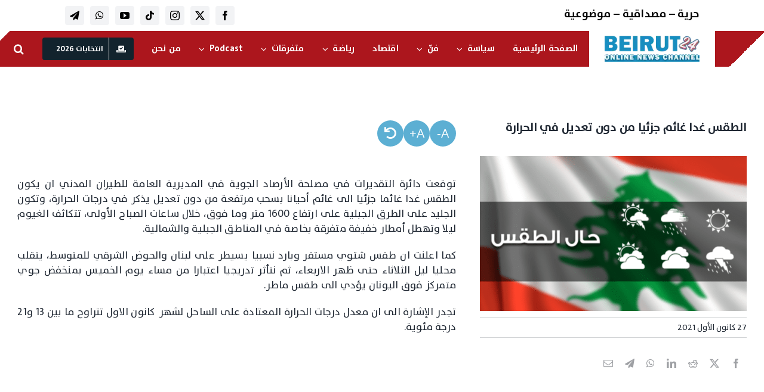

--- FILE ---
content_type: text/html; charset=UTF-8
request_url: https://www.beirut24.org/2021/12/27/%D8%A7%D9%84%D8%B7%D9%82%D8%B3-%D8%BA%D8%AF%D8%A7-%D8%BA%D8%A7%D8%A6%D9%85-%D8%AC%D8%B2%D8%A6%D9%8A%D8%A7-%D9%85%D9%86-%D8%AF%D9%88%D9%86-%D8%AA%D8%B9%D8%AF%D9%8A%D9%84-%D9%81%D9%8A-%D8%A7%D9%84%D8%AD/
body_size: 28749
content:
<!DOCTYPE html>
<html class="avada-html-layout-wide avada-html-header-position-top avada-is-100-percent-template" dir="rtl" lang="ar">
<head>
	<meta http-equiv="X-UA-Compatible" content="IE=edge" />
	<meta http-equiv="Content-Type" content="text/html; charset=utf-8"/>
	<meta name="viewport" content="width=device-width, initial-scale=1, maximum-scale=1" />
	<link href="https://fonts.googleapis.com/css?family=Roboto+Slab:100,100i,200,200i,300,300i,400,400i,500,500i,600,600i,700,700i,800,800i,900,900i%7CRoboto:100,100i,200,200i,300,300i,400,400i,500,500i,600,600i,700,700i,800,800i,900,900i" rel="stylesheet"><meta name='robots' content='index, follow, max-image-preview:large, max-snippet:-1, max-video-preview:-1' />

	<!-- This site is optimized with the Yoast SEO plugin v26.6 - https://yoast.com/wordpress/plugins/seo/ -->
	<title>الطقس غدا غائم جزئيا من دون تعديل في الحرارة - Beirut 24</title>
	<meta name="description" content="الطقس غدا غائم جزئيا من دون تعديل في الحرارة" />
	<link rel="canonical" href="https://www.beirut24.org/2021/12/27/الطقس-غدا-غائم-جزئيا-من-دون-تعديل-في-الح/" />
	<meta property="og:locale" content="ar_AR" />
	<meta property="og:type" content="article" />
	<meta property="og:title" content="الطقس غدا غائم جزئيا من دون تعديل في الحرارة - Beirut 24" />
	<meta property="og:description" content="الطقس غدا غائم جزئيا من دون تعديل في الحرارة" />
	<meta property="og:url" content="https://www.beirut24.org/2021/12/27/الطقس-غدا-غائم-جزئيا-من-دون-تعديل-في-الح/" />
	<meta property="og:site_name" content="Beirut 24" />
	<meta property="article:publisher" content="https://www.facebook.com/Beirut24.news/" />
	<meta property="article:published_time" content="2021-12-27T09:59:19+00:00" />
	<meta property="og:image" content="https://www.beirut24.org/wp-content/uploads/2021/12/حال-الطقس.png" />
	<meta property="og:image:width" content="700" />
	<meta property="og:image:height" content="408" />
	<meta property="og:image:type" content="image/png" />
	<meta name="author" content="Beirut24 Admin" />
	<meta name="twitter:card" content="summary_large_image" />
	<meta name="twitter:creator" content="@beirut24" />
	<meta name="twitter:site" content="@beirut24" />
	<meta name="twitter:label1" content="كُتب بواسطة" />
	<meta name="twitter:data1" content="Beirut24 Admin" />
	<script type="application/ld+json" class="yoast-schema-graph">{"@context":"https://schema.org","@graph":[{"@type":"Article","@id":"https://www.beirut24.org/2021/12/27/%d8%a7%d9%84%d8%b7%d9%82%d8%b3-%d8%ba%d8%af%d8%a7-%d8%ba%d8%a7%d8%a6%d9%85-%d8%ac%d8%b2%d8%a6%d9%8a%d8%a7-%d9%85%d9%86-%d8%af%d9%88%d9%86-%d8%aa%d8%b9%d8%af%d9%8a%d9%84-%d9%81%d9%8a-%d8%a7%d9%84%d8%ad/#article","isPartOf":{"@id":"https://www.beirut24.org/2021/12/27/%d8%a7%d9%84%d8%b7%d9%82%d8%b3-%d8%ba%d8%af%d8%a7-%d8%ba%d8%a7%d8%a6%d9%85-%d8%ac%d8%b2%d8%a6%d9%8a%d8%a7-%d9%85%d9%86-%d8%af%d9%88%d9%86-%d8%aa%d8%b9%d8%af%d9%8a%d9%84-%d9%81%d9%8a-%d8%a7%d9%84%d8%ad/"},"author":{"name":"Beirut24 Admin","@id":"https://www.beirut24.org/#/schema/person/a8efe96599f6042c350d47cc4329c774"},"headline":"الطقس غدا غائم جزئيا من دون تعديل في الحرارة","datePublished":"2021-12-27T09:59:19+00:00","mainEntityOfPage":{"@id":"https://www.beirut24.org/2021/12/27/%d8%a7%d9%84%d8%b7%d9%82%d8%b3-%d8%ba%d8%af%d8%a7-%d8%ba%d8%a7%d8%a6%d9%85-%d8%ac%d8%b2%d8%a6%d9%8a%d8%a7-%d9%85%d9%86-%d8%af%d9%88%d9%86-%d8%aa%d8%b9%d8%af%d9%8a%d9%84-%d9%81%d9%8a-%d8%a7%d9%84%d8%ad/"},"wordCount":0,"publisher":{"@id":"https://www.beirut24.org/#organization"},"image":{"@id":"https://www.beirut24.org/2021/12/27/%d8%a7%d9%84%d8%b7%d9%82%d8%b3-%d8%ba%d8%af%d8%a7-%d8%ba%d8%a7%d8%a6%d9%85-%d8%ac%d8%b2%d8%a6%d9%8a%d8%a7-%d9%85%d9%86-%d8%af%d9%88%d9%86-%d8%aa%d8%b9%d8%af%d9%8a%d9%84-%d9%81%d9%8a-%d8%a7%d9%84%d8%ad/#primaryimage"},"thumbnailUrl":"https://www.beirut24.org/wp-content/uploads/2021/12/حال-الطقس.png","articleSection":["متفرقات","محلي"],"inLanguage":"ar"},{"@type":"WebPage","@id":"https://www.beirut24.org/2021/12/27/%d8%a7%d9%84%d8%b7%d9%82%d8%b3-%d8%ba%d8%af%d8%a7-%d8%ba%d8%a7%d8%a6%d9%85-%d8%ac%d8%b2%d8%a6%d9%8a%d8%a7-%d9%85%d9%86-%d8%af%d9%88%d9%86-%d8%aa%d8%b9%d8%af%d9%8a%d9%84-%d9%81%d9%8a-%d8%a7%d9%84%d8%ad/","url":"https://www.beirut24.org/2021/12/27/%d8%a7%d9%84%d8%b7%d9%82%d8%b3-%d8%ba%d8%af%d8%a7-%d8%ba%d8%a7%d8%a6%d9%85-%d8%ac%d8%b2%d8%a6%d9%8a%d8%a7-%d9%85%d9%86-%d8%af%d9%88%d9%86-%d8%aa%d8%b9%d8%af%d9%8a%d9%84-%d9%81%d9%8a-%d8%a7%d9%84%d8%ad/","name":"الطقس غدا غائم جزئيا من دون تعديل في الحرارة - Beirut 24","isPartOf":{"@id":"https://www.beirut24.org/#website"},"primaryImageOfPage":{"@id":"https://www.beirut24.org/2021/12/27/%d8%a7%d9%84%d8%b7%d9%82%d8%b3-%d8%ba%d8%af%d8%a7-%d8%ba%d8%a7%d8%a6%d9%85-%d8%ac%d8%b2%d8%a6%d9%8a%d8%a7-%d9%85%d9%86-%d8%af%d9%88%d9%86-%d8%aa%d8%b9%d8%af%d9%8a%d9%84-%d9%81%d9%8a-%d8%a7%d9%84%d8%ad/#primaryimage"},"image":{"@id":"https://www.beirut24.org/2021/12/27/%d8%a7%d9%84%d8%b7%d9%82%d8%b3-%d8%ba%d8%af%d8%a7-%d8%ba%d8%a7%d8%a6%d9%85-%d8%ac%d8%b2%d8%a6%d9%8a%d8%a7-%d9%85%d9%86-%d8%af%d9%88%d9%86-%d8%aa%d8%b9%d8%af%d9%8a%d9%84-%d9%81%d9%8a-%d8%a7%d9%84%d8%ad/#primaryimage"},"thumbnailUrl":"https://www.beirut24.org/wp-content/uploads/2021/12/حال-الطقس.png","datePublished":"2021-12-27T09:59:19+00:00","description":"الطقس غدا غائم جزئيا من دون تعديل في الحرارة","breadcrumb":{"@id":"https://www.beirut24.org/2021/12/27/%d8%a7%d9%84%d8%b7%d9%82%d8%b3-%d8%ba%d8%af%d8%a7-%d8%ba%d8%a7%d8%a6%d9%85-%d8%ac%d8%b2%d8%a6%d9%8a%d8%a7-%d9%85%d9%86-%d8%af%d9%88%d9%86-%d8%aa%d8%b9%d8%af%d9%8a%d9%84-%d9%81%d9%8a-%d8%a7%d9%84%d8%ad/#breadcrumb"},"inLanguage":"ar","potentialAction":[{"@type":"ReadAction","target":["https://www.beirut24.org/2021/12/27/%d8%a7%d9%84%d8%b7%d9%82%d8%b3-%d8%ba%d8%af%d8%a7-%d8%ba%d8%a7%d8%a6%d9%85-%d8%ac%d8%b2%d8%a6%d9%8a%d8%a7-%d9%85%d9%86-%d8%af%d9%88%d9%86-%d8%aa%d8%b9%d8%af%d9%8a%d9%84-%d9%81%d9%8a-%d8%a7%d9%84%d8%ad/"]}]},{"@type":"ImageObject","inLanguage":"ar","@id":"https://www.beirut24.org/2021/12/27/%d8%a7%d9%84%d8%b7%d9%82%d8%b3-%d8%ba%d8%af%d8%a7-%d8%ba%d8%a7%d8%a6%d9%85-%d8%ac%d8%b2%d8%a6%d9%8a%d8%a7-%d9%85%d9%86-%d8%af%d9%88%d9%86-%d8%aa%d8%b9%d8%af%d9%8a%d9%84-%d9%81%d9%8a-%d8%a7%d9%84%d8%ad/#primaryimage","url":"https://www.beirut24.org/wp-content/uploads/2021/12/حال-الطقس.png","contentUrl":"https://www.beirut24.org/wp-content/uploads/2021/12/حال-الطقس.png","width":700,"height":408},{"@type":"BreadcrumbList","@id":"https://www.beirut24.org/2021/12/27/%d8%a7%d9%84%d8%b7%d9%82%d8%b3-%d8%ba%d8%af%d8%a7-%d8%ba%d8%a7%d8%a6%d9%85-%d8%ac%d8%b2%d8%a6%d9%8a%d8%a7-%d9%85%d9%86-%d8%af%d9%88%d9%86-%d8%aa%d8%b9%d8%af%d9%8a%d9%84-%d9%81%d9%8a-%d8%a7%d9%84%d8%ad/#breadcrumb","itemListElement":[{"@type":"ListItem","position":1,"name":"Home","item":"https://www.beirut24.org/"},{"@type":"ListItem","position":2,"name":"Post Page","item":"https://www.beirut24.org/post-page/"},{"@type":"ListItem","position":3,"name":"الطقس غدا غائم جزئيا من دون تعديل في الحرارة"}]},{"@type":"WebSite","@id":"https://www.beirut24.org/#website","url":"https://www.beirut24.org/","name":"Beirut 24","description":"أخبار لبنان والعالم على مدار الساعة","publisher":{"@id":"https://www.beirut24.org/#organization"},"potentialAction":[{"@type":"SearchAction","target":{"@type":"EntryPoint","urlTemplate":"https://www.beirut24.org/?s={search_term_string}"},"query-input":{"@type":"PropertyValueSpecification","valueRequired":true,"valueName":"search_term_string"}}],"inLanguage":"ar"},{"@type":"Organization","@id":"https://www.beirut24.org/#organization","name":"Beirut 24","url":"https://www.beirut24.org/","logo":{"@type":"ImageObject","inLanguage":"ar","@id":"https://www.beirut24.org/#/schema/logo/image/","url":"https://www.beirut24.org/wp-content/uploads/2021/11/B24_LOGO-transparent-2.png","contentUrl":"https://www.beirut24.org/wp-content/uploads/2021/11/B24_LOGO-transparent-2.png","width":193,"height":83,"caption":"Beirut 24"},"image":{"@id":"https://www.beirut24.org/#/schema/logo/image/"},"sameAs":["https://www.facebook.com/Beirut24.news/","https://x.com/beirut24"]},{"@type":"Person","@id":"https://www.beirut24.org/#/schema/person/a8efe96599f6042c350d47cc4329c774","name":"Beirut24 Admin","sameAs":["https://www.beirut24.org/"]}]}</script>
	<!-- / Yoast SEO plugin. -->


<link rel='dns-prefetch' href='//www.googletagmanager.com' />
<link rel='dns-prefetch' href='//use.fontawesome.com' />
<link rel="alternate" type="application/rss+xml" title="Beirut 24 &laquo; الخلاصة" href="https://www.beirut24.org/feed/" />
<script type="text/javascript" id="wpp-js" src="https://www.beirut24.org/wp-content/plugins/wordpress-popular-posts/assets/js/wpp.min.js?ver=7.3.6" data-sampling="0" data-sampling-rate="100" data-api-url="https://www.beirut24.org/wp-json/wordpress-popular-posts" data-post-id="4467" data-token="4c5f44ff05" data-lang="0" data-debug="0"></script>
								<link rel="icon" href="https://www.beirut24.org/wp-content/uploads/2025/12/Beirut24-logo-favicon.webp" type="image/webp" />
		
					<!-- Apple Touch Icon -->
			<link rel="apple-touch-icon" sizes="180x180" href="https://www.beirut24.org/wp-content/uploads/2025/12/Beirut24-logo-favicon.webp">
		
					<!-- Android Icon -->
			<link rel="icon" sizes="192x192" href="https://www.beirut24.org/wp-content/uploads/2025/12/Beirut24-logo-favicon.webp">
		
					<!-- MS Edge Icon -->
			<meta name="msapplication-TileImage" content="https://www.beirut24.org/wp-content/uploads/2025/12/Beirut24-logo-favicon.webp">
				<link rel="alternate" title="oEmbed (JSON)" type="application/json+oembed" href="https://www.beirut24.org/wp-json/oembed/1.0/embed?url=https%3A%2F%2Fwww.beirut24.org%2F2021%2F12%2F27%2F%25d8%25a7%25d9%2584%25d8%25b7%25d9%2582%25d8%25b3-%25d8%25ba%25d8%25af%25d8%25a7-%25d8%25ba%25d8%25a7%25d8%25a6%25d9%2585-%25d8%25ac%25d8%25b2%25d8%25a6%25d9%258a%25d8%25a7-%25d9%2585%25d9%2586-%25d8%25af%25d9%2588%25d9%2586-%25d8%25aa%25d8%25b9%25d8%25af%25d9%258a%25d9%2584-%25d9%2581%25d9%258a-%25d8%25a7%25d9%2584%25d8%25ad%2F" />
<link rel="alternate" title="oEmbed (XML)" type="text/xml+oembed" href="https://www.beirut24.org/wp-json/oembed/1.0/embed?url=https%3A%2F%2Fwww.beirut24.org%2F2021%2F12%2F27%2F%25d8%25a7%25d9%2584%25d8%25b7%25d9%2582%25d8%25b3-%25d8%25ba%25d8%25af%25d8%25a7-%25d8%25ba%25d8%25a7%25d8%25a6%25d9%2585-%25d8%25ac%25d8%25b2%25d8%25a6%25d9%258a%25d8%25a7-%25d9%2585%25d9%2586-%25d8%25af%25d9%2588%25d9%2586-%25d8%25aa%25d8%25b9%25d8%25af%25d9%258a%25d9%2584-%25d9%2581%25d9%258a-%25d8%25a7%25d9%2584%25d8%25ad%2F&#038;format=xml" />
<style id='wp-img-auto-sizes-contain-inline-css' type='text/css'>
img:is([sizes=auto i],[sizes^="auto," i]){contain-intrinsic-size:3000px 1500px}
/*# sourceURL=wp-img-auto-sizes-contain-inline-css */
</style>
<link rel='stylesheet' id='plugin-exchange-rates-widgets-css' href='https://www.beirut24.org/wp-content/plugins/exchange-rates/assets/css/public/style.css?ver=1.3.0' type='text/css' media='all' />
<link rel='stylesheet' id='layerslider-css' href='https://www.beirut24.org/wp-content/plugins/LayerSlider/assets/static/layerslider/css/layerslider.css?ver=8.1.2' type='text/css' media='all' />
<link rel='stylesheet' id='wp-block-library-rtl-css' href='https://www.beirut24.org/wp-includes/css/dist/block-library/style-rtl.min.css?ver=03813886ff649e98323c0ccadf0fa8a5' type='text/css' media='all' />
<style id='global-styles-inline-css' type='text/css'>
:root{--wp--preset--aspect-ratio--square: 1;--wp--preset--aspect-ratio--4-3: 4/3;--wp--preset--aspect-ratio--3-4: 3/4;--wp--preset--aspect-ratio--3-2: 3/2;--wp--preset--aspect-ratio--2-3: 2/3;--wp--preset--aspect-ratio--16-9: 16/9;--wp--preset--aspect-ratio--9-16: 9/16;--wp--preset--color--black: #000000;--wp--preset--color--cyan-bluish-gray: #abb8c3;--wp--preset--color--white: #ffffff;--wp--preset--color--pale-pink: #f78da7;--wp--preset--color--vivid-red: #cf2e2e;--wp--preset--color--luminous-vivid-orange: #ff6900;--wp--preset--color--luminous-vivid-amber: #fcb900;--wp--preset--color--light-green-cyan: #7bdcb5;--wp--preset--color--vivid-green-cyan: #00d084;--wp--preset--color--pale-cyan-blue: #8ed1fc;--wp--preset--color--vivid-cyan-blue: #0693e3;--wp--preset--color--vivid-purple: #9b51e0;--wp--preset--color--awb-color-1: #ffffff;--wp--preset--color--awb-color-2: #f9f9fb;--wp--preset--color--awb-color-3: #f2f3f5;--wp--preset--color--awb-color-4: #e2e2e2;--wp--preset--color--awb-color-5: #4a4e57;--wp--preset--color--awb-color-6: #ac161d;--wp--preset--color--awb-color-7: #333333;--wp--preset--color--awb-color-8: #212934;--wp--preset--color--awb-color-custom-10: #65bc7b;--wp--preset--color--awb-color-custom-11: #9ea0a4;--wp--preset--color--awb-color-custom-12: #f5f5f5;--wp--preset--color--awb-color-custom-13: rgba(255,255,255,0.8);--wp--preset--color--awb-color-custom-14: #000000;--wp--preset--color--awb-color-custom-15: #26303e;--wp--preset--color--awb-color-custom-16: rgba(242,243,245,0.8);--wp--preset--color--awb-color-custom-17: #178ec1;--wp--preset--color--awb-color-custom-1: #c10000;--wp--preset--color--awb-color-custom-2: #0c151b;--wp--preset--color--awb-color-custom-3: #ffffff;--wp--preset--color--awb-color-custom-4: #cecece;--wp--preset--color--awb-color-custom-5: #e6e8ea;--wp--preset--color--awb-color-custom-6: #ffffff;--wp--preset--color--awb-color-custom-7: #12232d;--wp--preset--gradient--vivid-cyan-blue-to-vivid-purple: linear-gradient(135deg,rgb(6,147,227) 0%,rgb(155,81,224) 100%);--wp--preset--gradient--light-green-cyan-to-vivid-green-cyan: linear-gradient(135deg,rgb(122,220,180) 0%,rgb(0,208,130) 100%);--wp--preset--gradient--luminous-vivid-amber-to-luminous-vivid-orange: linear-gradient(135deg,rgb(252,185,0) 0%,rgb(255,105,0) 100%);--wp--preset--gradient--luminous-vivid-orange-to-vivid-red: linear-gradient(135deg,rgb(255,105,0) 0%,rgb(207,46,46) 100%);--wp--preset--gradient--very-light-gray-to-cyan-bluish-gray: linear-gradient(135deg,rgb(238,238,238) 0%,rgb(169,184,195) 100%);--wp--preset--gradient--cool-to-warm-spectrum: linear-gradient(135deg,rgb(74,234,220) 0%,rgb(151,120,209) 20%,rgb(207,42,186) 40%,rgb(238,44,130) 60%,rgb(251,105,98) 80%,rgb(254,248,76) 100%);--wp--preset--gradient--blush-light-purple: linear-gradient(135deg,rgb(255,206,236) 0%,rgb(152,150,240) 100%);--wp--preset--gradient--blush-bordeaux: linear-gradient(135deg,rgb(254,205,165) 0%,rgb(254,45,45) 50%,rgb(107,0,62) 100%);--wp--preset--gradient--luminous-dusk: linear-gradient(135deg,rgb(255,203,112) 0%,rgb(199,81,192) 50%,rgb(65,88,208) 100%);--wp--preset--gradient--pale-ocean: linear-gradient(135deg,rgb(255,245,203) 0%,rgb(182,227,212) 50%,rgb(51,167,181) 100%);--wp--preset--gradient--electric-grass: linear-gradient(135deg,rgb(202,248,128) 0%,rgb(113,206,126) 100%);--wp--preset--gradient--midnight: linear-gradient(135deg,rgb(2,3,129) 0%,rgb(40,116,252) 100%);--wp--preset--font-size--small: 12px;--wp--preset--font-size--medium: 20px;--wp--preset--font-size--large: 24px;--wp--preset--font-size--x-large: 42px;--wp--preset--font-size--normal: 16px;--wp--preset--font-size--xlarge: 32px;--wp--preset--font-size--huge: 48px;--wp--preset--spacing--20: 0.44rem;--wp--preset--spacing--30: 0.67rem;--wp--preset--spacing--40: 1rem;--wp--preset--spacing--50: 1.5rem;--wp--preset--spacing--60: 2.25rem;--wp--preset--spacing--70: 3.38rem;--wp--preset--spacing--80: 5.06rem;--wp--preset--shadow--natural: 6px 6px 9px rgba(0, 0, 0, 0.2);--wp--preset--shadow--deep: 12px 12px 50px rgba(0, 0, 0, 0.4);--wp--preset--shadow--sharp: 6px 6px 0px rgba(0, 0, 0, 0.2);--wp--preset--shadow--outlined: 6px 6px 0px -3px rgb(255, 255, 255), 6px 6px rgb(0, 0, 0);--wp--preset--shadow--crisp: 6px 6px 0px rgb(0, 0, 0);}:where(.is-layout-flex){gap: 0.5em;}:where(.is-layout-grid){gap: 0.5em;}body .is-layout-flex{display: flex;}.is-layout-flex{flex-wrap: wrap;align-items: center;}.is-layout-flex > :is(*, div){margin: 0;}body .is-layout-grid{display: grid;}.is-layout-grid > :is(*, div){margin: 0;}:where(.wp-block-columns.is-layout-flex){gap: 2em;}:where(.wp-block-columns.is-layout-grid){gap: 2em;}:where(.wp-block-post-template.is-layout-flex){gap: 1.25em;}:where(.wp-block-post-template.is-layout-grid){gap: 1.25em;}.has-black-color{color: var(--wp--preset--color--black) !important;}.has-cyan-bluish-gray-color{color: var(--wp--preset--color--cyan-bluish-gray) !important;}.has-white-color{color: var(--wp--preset--color--white) !important;}.has-pale-pink-color{color: var(--wp--preset--color--pale-pink) !important;}.has-vivid-red-color{color: var(--wp--preset--color--vivid-red) !important;}.has-luminous-vivid-orange-color{color: var(--wp--preset--color--luminous-vivid-orange) !important;}.has-luminous-vivid-amber-color{color: var(--wp--preset--color--luminous-vivid-amber) !important;}.has-light-green-cyan-color{color: var(--wp--preset--color--light-green-cyan) !important;}.has-vivid-green-cyan-color{color: var(--wp--preset--color--vivid-green-cyan) !important;}.has-pale-cyan-blue-color{color: var(--wp--preset--color--pale-cyan-blue) !important;}.has-vivid-cyan-blue-color{color: var(--wp--preset--color--vivid-cyan-blue) !important;}.has-vivid-purple-color{color: var(--wp--preset--color--vivid-purple) !important;}.has-black-background-color{background-color: var(--wp--preset--color--black) !important;}.has-cyan-bluish-gray-background-color{background-color: var(--wp--preset--color--cyan-bluish-gray) !important;}.has-white-background-color{background-color: var(--wp--preset--color--white) !important;}.has-pale-pink-background-color{background-color: var(--wp--preset--color--pale-pink) !important;}.has-vivid-red-background-color{background-color: var(--wp--preset--color--vivid-red) !important;}.has-luminous-vivid-orange-background-color{background-color: var(--wp--preset--color--luminous-vivid-orange) !important;}.has-luminous-vivid-amber-background-color{background-color: var(--wp--preset--color--luminous-vivid-amber) !important;}.has-light-green-cyan-background-color{background-color: var(--wp--preset--color--light-green-cyan) !important;}.has-vivid-green-cyan-background-color{background-color: var(--wp--preset--color--vivid-green-cyan) !important;}.has-pale-cyan-blue-background-color{background-color: var(--wp--preset--color--pale-cyan-blue) !important;}.has-vivid-cyan-blue-background-color{background-color: var(--wp--preset--color--vivid-cyan-blue) !important;}.has-vivid-purple-background-color{background-color: var(--wp--preset--color--vivid-purple) !important;}.has-black-border-color{border-color: var(--wp--preset--color--black) !important;}.has-cyan-bluish-gray-border-color{border-color: var(--wp--preset--color--cyan-bluish-gray) !important;}.has-white-border-color{border-color: var(--wp--preset--color--white) !important;}.has-pale-pink-border-color{border-color: var(--wp--preset--color--pale-pink) !important;}.has-vivid-red-border-color{border-color: var(--wp--preset--color--vivid-red) !important;}.has-luminous-vivid-orange-border-color{border-color: var(--wp--preset--color--luminous-vivid-orange) !important;}.has-luminous-vivid-amber-border-color{border-color: var(--wp--preset--color--luminous-vivid-amber) !important;}.has-light-green-cyan-border-color{border-color: var(--wp--preset--color--light-green-cyan) !important;}.has-vivid-green-cyan-border-color{border-color: var(--wp--preset--color--vivid-green-cyan) !important;}.has-pale-cyan-blue-border-color{border-color: var(--wp--preset--color--pale-cyan-blue) !important;}.has-vivid-cyan-blue-border-color{border-color: var(--wp--preset--color--vivid-cyan-blue) !important;}.has-vivid-purple-border-color{border-color: var(--wp--preset--color--vivid-purple) !important;}.has-vivid-cyan-blue-to-vivid-purple-gradient-background{background: var(--wp--preset--gradient--vivid-cyan-blue-to-vivid-purple) !important;}.has-light-green-cyan-to-vivid-green-cyan-gradient-background{background: var(--wp--preset--gradient--light-green-cyan-to-vivid-green-cyan) !important;}.has-luminous-vivid-amber-to-luminous-vivid-orange-gradient-background{background: var(--wp--preset--gradient--luminous-vivid-amber-to-luminous-vivid-orange) !important;}.has-luminous-vivid-orange-to-vivid-red-gradient-background{background: var(--wp--preset--gradient--luminous-vivid-orange-to-vivid-red) !important;}.has-very-light-gray-to-cyan-bluish-gray-gradient-background{background: var(--wp--preset--gradient--very-light-gray-to-cyan-bluish-gray) !important;}.has-cool-to-warm-spectrum-gradient-background{background: var(--wp--preset--gradient--cool-to-warm-spectrum) !important;}.has-blush-light-purple-gradient-background{background: var(--wp--preset--gradient--blush-light-purple) !important;}.has-blush-bordeaux-gradient-background{background: var(--wp--preset--gradient--blush-bordeaux) !important;}.has-luminous-dusk-gradient-background{background: var(--wp--preset--gradient--luminous-dusk) !important;}.has-pale-ocean-gradient-background{background: var(--wp--preset--gradient--pale-ocean) !important;}.has-electric-grass-gradient-background{background: var(--wp--preset--gradient--electric-grass) !important;}.has-midnight-gradient-background{background: var(--wp--preset--gradient--midnight) !important;}.has-small-font-size{font-size: var(--wp--preset--font-size--small) !important;}.has-medium-font-size{font-size: var(--wp--preset--font-size--medium) !important;}.has-large-font-size{font-size: var(--wp--preset--font-size--large) !important;}.has-x-large-font-size{font-size: var(--wp--preset--font-size--x-large) !important;}
/*# sourceURL=global-styles-inline-css */
</style>

<style id='classic-theme-styles-inline-css' type='text/css'>
/*! This file is auto-generated */
.wp-block-button__link{color:#fff;background-color:#32373c;border-radius:9999px;box-shadow:none;text-decoration:none;padding:calc(.667em + 2px) calc(1.333em + 2px);font-size:1.125em}.wp-block-file__button{background:#32373c;color:#fff;text-decoration:none}
/*# sourceURL=/wp-includes/css/classic-themes.min.css */
</style>
<style id='font-awesome-svg-styles-default-inline-css' type='text/css'>
.svg-inline--fa {
  display: inline-block;
  height: 1em;
  overflow: visible;
  vertical-align: -.125em;
}
/*# sourceURL=font-awesome-svg-styles-default-inline-css */
</style>
<link rel='stylesheet' id='font-awesome-svg-styles-css' href='https://www.beirut24.org/wp-content/uploads/font-awesome/v5.15.4/css/svg-with-js.css' type='text/css' media='all' />
<style id='font-awesome-svg-styles-inline-css' type='text/css'>
   .wp-block-font-awesome-icon svg::before,
   .wp-rich-text-font-awesome-icon svg::before {content: unset;}
/*# sourceURL=font-awesome-svg-styles-inline-css */
</style>
<link rel='stylesheet' id='gn-frontend-gnfollow-style-css' href='https://www.beirut24.org/wp-content/plugins/gn-publisher/assets/css/gn-frontend-gnfollow.min.css?ver=1.5.25' type='text/css' media='all' />
<link rel='stylesheet' id='url-shortify-css' href='https://www.beirut24.org/wp-content/plugins/url-shortify/lite/dist/styles/url-shortify.css?ver=1.11.4' type='text/css' media='all' />
<link rel='stylesheet' id='wordpress-popular-posts-css-css' href='https://www.beirut24.org/wp-content/plugins/wordpress-popular-posts/assets/css/wpp.css?ver=7.3.6' type='text/css' media='all' />
<link rel='stylesheet' id='font-awesome-official-css' href='https://use.fontawesome.com/releases/v5.15.4/css/all.css' type='text/css' media='all' integrity="sha384-DyZ88mC6Up2uqS4h/KRgHuoeGwBcD4Ng9SiP4dIRy0EXTlnuz47vAwmeGwVChigm" crossorigin="anonymous" />
<link rel='stylesheet' id='child-style-css' href='https://www.beirut24.org/wp-content/themes/Avada-Child-Theme/style.css?ver=03813886ff649e98323c0ccadf0fa8a5' type='text/css' media='all' />
<link rel='stylesheet' id='fusion-dynamic-css-css' href='https://www.beirut24.org/wp-content/uploads/fusion-styles/cd17f6caf365ea1f36c51e9cc93cbfa1.min.css?ver=3.14.1' type='text/css' media='all' />
<link rel='stylesheet' id='avada-fullwidth-md-css' href='https://www.beirut24.org/wp-content/plugins/fusion-builder/assets/css/media/fullwidth-md.min.css?ver=3.14.1' type='text/css' media='only screen and (max-width: 1024px)' />
<link rel='stylesheet' id='avada-fullwidth-sm-css' href='https://www.beirut24.org/wp-content/plugins/fusion-builder/assets/css/media/fullwidth-sm.min.css?ver=3.14.1' type='text/css' media='only screen and (max-width: 640px)' />
<link rel='stylesheet' id='awb-text-path-md-css' href='https://www.beirut24.org/wp-content/plugins/fusion-builder/assets/css/media/awb-text-path-md.min.css?ver=7.14.1' type='text/css' media='only screen and (max-width: 1024px)' />
<link rel='stylesheet' id='awb-text-path-sm-css' href='https://www.beirut24.org/wp-content/plugins/fusion-builder/assets/css/media/awb-text-path-sm.min.css?ver=7.14.1' type='text/css' media='only screen and (max-width: 640px)' />
<link rel='stylesheet' id='avada-icon-md-css' href='https://www.beirut24.org/wp-content/plugins/fusion-builder/assets/css/media/icon-md.min.css?ver=3.14.1' type='text/css' media='only screen and (max-width: 1024px)' />
<link rel='stylesheet' id='avada-icon-sm-css' href='https://www.beirut24.org/wp-content/plugins/fusion-builder/assets/css/media/icon-sm.min.css?ver=3.14.1' type='text/css' media='only screen and (max-width: 640px)' />
<link rel='stylesheet' id='avada-grid-md-css' href='https://www.beirut24.org/wp-content/plugins/fusion-builder/assets/css/media/grid-md.min.css?ver=7.14.1' type='text/css' media='only screen and (max-width: 1024px)' />
<link rel='stylesheet' id='avada-grid-sm-css' href='https://www.beirut24.org/wp-content/plugins/fusion-builder/assets/css/media/grid-sm.min.css?ver=7.14.1' type='text/css' media='only screen and (max-width: 640px)' />
<link rel='stylesheet' id='avada-image-md-css' href='https://www.beirut24.org/wp-content/plugins/fusion-builder/assets/css/media/image-md.min.css?ver=7.14.1' type='text/css' media='only screen and (max-width: 1024px)' />
<link rel='stylesheet' id='avada-image-sm-css' href='https://www.beirut24.org/wp-content/plugins/fusion-builder/assets/css/media/image-sm.min.css?ver=7.14.1' type='text/css' media='only screen and (max-width: 640px)' />
<link rel='stylesheet' id='avada-person-md-css' href='https://www.beirut24.org/wp-content/plugins/fusion-builder/assets/css/media/person-md.min.css?ver=7.14.1' type='text/css' media='only screen and (max-width: 1024px)' />
<link rel='stylesheet' id='avada-person-sm-css' href='https://www.beirut24.org/wp-content/plugins/fusion-builder/assets/css/media/person-sm.min.css?ver=7.14.1' type='text/css' media='only screen and (max-width: 640px)' />
<link rel='stylesheet' id='avada-section-separator-md-css' href='https://www.beirut24.org/wp-content/plugins/fusion-builder/assets/css/media/section-separator-md.min.css?ver=3.14.1' type='text/css' media='only screen and (max-width: 1024px)' />
<link rel='stylesheet' id='avada-section-separator-sm-css' href='https://www.beirut24.org/wp-content/plugins/fusion-builder/assets/css/media/section-separator-sm.min.css?ver=3.14.1' type='text/css' media='only screen and (max-width: 640px)' />
<link rel='stylesheet' id='avada-social-sharing-md-css' href='https://www.beirut24.org/wp-content/plugins/fusion-builder/assets/css/media/social-sharing-md.min.css?ver=7.14.1' type='text/css' media='only screen and (max-width: 1024px)' />
<link rel='stylesheet' id='avada-social-sharing-sm-css' href='https://www.beirut24.org/wp-content/plugins/fusion-builder/assets/css/media/social-sharing-sm.min.css?ver=7.14.1' type='text/css' media='only screen and (max-width: 640px)' />
<link rel='stylesheet' id='avada-social-links-md-css' href='https://www.beirut24.org/wp-content/plugins/fusion-builder/assets/css/media/social-links-md.min.css?ver=7.14.1' type='text/css' media='only screen and (max-width: 1024px)' />
<link rel='stylesheet' id='avada-social-links-sm-css' href='https://www.beirut24.org/wp-content/plugins/fusion-builder/assets/css/media/social-links-sm.min.css?ver=7.14.1' type='text/css' media='only screen and (max-width: 640px)' />
<link rel='stylesheet' id='avada-tabs-lg-min-css' href='https://www.beirut24.org/wp-content/plugins/fusion-builder/assets/css/media/tabs-lg-min.min.css?ver=7.14.1' type='text/css' media='only screen and (min-width: 1024px)' />
<link rel='stylesheet' id='avada-tabs-lg-max-css' href='https://www.beirut24.org/wp-content/plugins/fusion-builder/assets/css/media/tabs-lg-max.min.css?ver=7.14.1' type='text/css' media='only screen and (max-width: 1024px)' />
<link rel='stylesheet' id='avada-tabs-md-css' href='https://www.beirut24.org/wp-content/plugins/fusion-builder/assets/css/media/tabs-md.min.css?ver=7.14.1' type='text/css' media='only screen and (max-width: 1024px)' />
<link rel='stylesheet' id='avada-tabs-sm-css' href='https://www.beirut24.org/wp-content/plugins/fusion-builder/assets/css/media/tabs-sm.min.css?ver=7.14.1' type='text/css' media='only screen and (max-width: 640px)' />
<link rel='stylesheet' id='awb-text-md-css' href='https://www.beirut24.org/wp-content/plugins/fusion-builder/assets/css/media/text-md.min.css?ver=3.14.1' type='text/css' media='only screen and (max-width: 1024px)' />
<link rel='stylesheet' id='awb-text-sm-css' href='https://www.beirut24.org/wp-content/plugins/fusion-builder/assets/css/media/text-sm.min.css?ver=3.14.1' type='text/css' media='only screen and (max-width: 640px)' />
<link rel='stylesheet' id='awb-title-md-css' href='https://www.beirut24.org/wp-content/plugins/fusion-builder/assets/css/media/title-md.min.css?ver=3.14.1' type='text/css' media='only screen and (max-width: 1024px)' />
<link rel='stylesheet' id='awb-title-sm-css' href='https://www.beirut24.org/wp-content/plugins/fusion-builder/assets/css/media/title-sm.min.css?ver=3.14.1' type='text/css' media='only screen and (max-width: 640px)' />
<link rel='stylesheet' id='awb-post-card-image-sm-css' href='https://www.beirut24.org/wp-content/plugins/fusion-builder/assets/css/media/post-card-image-sm.min.css?ver=3.14.1' type='text/css' media='only screen and (max-width: 640px)' />
<link rel='stylesheet' id='avada-swiper-md-css' href='https://www.beirut24.org/wp-content/plugins/fusion-builder/assets/css/media/swiper-md.min.css?ver=7.14.1' type='text/css' media='only screen and (max-width: 1024px)' />
<link rel='stylesheet' id='avada-swiper-sm-css' href='https://www.beirut24.org/wp-content/plugins/fusion-builder/assets/css/media/swiper-sm.min.css?ver=7.14.1' type='text/css' media='only screen and (max-width: 640px)' />
<link rel='stylesheet' id='avada-post-cards-md-css' href='https://www.beirut24.org/wp-content/plugins/fusion-builder/assets/css/media/post-cards-md.min.css?ver=7.14.1' type='text/css' media='only screen and (max-width: 1024px)' />
<link rel='stylesheet' id='avada-post-cards-sm-css' href='https://www.beirut24.org/wp-content/plugins/fusion-builder/assets/css/media/post-cards-sm.min.css?ver=7.14.1' type='text/css' media='only screen and (max-width: 640px)' />
<link rel='stylesheet' id='avada-facebook-page-md-css' href='https://www.beirut24.org/wp-content/plugins/fusion-builder/assets/css/media/facebook-page-md.min.css?ver=7.14.1' type='text/css' media='only screen and (max-width: 1024px)' />
<link rel='stylesheet' id='avada-facebook-page-sm-css' href='https://www.beirut24.org/wp-content/plugins/fusion-builder/assets/css/media/facebook-page-sm.min.css?ver=7.14.1' type='text/css' media='only screen and (max-width: 640px)' />
<link rel='stylesheet' id='avada-twitter-timeline-md-css' href='https://www.beirut24.org/wp-content/plugins/fusion-builder/assets/css/media/twitter-timeline-md.min.css?ver=7.14.1' type='text/css' media='only screen and (max-width: 1024px)' />
<link rel='stylesheet' id='avada-twitter-timeline-sm-css' href='https://www.beirut24.org/wp-content/plugins/fusion-builder/assets/css/media/twitter-timeline-sm.min.css?ver=7.14.1' type='text/css' media='only screen and (max-width: 640px)' />
<link rel='stylesheet' id='avada-flickr-md-css' href='https://www.beirut24.org/wp-content/plugins/fusion-builder/assets/css/media/flickr-md.min.css?ver=7.14.1' type='text/css' media='only screen and (max-width: 1024px)' />
<link rel='stylesheet' id='avada-flickr-sm-css' href='https://www.beirut24.org/wp-content/plugins/fusion-builder/assets/css/media/flickr-sm.min.css?ver=7.14.1' type='text/css' media='only screen and (max-width: 640px)' />
<link rel='stylesheet' id='avada-tagcloud-md-css' href='https://www.beirut24.org/wp-content/plugins/fusion-builder/assets/css/media/tagcloud-md.min.css?ver=7.14.1' type='text/css' media='only screen and (max-width: 1024px)' />
<link rel='stylesheet' id='avada-tagcloud-sm-css' href='https://www.beirut24.org/wp-content/plugins/fusion-builder/assets/css/media/tagcloud-sm.min.css?ver=7.14.1' type='text/css' media='only screen and (max-width: 640px)' />
<link rel='stylesheet' id='avada-instagram-md-css' href='https://www.beirut24.org/wp-content/plugins/fusion-builder/assets/css/media/instagram-md.min.css?ver=7.14.1' type='text/css' media='only screen and (max-width: 1024px)' />
<link rel='stylesheet' id='avada-instagram-sm-css' href='https://www.beirut24.org/wp-content/plugins/fusion-builder/assets/css/media/instagram-sm.min.css?ver=7.14.1' type='text/css' media='only screen and (max-width: 640px)' />
<link rel='stylesheet' id='awb-meta-md-css' href='https://www.beirut24.org/wp-content/plugins/fusion-builder/assets/css/media/meta-md.min.css?ver=7.14.1' type='text/css' media='only screen and (max-width: 1024px)' />
<link rel='stylesheet' id='awb-meta-sm-css' href='https://www.beirut24.org/wp-content/plugins/fusion-builder/assets/css/media/meta-sm.min.css?ver=7.14.1' type='text/css' media='only screen and (max-width: 640px)' />
<link rel='stylesheet' id='awb-layout-colums-md-css' href='https://www.beirut24.org/wp-content/plugins/fusion-builder/assets/css/media/layout-columns-md.min.css?ver=3.14.1' type='text/css' media='only screen and (max-width: 1024px)' />
<link rel='stylesheet' id='awb-layout-colums-sm-css' href='https://www.beirut24.org/wp-content/plugins/fusion-builder/assets/css/media/layout-columns-sm.min.css?ver=3.14.1' type='text/css' media='only screen and (max-width: 640px)' />
<link rel='stylesheet' id='avada-max-1c-css' href='https://www.beirut24.org/wp-content/themes/Avada/assets/css/media/max-1c.min.css?ver=7.14.1' type='text/css' media='only screen and (max-width: 640px)' />
<link rel='stylesheet' id='avada-max-2c-css' href='https://www.beirut24.org/wp-content/themes/Avada/assets/css/media/max-2c.min.css?ver=7.14.1' type='text/css' media='only screen and (max-width: 712px)' />
<link rel='stylesheet' id='avada-min-2c-max-3c-css' href='https://www.beirut24.org/wp-content/themes/Avada/assets/css/media/min-2c-max-3c.min.css?ver=7.14.1' type='text/css' media='only screen and (min-width: 712px) and (max-width: 784px)' />
<link rel='stylesheet' id='avada-min-3c-max-4c-css' href='https://www.beirut24.org/wp-content/themes/Avada/assets/css/media/min-3c-max-4c.min.css?ver=7.14.1' type='text/css' media='only screen and (min-width: 784px) and (max-width: 856px)' />
<link rel='stylesheet' id='avada-min-4c-max-5c-css' href='https://www.beirut24.org/wp-content/themes/Avada/assets/css/media/min-4c-max-5c.min.css?ver=7.14.1' type='text/css' media='only screen and (min-width: 856px) and (max-width: 928px)' />
<link rel='stylesheet' id='avada-min-5c-max-6c-css' href='https://www.beirut24.org/wp-content/themes/Avada/assets/css/media/min-5c-max-6c.min.css?ver=7.14.1' type='text/css' media='only screen and (min-width: 928px) and (max-width: 1000px)' />
<link rel='stylesheet' id='avada-min-shbp-css' href='https://www.beirut24.org/wp-content/themes/Avada/assets/css/media/min-shbp.min.css?ver=7.14.1' type='text/css' media='only screen and (min-width: 801px)' />
<link rel='stylesheet' id='avada-max-shbp-css' href='https://www.beirut24.org/wp-content/themes/Avada/assets/css/media/max-shbp.min.css?ver=7.14.1' type='text/css' media='only screen and (max-width: 800px)' />
<link rel='stylesheet' id='avada-max-sh-shbp-css' href='https://www.beirut24.org/wp-content/themes/Avada/assets/css/media/max-sh-shbp.min.css?ver=7.14.1' type='text/css' media='only screen and (max-width: 800px)' />
<link rel='stylesheet' id='avada-min-768-max-1024-p-css' href='https://www.beirut24.org/wp-content/themes/Avada/assets/css/media/min-768-max-1024-p.min.css?ver=7.14.1' type='text/css' media='only screen and (min-device-width: 768px) and (max-device-width: 1024px) and (orientation: portrait)' />
<link rel='stylesheet' id='avada-min-768-max-1024-l-css' href='https://www.beirut24.org/wp-content/themes/Avada/assets/css/media/min-768-max-1024-l.min.css?ver=7.14.1' type='text/css' media='only screen and (min-device-width: 768px) and (max-device-width: 1024px) and (orientation: landscape)' />
<link rel='stylesheet' id='avada-max-sh-cbp-css' href='https://www.beirut24.org/wp-content/themes/Avada/assets/css/media/max-sh-cbp.min.css?ver=7.14.1' type='text/css' media='only screen and (max-width: 800px)' />
<link rel='stylesheet' id='avada-max-sh-sbp-css' href='https://www.beirut24.org/wp-content/themes/Avada/assets/css/media/max-sh-sbp.min.css?ver=7.14.1' type='text/css' media='only screen and (max-width: 800px)' />
<link rel='stylesheet' id='avada-max-sh-640-css' href='https://www.beirut24.org/wp-content/themes/Avada/assets/css/media/max-sh-640.min.css?ver=7.14.1' type='text/css' media='only screen and (max-width: 640px)' />
<link rel='stylesheet' id='avada-max-shbp-18-css' href='https://www.beirut24.org/wp-content/themes/Avada/assets/css/media/max-shbp-18.min.css?ver=7.14.1' type='text/css' media='only screen and (max-width: 782px)' />
<link rel='stylesheet' id='avada-max-shbp-32-css' href='https://www.beirut24.org/wp-content/themes/Avada/assets/css/media/max-shbp-32.min.css?ver=7.14.1' type='text/css' media='only screen and (max-width: 768px)' />
<link rel='stylesheet' id='avada-min-sh-cbp-css' href='https://www.beirut24.org/wp-content/themes/Avada/assets/css/media/min-sh-cbp.min.css?ver=7.14.1' type='text/css' media='only screen and (min-width: 800px)' />
<link rel='stylesheet' id='avada-max-640-css' href='https://www.beirut24.org/wp-content/themes/Avada/assets/css/media/max-640.min.css?ver=7.14.1' type='text/css' media='only screen and (max-device-width: 640px)' />
<link rel='stylesheet' id='avada-max-main-css' href='https://www.beirut24.org/wp-content/themes/Avada/assets/css/media/max-main.min.css?ver=7.14.1' type='text/css' media='only screen and (max-width: 1000px)' />
<link rel='stylesheet' id='avada-max-cbp-css' href='https://www.beirut24.org/wp-content/themes/Avada/assets/css/media/max-cbp.min.css?ver=7.14.1' type='text/css' media='only screen and (max-width: 800px)' />
<link rel='stylesheet' id='avada-max-640-sliders-css' href='https://www.beirut24.org/wp-content/themes/Avada/assets/css/media/max-640-sliders.min.css?ver=7.14.1' type='text/css' media='only screen and (max-device-width: 640px)' />
<link rel='stylesheet' id='avada-max-sh-cbp-sliders-css' href='https://www.beirut24.org/wp-content/themes/Avada/assets/css/media/max-sh-cbp-sliders.min.css?ver=7.14.1' type='text/css' media='only screen and (max-width: 800px)' />
<link rel='stylesheet' id='avada-max-sh-cbp-eslider-css' href='https://www.beirut24.org/wp-content/themes/Avada/assets/css/media/max-sh-cbp-eslider.min.css?ver=7.14.1' type='text/css' media='only screen and (max-width: 800px)' />
<link rel='stylesheet' id='fb-max-sh-cbp-css' href='https://www.beirut24.org/wp-content/plugins/fusion-builder/assets/css/media/max-sh-cbp.min.css?ver=3.14.1' type='text/css' media='only screen and (max-width: 800px)' />
<link rel='stylesheet' id='fb-min-768-max-1024-p-css' href='https://www.beirut24.org/wp-content/plugins/fusion-builder/assets/css/media/min-768-max-1024-p.min.css?ver=3.14.1' type='text/css' media='only screen and (min-device-width: 768px) and (max-device-width: 1024px) and (orientation: portrait)' />
<link rel='stylesheet' id='fb-max-640-css' href='https://www.beirut24.org/wp-content/plugins/fusion-builder/assets/css/media/max-640.min.css?ver=3.14.1' type='text/css' media='only screen and (max-device-width: 640px)' />
<link rel='stylesheet' id='fb-max-1c-css' href='https://www.beirut24.org/wp-content/plugins/fusion-builder/assets/css/media/max-1c.css?ver=3.14.1' type='text/css' media='only screen and (max-width: 640px)' />
<link rel='stylesheet' id='fb-max-2c-css' href='https://www.beirut24.org/wp-content/plugins/fusion-builder/assets/css/media/max-2c.css?ver=3.14.1' type='text/css' media='only screen and (max-width: 712px)' />
<link rel='stylesheet' id='fb-min-2c-max-3c-css' href='https://www.beirut24.org/wp-content/plugins/fusion-builder/assets/css/media/min-2c-max-3c.css?ver=3.14.1' type='text/css' media='only screen and (min-width: 712px) and (max-width: 784px)' />
<link rel='stylesheet' id='fb-min-3c-max-4c-css' href='https://www.beirut24.org/wp-content/plugins/fusion-builder/assets/css/media/min-3c-max-4c.css?ver=3.14.1' type='text/css' media='only screen and (min-width: 784px) and (max-width: 856px)' />
<link rel='stylesheet' id='fb-min-4c-max-5c-css' href='https://www.beirut24.org/wp-content/plugins/fusion-builder/assets/css/media/min-4c-max-5c.css?ver=3.14.1' type='text/css' media='only screen and (min-width: 856px) and (max-width: 928px)' />
<link rel='stylesheet' id='fb-min-5c-max-6c-css' href='https://www.beirut24.org/wp-content/plugins/fusion-builder/assets/css/media/min-5c-max-6c.css?ver=3.14.1' type='text/css' media='only screen and (min-width: 928px) and (max-width: 1000px)' />
<link rel='stylesheet' id='font-awesome-official-v4shim-css' href='https://use.fontawesome.com/releases/v5.15.4/css/v4-shims.css' type='text/css' media='all' integrity="sha384-Vq76wejb3QJM4nDatBa5rUOve+9gkegsjCebvV/9fvXlGWo4HCMR4cJZjjcF6Viv" crossorigin="anonymous" />
<style id='font-awesome-official-v4shim-inline-css' type='text/css'>
@font-face {
font-family: "FontAwesome";
font-display: block;
src: url("https://use.fontawesome.com/releases/v5.15.4/webfonts/fa-brands-400.eot"),
		url("https://use.fontawesome.com/releases/v5.15.4/webfonts/fa-brands-400.eot?#iefix") format("embedded-opentype"),
		url("https://use.fontawesome.com/releases/v5.15.4/webfonts/fa-brands-400.woff2") format("woff2"),
		url("https://use.fontawesome.com/releases/v5.15.4/webfonts/fa-brands-400.woff") format("woff"),
		url("https://use.fontawesome.com/releases/v5.15.4/webfonts/fa-brands-400.ttf") format("truetype"),
		url("https://use.fontawesome.com/releases/v5.15.4/webfonts/fa-brands-400.svg#fontawesome") format("svg");
}

@font-face {
font-family: "FontAwesome";
font-display: block;
src: url("https://use.fontawesome.com/releases/v5.15.4/webfonts/fa-solid-900.eot"),
		url("https://use.fontawesome.com/releases/v5.15.4/webfonts/fa-solid-900.eot?#iefix") format("embedded-opentype"),
		url("https://use.fontawesome.com/releases/v5.15.4/webfonts/fa-solid-900.woff2") format("woff2"),
		url("https://use.fontawesome.com/releases/v5.15.4/webfonts/fa-solid-900.woff") format("woff"),
		url("https://use.fontawesome.com/releases/v5.15.4/webfonts/fa-solid-900.ttf") format("truetype"),
		url("https://use.fontawesome.com/releases/v5.15.4/webfonts/fa-solid-900.svg#fontawesome") format("svg");
}

@font-face {
font-family: "FontAwesome";
font-display: block;
src: url("https://use.fontawesome.com/releases/v5.15.4/webfonts/fa-regular-400.eot"),
		url("https://use.fontawesome.com/releases/v5.15.4/webfonts/fa-regular-400.eot?#iefix") format("embedded-opentype"),
		url("https://use.fontawesome.com/releases/v5.15.4/webfonts/fa-regular-400.woff2") format("woff2"),
		url("https://use.fontawesome.com/releases/v5.15.4/webfonts/fa-regular-400.woff") format("woff"),
		url("https://use.fontawesome.com/releases/v5.15.4/webfonts/fa-regular-400.ttf") format("truetype"),
		url("https://use.fontawesome.com/releases/v5.15.4/webfonts/fa-regular-400.svg#fontawesome") format("svg");
unicode-range: U+F004-F005,U+F007,U+F017,U+F022,U+F024,U+F02E,U+F03E,U+F044,U+F057-F059,U+F06E,U+F070,U+F075,U+F07B-F07C,U+F080,U+F086,U+F089,U+F094,U+F09D,U+F0A0,U+F0A4-F0A7,U+F0C5,U+F0C7-F0C8,U+F0E0,U+F0EB,U+F0F3,U+F0F8,U+F0FE,U+F111,U+F118-F11A,U+F11C,U+F133,U+F144,U+F146,U+F14A,U+F14D-F14E,U+F150-F152,U+F15B-F15C,U+F164-F165,U+F185-F186,U+F191-F192,U+F1AD,U+F1C1-F1C9,U+F1CD,U+F1D8,U+F1E3,U+F1EA,U+F1F6,U+F1F9,U+F20A,U+F247-F249,U+F24D,U+F254-F25B,U+F25D,U+F267,U+F271-F274,U+F279,U+F28B,U+F28D,U+F2B5-F2B6,U+F2B9,U+F2BB,U+F2BD,U+F2C1-F2C2,U+F2D0,U+F2D2,U+F2DC,U+F2ED,U+F328,U+F358-F35B,U+F3A5,U+F3D1,U+F410,U+F4AD;
}
/*# sourceURL=font-awesome-official-v4shim-inline-css */
</style>
<script type="text/javascript" src="https://www.beirut24.org/wp-includes/js/jquery/jquery.min.js?ver=3.7.1" id="jquery-core-js"></script>
<script type="text/javascript" src="https://www.beirut24.org/wp-includes/js/jquery/jquery-migrate.min.js?ver=3.4.1" id="jquery-migrate-js"></script>
<script type="text/javascript" id="layerslider-utils-js-extra">
/* <![CDATA[ */
var LS_Meta = {"v":"8.1.2","fixGSAP":"1"};
//# sourceURL=layerslider-utils-js-extra
/* ]]> */
</script>
<script type="text/javascript" src="https://www.beirut24.org/wp-content/plugins/LayerSlider/assets/static/layerslider/js/layerslider.utils.js?ver=8.1.2" id="layerslider-utils-js"></script>
<script type="text/javascript" src="https://www.beirut24.org/wp-content/plugins/LayerSlider/assets/static/layerslider/js/layerslider.kreaturamedia.jquery.js?ver=8.1.2" id="layerslider-js"></script>
<script type="text/javascript" src="https://www.beirut24.org/wp-content/plugins/LayerSlider/assets/static/layerslider/js/layerslider.transitions.js?ver=8.1.2" id="layerslider-transitions-js"></script>
<script type="text/javascript" id="url-shortify-js-extra">
/* <![CDATA[ */
var usParams = {"ajaxurl":"https://www.beirut24.org/wp-admin/admin-ajax.php"};
//# sourceURL=url-shortify-js-extra
/* ]]> */
</script>
<script type="text/javascript" src="https://www.beirut24.org/wp-content/plugins/url-shortify/lite/dist/scripts/url-shortify.js?ver=1.11.4" id="url-shortify-js"></script>

<!-- Google tag (gtag.js) snippet added by Site Kit -->
<!-- Google Analytics snippet added by Site Kit -->
<script type="text/javascript" src="https://www.googletagmanager.com/gtag/js?id=GT-K46NLHT" id="google_gtagjs-js" async></script>
<script type="text/javascript" id="google_gtagjs-js-after">
/* <![CDATA[ */
window.dataLayer = window.dataLayer || [];function gtag(){dataLayer.push(arguments);}
gtag("set","linker",{"domains":["www.beirut24.org"]});
gtag("js", new Date());
gtag("set", "developer_id.dZTNiMT", true);
gtag("config", "GT-K46NLHT");
 window._googlesitekit = window._googlesitekit || {}; window._googlesitekit.throttledEvents = []; window._googlesitekit.gtagEvent = (name, data) => { var key = JSON.stringify( { name, data } ); if ( !! window._googlesitekit.throttledEvents[ key ] ) { return; } window._googlesitekit.throttledEvents[ key ] = true; setTimeout( () => { delete window._googlesitekit.throttledEvents[ key ]; }, 5 ); gtag( "event", name, { ...data, event_source: "site-kit" } ); }; 
//# sourceURL=google_gtagjs-js-after
/* ]]> */
</script>
<meta name="generator" content="Powered by LayerSlider 8.1.2 - Build Heros, Sliders, and Popups. Create Animations and Beautiful, Rich Web Content as Easy as Never Before on WordPress." />
<!-- LayerSlider updates and docs at: https://layerslider.com -->
<link rel="https://api.w.org/" href="https://www.beirut24.org/wp-json/" /><link rel="alternate" title="JSON" type="application/json" href="https://www.beirut24.org/wp-json/wp/v2/posts/4467" /><link rel="EditURI" type="application/rsd+xml" title="RSD" href="https://www.beirut24.org/xmlrpc.php?rsd" />
<link rel='shortlink' href='https://www.beirut24.org/5chy' />
<meta name="generator" content="Site Kit by Google 1.168.0" />  <script src="https://cdn.onesignal.com/sdks/web/v16/OneSignalSDK.page.js" defer></script>
  <script>
          window.OneSignalDeferred = window.OneSignalDeferred || [];
          OneSignalDeferred.push(async function(OneSignal) {
            await OneSignal.init({
              appId: "689c60a4-1e9a-43a6-b0ba-6c5dadefc19b",
              serviceWorkerOverrideForTypical: true,
              path: "https://www.beirut24.org/wp-content/plugins/onesignal-free-web-push-notifications/sdk_files/",
              serviceWorkerParam: { scope: "/wp-content/plugins/onesignal-free-web-push-notifications/sdk_files/push/onesignal/" },
              serviceWorkerPath: "OneSignalSDKWorker.js",
            });
          });

          // Unregister the legacy OneSignal service worker to prevent scope conflicts
          if (navigator.serviceWorker) {
            navigator.serviceWorker.getRegistrations().then((registrations) => {
              // Iterate through all registered service workers
              registrations.forEach((registration) => {
                // Check the script URL to identify the specific service worker
                if (registration.active && registration.active.scriptURL.includes('OneSignalSDKWorker.js.php')) {
                  // Unregister the service worker
                  registration.unregister().then((success) => {
                    if (success) {
                      console.log('OneSignalSW: Successfully unregistered:', registration.active.scriptURL);
                    } else {
                      console.log('OneSignalSW: Failed to unregister:', registration.active.scriptURL);
                    }
                  });
                }
              });
            }).catch((error) => {
              console.error('Error fetching service worker registrations:', error);
            });
        }
        </script>
            <style id="wpp-loading-animation-styles">@-webkit-keyframes bgslide{from{background-position-x:0}to{background-position-x:-200%}}@keyframes bgslide{from{background-position-x:0}to{background-position-x:-200%}}.wpp-widget-block-placeholder,.wpp-shortcode-placeholder{margin:0 auto;width:60px;height:3px;background:#dd3737;background:linear-gradient(90deg,#dd3737 0%,#571313 10%,#dd3737 100%);background-size:200% auto;border-radius:3px;-webkit-animation:bgslide 1s infinite linear;animation:bgslide 1s infinite linear}</style>
            <style type="text/css" id="css-fb-visibility">@media screen and (max-width: 640px){.fusion-no-small-visibility{display:none !important;}body .sm-text-align-center{text-align:center !important;}body .sm-text-align-left{text-align:left !important;}body .sm-text-align-right{text-align:right !important;}body .sm-text-align-justify{text-align:justify !important;}body .sm-flex-align-center{justify-content:center !important;}body .sm-flex-align-flex-start{justify-content:flex-start !important;}body .sm-flex-align-flex-end{justify-content:flex-end !important;}body .sm-mx-auto{margin-left:auto !important;margin-right:auto !important;}body .sm-ml-auto{margin-left:auto !important;}body .sm-mr-auto{margin-right:auto !important;}body .fusion-absolute-position-small{position:absolute;width:100%;}.awb-sticky.awb-sticky-small{ position: sticky; top: var(--awb-sticky-offset,0); }}@media screen and (min-width: 641px) and (max-width: 1024px){.fusion-no-medium-visibility{display:none !important;}body .md-text-align-center{text-align:center !important;}body .md-text-align-left{text-align:left !important;}body .md-text-align-right{text-align:right !important;}body .md-text-align-justify{text-align:justify !important;}body .md-flex-align-center{justify-content:center !important;}body .md-flex-align-flex-start{justify-content:flex-start !important;}body .md-flex-align-flex-end{justify-content:flex-end !important;}body .md-mx-auto{margin-left:auto !important;margin-right:auto !important;}body .md-ml-auto{margin-left:auto !important;}body .md-mr-auto{margin-right:auto !important;}body .fusion-absolute-position-medium{position:absolute;width:100%;}.awb-sticky.awb-sticky-medium{ position: sticky; top: var(--awb-sticky-offset,0); }}@media screen and (min-width: 1025px){.fusion-no-large-visibility{display:none !important;}body .lg-text-align-center{text-align:center !important;}body .lg-text-align-left{text-align:left !important;}body .lg-text-align-right{text-align:right !important;}body .lg-text-align-justify{text-align:justify !important;}body .lg-flex-align-center{justify-content:center !important;}body .lg-flex-align-flex-start{justify-content:flex-start !important;}body .lg-flex-align-flex-end{justify-content:flex-end !important;}body .lg-mx-auto{margin-left:auto !important;margin-right:auto !important;}body .lg-ml-auto{margin-left:auto !important;}body .lg-mr-auto{margin-right:auto !important;}body .fusion-absolute-position-large{position:absolute;width:100%;}.awb-sticky.awb-sticky-large{ position: sticky; top: var(--awb-sticky-offset,0); }}</style>
<!-- Google AdSense meta tags added by Site Kit -->
<meta name="google-adsense-platform-account" content="ca-host-pub-2644536267352236">
<meta name="google-adsense-platform-domain" content="sitekit.withgoogle.com">
<!-- End Google AdSense meta tags added by Site Kit -->
<style>.shorten_url { 
	   padding: 10px 10px 10px 10px ; 
	   border: 1px solid #AAAAAA ; 
	   background-color: #EEEEEE ;
}</style>		<script type="text/javascript">
			var doc = document.documentElement;
			doc.setAttribute( 'data-useragent', navigator.userAgent );
		</script>
		<style type="text/css" id="fusion-builder-template-header-css">.menu-text.fusion-button.button-default.button-medium{
  background: #12232d;
}
.menu-text.fusion-button.button-default.button-medium span{
font-family: var(--awb-fusion-font-family-typography);
}

#menu-main-menu-new-1 li{
  position: relative;
  z-index: 12 !important;
}

.fusion-search-form-content,
.fusion-search-field search-field,
.fusion-search-results-wrapper,
.fusion-search-results ,
.fusion-search-result{
  z-index: 14 !important;
  position: relative;
}</style><style type="text/css" id="fusion-builder-template-content-css">.more_column img{
  width: 100%;
  height: 150px;
  object-fit: cover;
  object-position: top;
}
.mobile_more_news_container img{
  width: 60px;
  height: 100px;
  object-fit: cover;
  object-position: top;
}

.mobile_more_news_container .fusion-flexslider{
  width: 80px !important;
  height: 80px;
  object-fit: cover;
  object-position: top;
}</style>
	<script>
jQuery(document).ready(function($) {
    // Create controls HTML
    const controlsHTML = `
        <div class="font-size-controls">
            <button class="font-size-btn" id="decrease-font">A-</button>
            <button class="font-size-btn" id="increase-font">A+</button>
            <button class="font-size-btn" id="reset-font"><i class="fa fa-undo" aria-hidden="true"></i></button>
        </div>
    `;
    
    // Insert controls
    $('#post_content_container .fusion-content-tb').before(controlsHTML);

    let currentFontSize = localStorage.getItem('postFontSize') || 17;
    currentFontSize = parseInt(currentFontSize);
    
    // Apply saved font size
    $('#post_content_container .fusion-content-tb p').css('font-size', currentFontSize + 'px');
    
    // Mobile-friendly event binding
    $(document).on('click touchstart', '#increase-font', function(e) {
        e.preventDefault();
        e.stopImmediatePropagation();
        
        if (currentFontSize < 24) {
            currentFontSize += 2;
            updateFontSize();
        }
        return false;
    });
    
    $(document).on('click touchstart', '#decrease-font', function(e) {
        e.preventDefault();
        e.stopImmediatePropagation();
        
        if (currentFontSize > 12) {
            currentFontSize -= 2;
            updateFontSize();
        }
        return false;
    });
    
    $(document).on('click touchstart', '#reset-font', function(e) {
        e.preventDefault();
        e.stopImmediatePropagation();
        
        currentFontSize = 17;
        updateFontSize();
        return false;
    });
    
    function updateFontSize() {
        $('#post_content_container .fusion-content-tb p').css('font-size', currentFontSize + 'px');
        localStorage.setItem('postFontSize', currentFontSize);
        updateButtonStates();
    }
    
    function updateButtonStates() {
        $('#increase-font').prop('disabled', currentFontSize >= 24);
        $('#decrease-font').prop('disabled', currentFontSize <= 12);
    }
    
    updateButtonStates();
   
});

 </script></head>

<body class="rtl wp-singular post-template-default single single-post postid-4467 single-format-standard wp-theme-Avada wp-child-theme-Avada-Child-Theme fusion-image-hovers fusion-pagination-sizing fusion-button_type-flat fusion-button_span-no fusion-button_gradient-linear avada-image-rollover-circle-yes avada-image-rollover-no fusion-body fusion-sticky-header no-mobile-slidingbar avada-has-rev-slider-styles fusion-sub-menu-fade mobile-logo-pos-left layout-wide-mode avada-has-boxed-modal-shadow- layout-scroll-offset-full avada-has-zero-margin-offset-top fusion-top-header menu-text-align-right mobile-menu-design-classic fusion-show-pagination-text fusion-header-layout-v4 avada-responsive avada-footer-fx-none avada-menu-highlight-style-background fusion-search-form-clean fusion-main-menu-search-overlay fusion-avatar-circle avada-dropdown-styles avada-blog-layout-large avada-blog-archive-layout-medium avada-header-shadow-no avada-menu-icon-position-left avada-has-megamenu-shadow avada-has-mobile-menu-search avada-has-main-nav-search-icon avada-has-100-footer avada-has-breadcrumb-mobile-hidden avada-has-titlebar-bar_and_content avada-header-border-color-full-transparent avada-has-pagination-width_height avada-flyout-menu-direction-fade avada-ec-views-v1" data-awb-post-id="4467">
		<a class="skip-link screen-reader-text" href="#content">Skip to content</a>

	<div id="boxed-wrapper">
		
		<div id="wrapper" class="fusion-wrapper">
			<div id="home" style="position:relative;top:-1px;"></div>
												<div class="fusion-tb-header"><div class="fusion-fullwidth fullwidth-box fusion-builder-row-1 fusion-flex-container has-pattern-background has-mask-background nonhundred-percent-fullwidth non-hundred-percent-height-scrolling fusion-no-small-visibility" style="--awb-border-radius-top-left:0px;--awb-border-radius-top-right:0px;--awb-border-radius-bottom-right:0px;--awb-border-radius-bottom-left:0px;--awb-background-color:#ffffff;--awb-flex-wrap:wrap;" ><div class="fusion-builder-row fusion-row fusion-flex-align-items-flex-start fusion-flex-content-wrap" style="max-width:1353.04px;margin-left: calc(-4% / 2 );margin-right: calc(-4% / 2 );"><div class="fusion-layout-column fusion_builder_column fusion-builder-column-0 fusion_builder_column_2_5 2_5 fusion-flex-column fusion-flex-align-self-stretch fusion-no-small-visibility" style="--awb-bg-size:cover;--awb-width-large:40%;--awb-margin-top-large:0px;--awb-spacing-right-large:14.4%;--awb-margin-bottom-large:0px;--awb-spacing-left-large:4.8%;--awb-width-medium:40%;--awb-order-medium:0;--awb-spacing-right-medium:0px;--awb-spacing-left-medium:4.8%;--awb-width-small:100%;--awb-order-small:0;--awb-spacing-right-small:1.92%;--awb-spacing-left-small:1.92%;"><div class="fusion-column-wrapper fusion-column-has-shadow fusion-flex-justify-content-center fusion-content-layout-column"><div class="fusion-title title fusion-title-1 fusion-sep-none fusion-title-text fusion-title-size-three" style="--awb-text-color:#000000;--awb-margin-right:30px;--awb-font-size:18px;"><h3 class="fusion-title-heading title-heading-right" style="font-family:var(--awb-typography3-font-family);font-weight:var(--awb-typography3-font-weight);font-style:var(--awb-typography3-font-style);margin:0;letter-spacing:var(--awb-typography3-letter-spacing);text-transform:var(--awb-typography3-text-transform);font-size:1em;line-height:var(--awb-typography3-line-height);">حرية – مصداقية – موضوعية</h3></div></div></div><div class="fusion-layout-column fusion_builder_column fusion-builder-column-1 fusion_builder_column_3_5 3_5 fusion-flex-column fusion-flex-align-self-center fusion-no-small-visibility" style="--awb-bg-size:cover;--awb-width-large:60%;--awb-margin-top-large:10px;--awb-spacing-right-large:3.2%;--awb-margin-bottom-large:10px;--awb-spacing-left-large:9.6%;--awb-width-medium:60%;--awb-order-medium:0;--awb-spacing-right-medium:3.2%;--awb-spacing-left-medium:0px;--awb-width-small:100%;--awb-order-small:0;--awb-spacing-right-small:1.92%;--awb-spacing-left-small:1.92%;"><div class="fusion-column-wrapper fusion-column-has-shadow fusion-flex-justify-content-flex-end fusion-content-layout-row fusion-flex-align-items-stretch"><div class="fusion-social-links fusion-social-links-1" style="--awb-margin-top:0px;--awb-margin-right:0px;--awb-margin-bottom:0px;--awb-margin-left:30px;--awb-box-border-top:0px;--awb-box-border-right:0px;--awb-box-border-bottom:0px;--awb-box-border-left:0px;--awb-icon-colors-hover:var(--awb-color6);--awb-box-colors-hover:rgba(242,243,245,0.8);--awb-box-border-color:var(--awb-color3);--awb-box-border-color-hover:var(--awb-color4);"><div class="fusion-social-networks boxed-icons color-type-custom"><div class="fusion-social-networks-wrapper"><a class="fusion-social-network-icon fusion-tooltip fusion-facebook awb-icon-facebook" style="color:#000000;font-size:16px;width:16px;background-color:#f2f3f5;border-color:#f2f3f5;border-radius:4px;" data-placement="right" data-title="Facebook" data-toggle="tooltip" title="Facebook" aria-label="facebook" target="_blank" rel="noopener noreferrer" href="https://www.facebook.com/beirut24podcast/"></a><a class="fusion-social-network-icon fusion-tooltip fusion-twitter awb-icon-twitter" style="color:#000000;font-size:16px;width:16px;background-color:#f2f3f5;border-color:#f2f3f5;border-radius:4px;" data-placement="right" data-title="X" data-toggle="tooltip" title="X" aria-label="twitter" target="_blank" rel="noopener noreferrer" href="https://x.com/beirut24"></a><a class="fusion-social-network-icon fusion-tooltip fusion-instagram awb-icon-instagram" style="color:#000000;font-size:16px;width:16px;background-color:#f2f3f5;border-color:#f2f3f5;border-radius:4px;" data-placement="right" data-title="Instagram" data-toggle="tooltip" title="Instagram" aria-label="instagram" target="_blank" rel="noopener noreferrer" href="https://www.instagram.com/beirut24podcast/"></a><a class="fusion-social-network-icon fusion-tooltip fusion-tiktok awb-icon-tiktok" style="color:#000000;font-size:16px;width:16px;background-color:#f2f3f5;border-color:#f2f3f5;border-radius:4px;" data-placement="right" data-title="Tiktok" data-toggle="tooltip" title="Tiktok" aria-label="tiktok" target="_blank" rel="noopener noreferrer" href="https://www.tiktok.com/@beirut24podcast"></a><a class="fusion-social-network-icon fusion-tooltip fusion-youtube awb-icon-youtube" style="color:#000000;font-size:16px;width:16px;background-color:#f2f3f5;border-color:#f2f3f5;border-radius:4px;" data-placement="right" data-title="YouTube" data-toggle="tooltip" title="YouTube" aria-label="youtube" target="_blank" rel="noopener noreferrer" href="https://www.youtube.com/@beirut24"></a><a class="fusion-social-network-icon fusion-tooltip fusion-whatsapp awb-icon-whatsapp" style="color:#000000;font-size:16px;width:16px;background-color:#f2f3f5;border-color:#f2f3f5;border-radius:4px;" data-placement="right" data-title="WhatsApp" data-toggle="tooltip" title="WhatsApp" aria-label="whatsapp" target="_blank" rel="noopener noreferrer" href="https://chat.whatsapp.com/ELCnJfI3VTGF3DRGn9OXAP"></a><a class="fusion-social-network-icon fusion-tooltip fusion-telegram awb-icon-telegram" style="color:#000000;font-size:16px;width:16px;background-color:#f2f3f5;border-color:#f2f3f5;border-radius:4px;" data-placement="right" data-title="Telegram" data-toggle="tooltip" title="Telegram" aria-label="telegram" target="_blank" rel="noopener noreferrer" href="https://t.me/+fisSnMuk3fBlMmU0"></a></div></div></div></div></div></div></div><div class="fusion-fullwidth fullwidth-box fusion-builder-row-2 fusion-flex-container has-pattern-background has-mask-background nonhundred-percent-fullwidth non-hundred-percent-height-scrolling fusion-no-small-visibility fusion-sticky-container fusion-custom-z-index" style="--awb-border-radius-top-left:0px;--awb-border-radius-top-right:0px;--awb-border-radius-bottom-right:0px;--awb-border-radius-bottom-left:0px;--awb-z-index:192;--awb-padding-right:0px;--awb-padding-left:0px;--awb-background-color:rgba(255,255,255,0);--awb-sticky-background-color:var(--awb-color1) !important;--awb-flex-wrap:wrap;" data-transition-offset="0" data-scroll-offset="1" data-sticky-small-visibility="1" data-sticky-medium-visibility="1" data-sticky-large-visibility="1" ><div class="fusion-builder-row fusion-row fusion-flex-align-items-center fusion-flex-justify-content-center fusion-flex-content-wrap" style="max-width:1353.04px;margin-left: calc(-4% / 2 );margin-right: calc(-4% / 2 );"><div class="fusion-layout-column fusion_builder_column fusion-builder-column-2 fusion-flex-column fusion-flex-align-self-stretch fusion-no-small-visibility" style="--awb-padding-top-medium:0px;--awb-padding-bottom-medium:0px;--awb-bg-color:rgba(255,255,255,0);--awb-bg-color-hover:rgba(255,255,255,0);--awb-bg-image:linear-gradient(135deg, var(--awb-color6) 50%,rgba(255,255,255,0) 50%);--awb-bg-size:cover;--awb-width-large:10%;--awb-margin-top-large:0px;--awb-spacing-right-large:0px;--awb-margin-bottom-large:20px;--awb-spacing-left-large:19.2%;--awb-width-medium:10%;--awb-order-medium:0;--awb-margin-top-medium:0;--awb-spacing-right-medium:0px;--awb-margin-bottom-medium:0;--awb-spacing-left-medium:19.2%;--awb-width-small:20%;--awb-order-small:0;--awb-spacing-right-small:0px;--awb-spacing-left-small:9.6%;"><div class="fusion-column-wrapper fusion-column-has-shadow fusion-flex-justify-content-flex-start fusion-content-layout-column"></div></div><div class="fusion-layout-column fusion_builder_column fusion-builder-column-3 fusion-flex-column fusion-no-small-visibility fusion-no-large-visibility" style="--awb-padding-top-medium:0px;--awb-padding-bottom-medium:0px;--awb-bg-size:cover;--awb-width-large:12%;--awb-margin-top-large:0px;--awb-spacing-right-large:0px;--awb-margin-bottom-large:20px;--awb-spacing-left-large:0px;--awb-width-medium:20%;--awb-order-medium:0;--awb-spacing-right-medium:20px;--awb-spacing-left-medium:20px;--awb-width-small:40%;--awb-order-small:0;--awb-spacing-right-small:20px;--awb-spacing-left-small:20px;"><div class="fusion-column-wrapper fusion-column-has-shadow fusion-flex-justify-content-flex-start fusion-content-layout-column"><div class="fusion-image-element md-text-align-left sm-text-align-left" style="text-align:center;--awb-max-width:180px;--awb-caption-title-font-family:var(--h2_typography-font-family);--awb-caption-title-font-weight:var(--h2_typography-font-weight);--awb-caption-title-font-style:var(--h2_typography-font-style);--awb-caption-title-size:var(--h2_typography-font-size);--awb-caption-title-transform:var(--h2_typography-text-transform);--awb-caption-title-line-height:var(--h2_typography-line-height);--awb-caption-title-letter-spacing:var(--h2_typography-letter-spacing);"><span class=" fusion-imageframe imageframe-none imageframe-1 hover-type-none" style="border-radius:2px;"><a class="fusion-no-lightbox" href="https://www.beirut24.org/" target="_self" aria-label="Beirut24"><img fetchpriority="high" decoding="async" width="1024" height="323" src="https://www.beirut24.org/wp-content/uploads/2025/11/logo-2025-transparent-1.webp" data-orig-src="https://www.beirut24.org/wp-content/uploads/2025/11/logo-2025-transparent-1.webp" alt class="lazyload img-responsive wp-image-365783" srcset="data:image/svg+xml,%3Csvg%20xmlns%3D%27http%3A%2F%2Fwww.w3.org%2F2000%2Fsvg%27%20width%3D%271024%27%20height%3D%27323%27%20viewBox%3D%270%200%201024%20323%27%3E%3Crect%20width%3D%271024%27%20height%3D%27323%27%20fill-opacity%3D%220%22%2F%3E%3C%2Fsvg%3E" data-srcset="https://www.beirut24.org/wp-content/uploads/2025/11/logo-2025-transparent-1-200x63.webp 200w, https://www.beirut24.org/wp-content/uploads/2025/11/logo-2025-transparent-1-400x126.webp 400w, https://www.beirut24.org/wp-content/uploads/2025/11/logo-2025-transparent-1-600x189.webp 600w, https://www.beirut24.org/wp-content/uploads/2025/11/logo-2025-transparent-1-800x252.webp 800w, https://www.beirut24.org/wp-content/uploads/2025/11/logo-2025-transparent-1.webp 1024w" data-sizes="auto" data-orig-sizes="(max-width: 640px) 100vw, 200px" /></a></span></div></div></div><div class="fusion-layout-column fusion_builder_column fusion-builder-column-4 fusion-flex-column fusion-no-small-visibility fusion-no-medium-visibility" style="--awb-bg-color:rgba(38,48,62,0);--awb-bg-color-hover:var(--awb-color1);--awb-bg-size:cover;--awb-width-large:12%;--awb-margin-top-large:0px;--awb-spacing-right-large:0px;--awb-margin-bottom-large:20px;--awb-spacing-left-large:0px;--awb-width-medium:50%;--awb-order-medium:0;--awb-spacing-right-medium:20px;--awb-spacing-left-medium:20px;--awb-width-small:100%;--awb-order-small:0;--awb-spacing-right-small:1.92%;--awb-spacing-left-small:1.92%;"><div class="fusion-column-wrapper fusion-column-has-shadow fusion-flex-justify-content-flex-start fusion-content-layout-column"><div class="fusion-image-element md-text-align-left" style="text-align:center;--awb-max-width:220px;--awb-caption-title-font-family:var(--h2_typography-font-family);--awb-caption-title-font-weight:var(--h2_typography-font-weight);--awb-caption-title-font-style:var(--h2_typography-font-style);--awb-caption-title-size:var(--h2_typography-font-size);--awb-caption-title-transform:var(--h2_typography-text-transform);--awb-caption-title-line-height:var(--h2_typography-line-height);--awb-caption-title-letter-spacing:var(--h2_typography-letter-spacing);"><span class=" fusion-imageframe imageframe-none imageframe-2 hover-type-none" style="border-radius:2px;"><a class="fusion-no-lightbox" href="https://www.beirut24.org/" target="_self" aria-label="Beirut24"><img decoding="async" width="1024" height="323" src="https://www.beirut24.org/wp-content/uploads/2025/11/logo-2025-transparent-1.webp" data-orig-src="https://www.beirut24.org/wp-content/uploads/2025/11/logo-2025-transparent-1.webp" alt class="lazyload img-responsive wp-image-365783" srcset="data:image/svg+xml,%3Csvg%20xmlns%3D%27http%3A%2F%2Fwww.w3.org%2F2000%2Fsvg%27%20width%3D%271024%27%20height%3D%27323%27%20viewBox%3D%270%200%201024%20323%27%3E%3Crect%20width%3D%271024%27%20height%3D%27323%27%20fill-opacity%3D%220%22%2F%3E%3C%2Fsvg%3E" data-srcset="https://www.beirut24.org/wp-content/uploads/2025/11/logo-2025-transparent-1-200x63.webp 200w, https://www.beirut24.org/wp-content/uploads/2025/11/logo-2025-transparent-1-400x126.webp 400w, https://www.beirut24.org/wp-content/uploads/2025/11/logo-2025-transparent-1-600x189.webp 600w, https://www.beirut24.org/wp-content/uploads/2025/11/logo-2025-transparent-1-800x252.webp 800w, https://www.beirut24.org/wp-content/uploads/2025/11/logo-2025-transparent-1.webp 1024w" data-sizes="auto" data-orig-sizes="(max-width: 640px) 100vw, 200px" /></a></span></div></div></div><div class="fusion-layout-column fusion_builder_column fusion-builder-column-5 fusion-flex-column fusion-flex-align-self-stretch fusion-no-small-visibility" style="--awb-z-index:590;--awb-padding-left:30px;--awb-padding-top-medium:0px;--awb-padding-bottom-medium:0px;--awb-bg-color:rgba(255,255,255,0);--awb-bg-color-hover:rgba(255,255,255,0);--awb-bg-image:linear-gradient(135deg, rgba(255,255,255,0) 4%,var(--awb-color6) 4%);--awb-bg-position:center center;--awb-bg-size:cover;--awb-width-large:78%;--awb-margin-top-large:0px;--awb-spacing-right-large:2.4615384615385%;--awb-margin-bottom-large:20px;--awb-spacing-left-large:0px;--awb-width-medium:70%;--awb-order-medium:0;--awb-margin-top-medium:0;--awb-spacing-right-medium:2.7428571428571%;--awb-margin-bottom-medium:0;--awb-spacing-left-medium:0px;--awb-width-small:40%;--awb-order-small:0;--awb-spacing-right-small:4.8%;--awb-spacing-left-small:0px;"><div class="fusion-column-wrapper fusion-column-has-shadow fusion-flex-justify-content-center fusion-content-layout-row fusion-flex-align-items-center"><nav class="awb-menu awb-menu_row awb-menu_em-hover mobile-mode-collapse-to-button awb-menu_icons-left awb-menu_dc-yes mobile-trigger-fullwidth-off awb-menu_mobile-toggle awb-menu_indent-left mobile-size-full-absolute loading mega-menu-loading awb-menu_desktop awb-menu_dropdown awb-menu_expand-left awb-menu_transition-fade" style="--awb-font-size:15px;--awb-line-height:var(--awb-typography3-line-height);--awb-text-transform:var(--awb-typography3-text-transform);--awb-bg:rgba(255,255,255,0);--awb-gap:30px;--awb-justify-content:center;--awb-border-top:0px;--awb-border-bottom:0px;--awb-color:#ffffff;--awb-letter-spacing:var(--awb-typography3-letter-spacing);--awb-active-color:var(--awb-custom_color_5);--awb-submenu-bg:#ffffff;--awb-submenu-sep-color:var(--awb-custom_color_5);--awb-submenu-active-bg:var(--awb-color6);--awb-submenu-active-color:var(--awb-color1);--awb-submenu-text-transform:var(--awb-typography3-text-transform);--awb-submenu-line-height:var(--awb-typography3-line-height);--awb-submenu-letter-spacing:var(--awb-typography3-letter-spacing);--awb-icons-size:18;--awb-main-justify-content:flex-start;--awb-mobile-color:#1c1c1c;--awb-mobile-active-bg:var(--awb-color6);--awb-mobile-active-color:#ffffff;--awb-mobile-trigger-color:#ffffff;--awb-mobile-trigger-background-color:rgba(255,255,255,0);--awb-mobile-nav-trigger-bottom-margin:40px;--awb-mobile-font-size:var(--awb-typography3-font-size);--awb-mobile-text-transform:var(--awb-typography3-text-transform);--awb-mobile-line-height:var(--awb-typography3-line-height);--awb-mobile-letter-spacing:var(--awb-typography3-letter-spacing);--awb-mobile-justify:flex-end;--awb-mobile-caret-left:auto;--awb-mobile-caret-right:0;--awb-fusion-font-family-typography:&quot;TheSansPlainARABIC-Bold&quot;;--awb-fusion-font-style-typography:normal;--awb-fusion-font-weight-typography:400;--awb-fusion-font-family-submenu-typography:var(--awb-typography3-font-family);--awb-fusion-font-weight-submenu-typography:var(--awb-typography3-font-weight);--awb-fusion-font-style-submenu-typography:var(--awb-typography3-font-style);--awb-fusion-font-family-mobile-typography:var(--awb-typography3-font-family);--awb-fusion-font-weight-mobile-typography:var(--awb-typography3-font-weight);--awb-fusion-font-style-mobile-typography:var(--awb-typography3-font-style);" aria-label="Main Menu - New" data-breakpoint="1024" data-count="0" data-transition-type="fade" data-transition-time="300" data-expand="left"><div class="awb-menu__search-overlay">		<form role="search" class="searchform fusion-search-form  fusion-live-search fusion-search-form-clean" method="get" action="https://www.beirut24.org/">
			<div class="fusion-search-form-content">

				
				<div class="fusion-search-field search-field">
					<label><span class="screen-reader-text">البحث عن:</span>
													<input type="search" class="s fusion-live-search-input" name="s" id="fusion-live-search-input-0" autocomplete="off" placeholder="بحث..." required aria-required="true" aria-label="بحث..."/>
											</label>
				</div>
				<div class="fusion-search-button search-button">
					<input type="submit" class="fusion-search-submit searchsubmit" aria-label="Search" value="&#xf002;" />
										<div class="fusion-slider-loading"></div>
									</div>

				
			</div>


							<div class="fusion-search-results-wrapper"><div class="fusion-search-results"></div></div>
			
		</form>
		<div class="fusion-search-spacer"></div><a href="#" role="button" aria-label="Close Search" class="fusion-close-search"></a></div><button type="button" class="awb-menu__m-toggle awb-menu__m-toggle_no-text" aria-expanded="false" aria-controls="menu-main-menu-new"><span class="awb-menu__m-toggle-inner"><span class="collapsed-nav-text"><span class="screen-reader-text">Toggle Navigation</span></span><span class="awb-menu__m-collapse-icon awb-menu__m-collapse-icon_no-text"><span class="awb-menu__m-collapse-icon-open awb-menu__m-collapse-icon-open_no-text fa-bars fas"></span><span class="awb-menu__m-collapse-icon-close awb-menu__m-collapse-icon-close_no-text fa-times fas"></span></span></span></button><ul id="menu-main-menu-new" class="fusion-menu awb-menu__main-ul awb-menu__main-ul_row"><li  id="menu-item-377563"  class="menu-item menu-item-type-post_type menu-item-object-page menu-item-home menu-item-377563 awb-menu__li awb-menu__main-li awb-menu__main-li_regular"  data-item-id="377563"><span class="awb-menu__main-background-default awb-menu__main-background-default_fade"></span><span class="awb-menu__main-background-active awb-menu__main-background-active_fade"></span><a  href="https://www.beirut24.org/" class="awb-menu__main-a awb-menu__main-a_regular"><span class="menu-text">الصفحة الرئيسية</span></a></li><li  id="menu-item-377564"  class="menu-item menu-item-type-post_type menu-item-object-page menu-item-has-children menu-item-377564 awb-menu__li awb-menu__main-li awb-menu__main-li_regular"  data-item-id="377564"><span class="awb-menu__main-background-default awb-menu__main-background-default_fade"></span><span class="awb-menu__main-background-active awb-menu__main-background-active_fade"></span><a  href="https://www.beirut24.org/%d8%b3%d9%8a%d8%a7%d8%b3%d8%a9/" class="awb-menu__main-a awb-menu__main-a_regular"><span class="menu-text">سياسة</span><span class="awb-menu__open-nav-submenu-hover"></span></a><button type="button" aria-label="Open submenu of سياسة" aria-expanded="false" class="awb-menu__open-nav-submenu_mobile awb-menu__open-nav-submenu_main"></button><ul class="awb-menu__sub-ul awb-menu__sub-ul_main"><li  id="menu-item-334729"  class="menu-item menu-item-type-post_type menu-item-object-page menu-item-has-children menu-item-334729 awb-menu__li awb-menu__sub-li" ><a  href="https://www.beirut24.org/%d8%b3%d9%8a%d8%a7%d8%b3%d8%a9/%d8%b3%d9%8a%d8%a7%d8%b3%d8%a9-%d9%85%d8%ad%d9%84%d9%8a/" class="awb-menu__sub-a"><span>سياسة محلي</span><span class="awb-menu__open-nav-submenu-hover"></span></a><button type="button" aria-label="Open submenu of سياسة محلي" aria-expanded="false" class="awb-menu__open-nav-submenu_mobile awb-menu__open-nav-submenu_sub"></button><ul class="awb-menu__sub-ul awb-menu__sub-ul_grand"><li  id="menu-item-334739"  class="menu-item menu-item-type-post_type menu-item-object-page menu-item-334739 awb-menu__li awb-menu__sub-li" ><a  href="https://www.beirut24.org/%d8%b3%d9%8a%d8%a7%d8%b3%d8%a9/%d8%b3%d9%8a%d8%a7%d8%b3%d8%a9-%d9%85%d8%ad%d9%84%d9%8a/%d8%ae%d8%a7%d8%b5/" class="awb-menu__sub-a"><span>خاص</span></a></li><li  id="menu-item-334742"  class="menu-item menu-item-type-post_type menu-item-object-page menu-item-334742 awb-menu__li awb-menu__sub-li" ><a  href="https://www.beirut24.org/%d8%b3%d9%8a%d8%a7%d8%b3%d8%a9/%d8%b3%d9%8a%d8%a7%d8%b3%d8%a9-%d9%85%d8%ad%d9%84%d9%8a/%d9%83%d9%88%d8%a7%d9%84%d9%8a%d8%b3/" class="awb-menu__sub-a"><span>كواليس</span></a></li><li  id="menu-item-334743"  class="menu-item menu-item-type-post_type menu-item-object-page menu-item-334743 awb-menu__li awb-menu__sub-li" ><a  href="https://www.beirut24.org/%d8%b3%d9%8a%d8%a7%d8%b3%d8%a9/%d8%b3%d9%8a%d8%a7%d8%b3%d8%a9-%d9%85%d8%ad%d9%84%d9%8a/%d9%85%d9%82%d8%a7%d9%84%d8%a7%d8%aa%d9%86%d8%a7/" class="awb-menu__sub-a"><span>مقالاتنا</span></a></li><li  id="menu-item-334744"  class="menu-item menu-item-type-post_type menu-item-object-page menu-item-has-children menu-item-334744 awb-menu__li awb-menu__sub-li" ><a  href="https://www.beirut24.org/%d8%b3%d9%8a%d8%a7%d8%b3%d8%a9/%d8%b3%d9%8a%d8%a7%d8%b3%d8%a9-%d9%85%d8%ad%d9%84%d9%8a/%d9%85%d9%86-%d8%a7%d9%84%d8%b5%d8%ad%d9%81/" class="awb-menu__sub-a"><span>من الصحف</span><span class="awb-menu__open-nav-submenu-hover"></span></a><button type="button" aria-label="Open submenu of من الصحف" aria-expanded="false" class="awb-menu__open-nav-submenu_mobile awb-menu__open-nav-submenu_sub"></button><ul class="awb-menu__sub-ul awb-menu__sub-ul_grand"><li  id="menu-item-368681"  class="menu-item menu-item-type-post_type menu-item-object-page menu-item-368681 awb-menu__li awb-menu__sub-li" ><a  href="https://www.beirut24.org/%d8%b3%d9%8a%d8%a7%d8%b3%d8%a9/%d8%b3%d9%8a%d8%a7%d8%b3%d8%a9-%d9%85%d8%ad%d9%84%d9%8a/%d9%85%d9%86-%d8%a7%d9%84%d8%b5%d8%ad%d9%81/%d8%b9%d9%86%d8%a7%d9%88%d9%8a%d9%86-%d8%a7%d9%84%d8%b5%d8%ad%d9%81/" class="awb-menu__sub-a"><span>عناوين الصحف</span></a></li><li  id="menu-item-368682"  class="menu-item menu-item-type-post_type menu-item-object-page menu-item-368682 awb-menu__li awb-menu__sub-li" ><a  href="https://www.beirut24.org/%d8%b3%d9%8a%d8%a7%d8%b3%d8%a9/%d8%b3%d9%8a%d8%a7%d8%b3%d8%a9-%d9%85%d8%ad%d9%84%d9%8a/%d9%85%d9%86-%d8%a7%d9%84%d8%b5%d8%ad%d9%81/%d8%a7%d8%b3%d8%b1%d8%a7%d8%b1-%d8%a7%d9%84%d8%b5%d8%ad%d9%81/" class="awb-menu__sub-a"><span>اسرار الصحف</span></a></li></ul></li><li  id="menu-item-334740"  class="menu-item menu-item-type-post_type menu-item-object-page menu-item-334740 awb-menu__li awb-menu__sub-li" ><a  href="https://www.beirut24.org/%d8%b3%d9%8a%d8%a7%d8%b3%d8%a9/%d8%b3%d9%8a%d8%a7%d8%b3%d8%a9-%d9%85%d8%ad%d9%84%d9%8a/%d9%82%d8%b6%d8%a7%d8%a1-%d9%88%d8%a3%d9%85%d9%86/" class="awb-menu__sub-a"><span>قضاء وأمن</span></a></li><li  id="menu-item-334741"  class="menu-item menu-item-type-post_type menu-item-object-page menu-item-334741 awb-menu__li awb-menu__sub-li" ><a  href="https://www.beirut24.org/%d8%b3%d9%8a%d8%a7%d8%b3%d8%a9/%d8%b3%d9%8a%d8%a7%d8%b3%d8%a9-%d9%85%d8%ad%d9%84%d9%8a/%d8%b3%d9%8a%d8%a7%d8%b3%d8%a9-%d8%a8%d8%a7%d9%84%d9%81%d9%8a%d8%af%d9%8a%d9%88/" class="awb-menu__sub-a"><span>بالفيديو</span></a></li></ul></li><li  id="menu-item-334728"  class="menu-item menu-item-type-post_type menu-item-object-page menu-item-334728 awb-menu__li awb-menu__sub-li" ><a  href="https://www.beirut24.org/%d8%b3%d9%8a%d8%a7%d8%b3%d8%a9/%d8%b3%d9%8a%d8%a7%d8%b3%d8%a9-%d8%af%d9%88%d9%84%d9%8a/" class="awb-menu__sub-a"><span>سياسة دولي</span></a></li></ul></li><li  id="menu-item-334730"  class="menu-item menu-item-type-post_type menu-item-object-page menu-item-has-children menu-item-334730 awb-menu__li awb-menu__main-li awb-menu__main-li_regular"  data-item-id="334730"><span class="awb-menu__main-background-default awb-menu__main-background-default_fade"></span><span class="awb-menu__main-background-active awb-menu__main-background-active_fade"></span><a  href="https://www.beirut24.org/%d9%81%d9%86%d9%91/" class="awb-menu__main-a awb-menu__main-a_regular"><span class="menu-text">فنّ</span><span class="awb-menu__open-nav-submenu-hover"></span></a><button type="button" aria-label="Open submenu of فنّ" aria-expanded="false" class="awb-menu__open-nav-submenu_mobile awb-menu__open-nav-submenu_main"></button><ul class="awb-menu__sub-ul awb-menu__sub-ul_main"><li  id="menu-item-334731"  class="menu-item menu-item-type-post_type menu-item-object-page menu-item-334731 awb-menu__li awb-menu__sub-li" ><a  href="https://www.beirut24.org/%d9%81%d9%86%d9%91/%d9%81%d9%86%d9%91-%d8%b9%d8%b1%d8%a8%d9%8a/" class="awb-menu__sub-a"><span>فنّ عربي</span></a></li><li  id="menu-item-334732"  class="menu-item menu-item-type-post_type menu-item-object-page menu-item-334732 awb-menu__li awb-menu__sub-li" ><a  href="https://www.beirut24.org/%d9%81%d9%86%d9%91/%d9%81%d9%86%d9%91-%d8%ba%d8%b1%d8%a8%d9%8a/" class="awb-menu__sub-a"><span>فنّ غربي</span></a></li></ul></li><li  id="menu-item-334733"  class="menu-item menu-item-type-post_type menu-item-object-page menu-item-334733 awb-menu__li awb-menu__main-li awb-menu__main-li_regular"  data-item-id="334733"><span class="awb-menu__main-background-default awb-menu__main-background-default_fade"></span><span class="awb-menu__main-background-active awb-menu__main-background-active_fade"></span><a  href="https://www.beirut24.org/%d8%a7%d9%82%d8%aa%d8%b5%d8%a7%d8%af/" class="awb-menu__main-a awb-menu__main-a_regular"><span class="menu-text">اقتصاد</span></a></li><li  id="menu-item-334734"  class="menu-item menu-item-type-post_type menu-item-object-page menu-item-has-children menu-item-334734 awb-menu__li awb-menu__main-li awb-menu__main-li_regular"  data-item-id="334734"><span class="awb-menu__main-background-default awb-menu__main-background-default_fade"></span><span class="awb-menu__main-background-active awb-menu__main-background-active_fade"></span><a  href="https://www.beirut24.org/%d8%b1%d9%8a%d8%a7%d8%b6%d8%a9/" class="awb-menu__main-a awb-menu__main-a_regular"><span class="menu-text">رياضة</span><span class="awb-menu__open-nav-submenu-hover"></span></a><button type="button" aria-label="Open submenu of رياضة" aria-expanded="false" class="awb-menu__open-nav-submenu_mobile awb-menu__open-nav-submenu_main"></button><ul class="awb-menu__sub-ul awb-menu__sub-ul_main"><li  id="menu-item-377450"  class="menu-item menu-item-type-post_type menu-item-object-page menu-item-377450 awb-menu__li awb-menu__sub-li" ><a  href="https://www.beirut24.org/%d8%b1%d9%8a%d8%a7%d8%b6%d8%a9/%d9%83%d9%88%d8%a7%d9%84%d9%8a%d8%b3-%d8%b1%d9%8a%d8%a7%d8%b6%d9%8a%d8%a9/" class="awb-menu__sub-a"><span>كواليس رياضية</span></a></li><li  id="menu-item-377457"  class="menu-item menu-item-type-post_type menu-item-object-page menu-item-377457 awb-menu__li awb-menu__sub-li" ><a  href="https://www.beirut24.org/%d8%a8%d8%b1%d9%88%d8%ad-%d8%b1%d9%8a%d8%a7%d8%b6%d9%8a%d8%a9/" class="awb-menu__sub-a"><span>بروح رياضية</span></a></li></ul></li><li  id="menu-item-334735"  class="menu-item menu-item-type-post_type menu-item-object-page menu-item-has-children menu-item-334735 awb-menu__li awb-menu__main-li awb-menu__main-li_regular"  data-item-id="334735"><span class="awb-menu__main-background-default awb-menu__main-background-default_fade"></span><span class="awb-menu__main-background-active awb-menu__main-background-active_fade"></span><a  href="https://www.beirut24.org/%d9%85%d8%aa%d9%81%d8%b1%d9%82%d8%a7%d8%aa/" class="awb-menu__main-a awb-menu__main-a_regular"><span class="menu-text">متفرقات</span><span class="awb-menu__open-nav-submenu-hover"></span></a><button type="button" aria-label="Open submenu of متفرقات" aria-expanded="false" class="awb-menu__open-nav-submenu_mobile awb-menu__open-nav-submenu_main"></button><ul class="awb-menu__sub-ul awb-menu__sub-ul_main"><li  id="menu-item-334736"  class="menu-item menu-item-type-post_type menu-item-object-page menu-item-334736 awb-menu__li awb-menu__sub-li" ><a  href="https://www.beirut24.org/%d9%85%d8%aa%d9%81%d8%b1%d9%82%d8%a7%d8%aa/%d8%ab%d9%82%d8%a7%d9%81%d8%a9-%d9%88-%d8%aa%d8%b1%d8%a8%d9%8a%d8%a9/" class="awb-menu__sub-a"><span>ثقافة و تربية</span></a></li><li  id="menu-item-334737"  class="menu-item menu-item-type-post_type menu-item-object-page menu-item-334737 awb-menu__li awb-menu__sub-li" ><a  href="https://www.beirut24.org/%d9%85%d8%aa%d9%81%d8%b1%d9%82%d8%a7%d8%aa/%d8%b5%d8%ad%d8%a9/" class="awb-menu__sub-a"><span>صحة</span></a></li><li  id="menu-item-376396"  class="menu-item menu-item-type-post_type menu-item-object-page menu-item-376396 awb-menu__li awb-menu__sub-li" ><a  href="https://www.beirut24.org/%d9%85%d8%aa%d9%81%d8%b1%d9%82%d8%a7%d8%aa/%d8%aa%d9%83%d9%86%d9%88%d9%84%d9%88%d8%ac%d9%8a%d8%a7/" class="awb-menu__sub-a"><span>تكنولوجيا</span></a></li><li  id="menu-item-376397"  class="menu-item menu-item-type-post_type menu-item-object-page menu-item-376397 awb-menu__li awb-menu__sub-li" ><a  href="https://www.beirut24.org/%d9%85%d8%aa%d9%81%d8%b1%d9%82%d8%a7%d8%aa/%d9%85%d9%88%d8%b6%d8%a9-%d9%88%d8%a3%d8%b2%d9%8a%d8%a7%d8%a1/" class="awb-menu__sub-a"><span>موضة وأزياء</span></a></li></ul></li><li  id="menu-item-378062"  class="menu-item menu-item-type-post_type menu-item-object-page menu-item-has-children menu-item-378062 awb-menu__li awb-menu__main-li awb-menu__main-li_regular"  data-item-id="378062"><span class="awb-menu__main-background-default awb-menu__main-background-default_fade"></span><span class="awb-menu__main-background-active awb-menu__main-background-active_fade"></span><a  href="https://www.beirut24.org/beirut24-podcast/" class="awb-menu__main-a awb-menu__main-a_regular"><span class="menu-text">Podcast</span><span class="awb-menu__open-nav-submenu-hover"></span></a><button type="button" aria-label="Open submenu of Podcast" aria-expanded="false" class="awb-menu__open-nav-submenu_mobile awb-menu__open-nav-submenu_main"></button><ul class="awb-menu__sub-ul awb-menu__sub-ul_main"><li  id="menu-item-378068"  class="menu-item menu-item-type-post_type menu-item-object-page menu-item-378068 awb-menu__li awb-menu__sub-li" ><a  href="https://www.beirut24.org/beirut24-podcast/podcast-%d8%b3%d9%8a%d8%a7%d8%b3%d8%a9/" class="awb-menu__sub-a"><span>Podcast سياسة</span></a></li><li  id="menu-item-378065"  class="menu-item menu-item-type-post_type menu-item-object-page menu-item-378065 awb-menu__li awb-menu__sub-li" ><a  href="https://www.beirut24.org/beirut24-podcast/podcast-%d8%a7%d9%82%d8%aa%d8%b5%d8%a7%d8%af/" class="awb-menu__sub-a"><span>Podcast اقتصاد</span></a></li><li  id="menu-item-378069"  class="menu-item menu-item-type-post_type menu-item-object-page menu-item-378069 awb-menu__li awb-menu__sub-li" ><a  href="https://www.beirut24.org/beirut24-podcast/podcast-%d8%b5%d8%ad%d8%a9/" class="awb-menu__sub-a"><span>Podcast صحة</span></a></li><li  id="menu-item-378067"  class="menu-item menu-item-type-post_type menu-item-object-page menu-item-378067 awb-menu__li awb-menu__sub-li" ><a  href="https://www.beirut24.org/beirut24-podcast/podcast-%d8%ab%d9%82%d8%a7%d9%81%d8%a9/" class="awb-menu__sub-a"><span>Podcast ثقافة</span></a></li><li  id="menu-item-378064"  class="menu-item menu-item-type-post_type menu-item-object-page menu-item-378064 awb-menu__li awb-menu__sub-li" ><a  href="https://www.beirut24.org/beirut24-podcast/podcast-%d8%a5%d8%ac%d8%aa%d9%85%d8%a7%d8%b9%d9%8a/" class="awb-menu__sub-a"><span>Podcast إجتماعي</span></a></li><li  id="menu-item-378070"  class="menu-item menu-item-type-post_type menu-item-object-page menu-item-378070 awb-menu__li awb-menu__sub-li" ><a  href="https://www.beirut24.org/beirut24-podcast/podcast-%d9%86%d9%82%d8%a7%d8%a8%d8%aa%d9%8a/" class="awb-menu__sub-a"><span>Podcast نقابتي</span></a></li><li  id="menu-item-378066"  class="menu-item menu-item-type-post_type menu-item-object-page menu-item-378066 awb-menu__li awb-menu__sub-li" ><a  href="https://www.beirut24.org/beirut24-podcast/podcast-%d8%a8%d9%84%d8%af%d9%8a%d8%a9/" class="awb-menu__sub-a"><span>Podcast بلدية</span></a></li><li  id="menu-item-378063"  class="menu-item menu-item-type-post_type menu-item-object-page menu-item-378063 awb-menu__li awb-menu__sub-li" ><a  href="https://www.beirut24.org/beirut24-podcast/podcast-startup-business/" class="awb-menu__sub-a"><span>Podcast Startup Business</span></a></li></ul></li><li  id="menu-item-334738"  class="menu-item menu-item-type-post_type menu-item-object-page menu-item-334738 awb-menu__li awb-menu__main-li awb-menu__main-li_regular"  data-item-id="334738"><span class="awb-menu__main-background-default awb-menu__main-background-default_fade"></span><span class="awb-menu__main-background-active awb-menu__main-background-active_fade"></span><a  href="https://www.beirut24.org/%d9%85%d9%86-%d9%86%d8%ad%d9%86/" class="awb-menu__main-a awb-menu__main-a_regular"><span class="menu-text">من نحن</span></a></li><li  id="menu-item-377527"  class="menu-item menu-item-type-post_type menu-item-object-page menu-item-has-children menu-item-377527 awb-menu__li awb-menu__main-li awb-menu__li_button"  data-item-id="377527"><a  href="https://www.beirut24.org/%d8%a7%d9%86%d8%aa%d8%ae%d8%a7%d8%a8%d8%a7%d8%aa-2026/" class="awb-menu__main-a awb-menu__main-a_button"><span class="menu-text fusion-button button-default button-medium"><span class="button-icon-divider-right fusion-megamenu-icon"><i class="glyphicon fa-vote-yea fas" aria-hidden="true"></i></span><span class="fusion-button-text-right">انتخابات 2026</span></span></a><button type="button" aria-label="Open submenu of انتخابات 2026" aria-expanded="false" class="awb-menu__open-nav-submenu_mobile awb-menu__open-nav-submenu_main"></button><ul class="awb-menu__sub-ul awb-menu__sub-ul_main"><li  id="menu-item-377526"  class="menu-item menu-item-type-post_type menu-item-object-page menu-item-377526 awb-menu__li awb-menu__sub-li" ><a  href="https://www.beirut24.org/%d8%a7%d9%86%d8%aa%d8%ae%d8%a7%d8%a8%d8%a7%d8%aa-2026/%d8%aa%d8%ad%d9%84%d9%8a%d9%84-%d8%a5%d9%86%d8%aa%d8%ae%d8%a7%d8%a8%d9%8a-2026/" class="awb-menu__sub-a"><span>تحليل إنتخابي</span></a></li><li  id="menu-item-377525"  class="menu-item menu-item-type-post_type menu-item-object-page menu-item-377525 awb-menu__li awb-menu__sub-li" ><a  href="https://www.beirut24.org/%d8%a7%d9%86%d8%aa%d8%ae%d8%a7%d8%a8%d8%a7%d8%aa-2026/%d9%83%d9%88%d8%a7%d9%84%d9%8a%d8%b3-%d8%a5%d9%86%d8%aa%d8%ae%d8%a7%d8%a8%d9%8a%d8%a9-2026/" class="awb-menu__sub-a"><span>كواليس إنتخابية</span></a></li><li  id="menu-item-377524"  class="menu-item menu-item-type-post_type menu-item-object-page menu-item-377524 awb-menu__li awb-menu__sub-li" ><a  href="https://www.beirut24.org/%d8%a7%d9%86%d8%aa%d8%ae%d8%a7%d8%a8%d8%a7%d8%aa-2026/%d8%a3%d8%ae%d8%a8%d8%a7%d8%b1-%d8%a5%d9%86%d8%aa%d8%ae%d8%a7%d8%a8%d9%8a%d8%a9-2026/" class="awb-menu__sub-a"><span>أخبار إنتخابية</span></a></li><li  id="menu-item-377523"  class="menu-item menu-item-type-post_type menu-item-object-page menu-item-377523 awb-menu__li awb-menu__sub-li" ><a  href="https://www.beirut24.org/%d8%a7%d9%86%d8%aa%d8%ae%d8%a7%d8%a8%d8%a7%d8%aa-2026/%d9%85%d9%86-%d8%a7%d9%84%d8%b5%d8%ad%d9%81-2026/" class="awb-menu__sub-a"><span>من الصحف</span></a></li></ul></li><li  id="menu-item-365640"  class="menu-item menu-item-type-custom menu-item-object-custom custom-menu-search awb-menu__li_search-overlay menu-item-365640 awb-menu__li awb-menu__main-li awb-menu__main-li_regular"  data-item-id="365640"><span class="awb-menu__main-background-default awb-menu__main-background-default_fade"></span><span class="awb-menu__main-background-active awb-menu__main-background-active_fade"></span><a class="awb-menu__main-a awb-menu__main-a_regular fusion-main-menu-icon awb-menu__overlay-search-trigger trigger-overlay" href="#" aria-label="ابحث" data-title="ابحث" title="ابحث" role="button" aria-expanded="false"></a><div class="awb-menu__search-inline awb-menu__search-inline_no-desktop">		<form role="search" class="searchform fusion-search-form  fusion-live-search fusion-search-form-clean" method="get" action="https://www.beirut24.org/">
			<div class="fusion-search-form-content">

				
				<div class="fusion-search-field search-field">
					<label><span class="screen-reader-text">البحث عن:</span>
													<input type="search" class="s fusion-live-search-input" name="s" id="fusion-live-search-input-0" autocomplete="off" placeholder="بحث..." required aria-required="true" aria-label="بحث..."/>
											</label>
				</div>
				<div class="fusion-search-button search-button">
					<input type="submit" class="fusion-search-submit searchsubmit" aria-label="Search" value="&#xf002;" />
										<div class="fusion-slider-loading"></div>
									</div>

				
			</div>


							<div class="fusion-search-results-wrapper"><div class="fusion-search-results"></div></div>
			
		</form>
		<div class="fusion-search-spacer"></div><a href="#" role="button" aria-label="Close Search" class="fusion-close-search"></a></div></li></ul></nav></div></div></div></div><div class="fusion-fullwidth fullwidth-box fusion-builder-row-3 fusion-flex-container has-pattern-background has-mask-background nonhundred-percent-fullwidth non-hundred-percent-height-scrolling fusion-no-medium-visibility fusion-no-large-visibility fusion-custom-z-index" style="--awb-border-sizes-top:0;--awb-border-sizes-bottom:0;--awb-border-sizes-left:0;--awb-border-sizes-right:0;--awb-border-color:var(--awb-custom17);--awb-border-radius-top-left:0px;--awb-border-radius-top-right:0px;--awb-border-radius-bottom-right:0px;--awb-border-radius-bottom-left:0px;--awb-overflow:visible;--awb-z-index:11;--awb-padding-top:0px;--awb-padding-right:40px;--awb-padding-bottom:0px;--awb-padding-left:0px;--awb-padding-right-small:0px;--awb-margin-top:0px;--awb-margin-bottom:0px;--awb-background-color:#0c151b;--awb-background-color-small:var(--awb-color1);--awb-flex-wrap:wrap;--awb-flex-wrap-small:nowrap;" id="mobile_menu_bar" ><div class="fusion-builder-row fusion-row fusion-flex-align-items-stretch fusion-flex-justify-content-center fusion-flex-content-wrap" style="max-width:1353.04px;margin-left: calc(-4% / 2 );margin-right: calc(-4% / 2 );"><div class="fusion-layout-column fusion_builder_column fusion-builder-column-6 fusion_builder_column_1_4 1_4 fusion-flex-column fusion-flex-align-self-stretch" style="--awb-z-index:10;--awb-padding-right-small:30px;--awb-bg-size:cover;--awb-border-color:var(--awb-custom17);--awb-border-bottom:1px;--awb-border-style:solid;--awb-width-large:25%;--awb-margin-top-large:0px;--awb-spacing-right-large:7.68%;--awb-margin-bottom-large:20px;--awb-spacing-left-large:7.68%;--awb-width-medium:25%;--awb-order-medium:0;--awb-spacing-right-medium:7.68%;--awb-spacing-left-medium:7.68%;--awb-width-small:16.666666666667%;--awb-order-small:0;--awb-margin-top-small:0;--awb-spacing-right-small:0px;--awb-margin-bottom-small:0;--awb-spacing-left-small:0px;"><div class="fusion-column-wrapper fusion-column-has-shadow fusion-flex-justify-content-center fusion-content-layout-column"><nav class="awb-menu awb-menu_row awb-menu_em-click mobile-mode-collapse-to-button awb-menu_icons-left awb-menu_dc-yes mobile-trigger-fullwidth-on awb-menu_mobile-toggle awb-menu_indent-right awb-menu_mt-fullwidth mobile-size-full-absolute loading mega-menu-loading awb-menu_desktop awb-menu_arrows-active awb-menu_arrows-main awb-menu_arrows-sub awb-menu_flyout awb-menu_flyout__right fusion-animated" style="--awb-font-size:var(--awb-typography3-font-size);--awb-line-height:var(--awb-typography3-line-height);--awb-margin-top:0px;--awb-margin-bottom:0px;--awb-text-transform:var(--awb-typography3-text-transform);--awb-min-height:50px;--awb-bg:#0c151b;--awb-gap:30px;--awb-items-padding-top:15px;--awb-items-padding-right:8px;--awb-items-padding-bottom:15px;--awb-items-padding-left:8px;--awb-border-color:rgba(206,206,206,0.5);--awb-color:#ffffff;--awb-letter-spacing:var(--awb-typography3-letter-spacing);--awb-active-color:var(--awb-color1);--awb-active-bg:var(--awb-color5);--awb-active-border-color:var(--awb-color8);--awb-submenu-color:var(--awb-color1);--awb-submenu-bg:rgba(206,206,206,0.41);--awb-submenu-sep-color:rgba(206,206,206,0.4);--awb-submenu-items-padding-top:5px;--awb-submenu-items-padding-bottom:5px;--awb-submenu-active-bg:var(--awb-color5);--awb-submenu-active-color:var(--awb-custom_color_4);--awb-submenu-font-size:17px;--awb-submenu-text-transform:var(--awb-typography3-text-transform);--awb-submenu-line-height:var(--awb-typography3-line-height);--awb-submenu-letter-spacing:var(--awb-typography3-letter-spacing);--awb-icons-size:36;--awb-icons-hover-color:var(--awb-custom_color_4);--awb-arrows-size-height:20px;--awb-arrows-size-width:20px;--awb-main-justify-content:flex-start;--awb-sub-justify-content:flex-end;--awb-mobile-bg:var(--awb-custom15);--awb-mobile-color:var(--awb-color1);--awb-mobile-nav-items-height:40;--awb-mobile-active-bg:rgba(38,48,62,0.66);--awb-mobile-active-color:var(--awb-color6);--awb-mobile-trigger-font-size:25px;--awb-trigger-padding-top:0px;--awb-trigger-padding-right:0px;--awb-trigger-padding-bottom:0px;--awb-trigger-padding-left:0px;--awb-mobile-trigger-color:#000;--awb-mobile-trigger-background-color:rgba(255,255,255,0);--awb-mobile-nav-trigger-bottom-margin:17px;--awb-mobile-font-size:14px;--awb-mobile-text-transform:capitalize;--awb-mobile-line-height:1.2;--awb-mobile-letter-spacing:0.01em;--awb-mobile-sep-color:rgba(230,232,234,0.1);--awb-justify-title:flex-end;--awb-sticky-min-height:50px;--awb-mobile-justify:flex-start;--awb-mobile-caret-left:0;--awb-mobile-caret-right:auto;--awb-fusion-font-family-typography:var(--awb-typography3-font-family);--awb-fusion-font-weight-typography:var(--awb-typography3-font-weight);--awb-fusion-font-style-typography:var(--awb-typography3-font-style);--awb-fusion-font-family-submenu-typography:var(--awb-typography3-font-family);--awb-fusion-font-weight-submenu-typography:var(--awb-typography3-font-weight);--awb-fusion-font-style-submenu-typography:var(--awb-typography3-font-style);--awb-fusion-font-family-mobile-typography:&quot;TheSansPlainARABIC-Bold&quot;;--awb-fusion-font-style-mobile-typography:normal;--awb-fusion-font-weight-mobile-typography:400;" aria-label="Mobile Menu 2025" data-breakpoint="1024" data-count="1" data-transition-type="fade" data-transition-time="300" data-animationType="slideInRight" data-animationDuration="0.9" data-animationOffset="top-into-view"><div class="awb-menu__search-overlay">		<form role="search" class="searchform fusion-search-form  fusion-live-search fusion-search-form-clean" method="get" action="https://www.beirut24.org/">
			<div class="fusion-search-form-content">

				
				<div class="fusion-search-field search-field">
					<label><span class="screen-reader-text">البحث عن:</span>
													<input type="search" class="s fusion-live-search-input" name="s" id="fusion-live-search-input-1" autocomplete="off" placeholder="بحث..." required aria-required="true" aria-label="بحث..."/>
											</label>
				</div>
				<div class="fusion-search-button search-button">
					<input type="submit" class="fusion-search-submit searchsubmit" aria-label="Search" value="&#xf002;" />
										<div class="fusion-slider-loading"></div>
									</div>

				
			</div>


							<div class="fusion-search-results-wrapper"><div class="fusion-search-results"></div></div>
			
		</form>
		<div class="fusion-search-spacer"></div><a href="#" role="button" aria-label="Close Search" class="fusion-close-search"></a></div><button type="button" class="awb-menu__m-toggle awb-menu__m-toggle_no-text" aria-expanded="false" aria-controls="menu-mobile-menu-2025"><span class="awb-menu__m-toggle-inner"><span class="collapsed-nav-text"><span class="screen-reader-text">Toggle Navigation</span></span><span class="awb-menu__m-collapse-icon awb-menu__m-collapse-icon_no-text"><span class="awb-menu__m-collapse-icon-open awb-menu__m-collapse-icon-open_no-text fa-bars fas"></span><span class="awb-menu__m-collapse-icon-close awb-menu__m-collapse-icon-close_no-text fa-times fas"></span></span></span></button><button type="button" class="awb-menu__flyout-close" onClick="fusionNavCloseFlyoutSub(this);"></button><ul id="menu-mobile-menu-2025" class="fusion-menu awb-menu__main-ul awb-menu__main-ul_row"><li  id="menu-item-388368"  class="menu-item menu-item-type-post_type menu-item-object-page menu-item-home menu-item-388368 awb-menu__li awb-menu__main-li awb-menu__main-li_regular awb-menu__main-li_with-active-arrow awb-menu__main-li_with-main-arrow awb-menu__main-li_with-arrow"  data-item-id="388368"><span class="awb-menu__main-background-default awb-menu__main-background-default_fade"></span><span class="awb-menu__main-background-active awb-menu__main-background-active_fade"></span><a  href="https://www.beirut24.org/" class="awb-menu__main-a awb-menu__main-a_regular"><span class="menu-text">الصفحة الرئيسية</span></a></li><li  id="menu-item-388369"  class="menu-item menu-item-type-post_type menu-item-object-page menu-item-has-children menu-item-388369 awb-menu__li awb-menu__main-li awb-menu__main-li_regular awb-menu__main-li_with-active-arrow awb-menu__main-li_with-main-arrow awb-menu__main-li_with-sub-arrow awb-menu__main-li_with-arrow"  data-item-id="388369"><span class="awb-menu__main-background-default awb-menu__main-background-default_fade"></span><span class="awb-menu__main-background-active awb-menu__main-background-active_fade"></span><a  href="https://www.beirut24.org/%d8%b3%d9%8a%d8%a7%d8%b3%d8%a9/" class="awb-menu__main-a awb-menu__main-a_regular"><span class="menu-text">سياسة</span></a><button type="button" aria-label="Open submenu of سياسة" aria-expanded="false" class="awb-menu__open-nav-submenu_mobile awb-menu__open-nav-submenu_click awb-menu__open-nav-submenu_main"></button><span class="awb-menu__sub-arrow"></span><ul class="awb-menu__sub-ul awb-menu__sub-ul_main"><li  id="menu-item-388370"  class="menu-item menu-item-type-post_type menu-item-object-page menu-item-388370 awb-menu__li awb-menu__sub-li" ><a  href="https://www.beirut24.org/%d8%b3%d9%8a%d8%a7%d8%b3%d8%a9/%d8%b3%d9%8a%d8%a7%d8%b3%d8%a9-%d8%af%d9%88%d9%84%d9%8a/" class="awb-menu__sub-a"><span>سياسة دولي</span></a></li><li  id="menu-item-388371"  class="menu-item menu-item-type-post_type menu-item-object-page menu-item-has-children menu-item-388371 awb-menu__li awb-menu__sub-li" ><a  href="https://www.beirut24.org/%d8%b3%d9%8a%d8%a7%d8%b3%d8%a9/%d8%b3%d9%8a%d8%a7%d8%b3%d8%a9-%d9%85%d8%ad%d9%84%d9%8a/" class="awb-menu__sub-a"><span>سياسة محلي</span></a><button type="button" aria-label="Open submenu of سياسة محلي" aria-expanded="false" class="awb-menu__open-nav-submenu_mobile awb-menu__open-nav-submenu_click awb-menu__open-nav-submenu_sub"></button><ul class="awb-menu__sub-ul awb-menu__sub-ul_grand"><li  id="menu-item-388373"  class="menu-item menu-item-type-post_type menu-item-object-page menu-item-388373 awb-menu__li awb-menu__sub-li" ><a  href="https://www.beirut24.org/%d8%b3%d9%8a%d8%a7%d8%b3%d8%a9/%d8%b3%d9%8a%d8%a7%d8%b3%d8%a9-%d9%85%d8%ad%d9%84%d9%8a/%d8%ae%d8%a7%d8%b5/" class="awb-menu__sub-a"><span>خاص</span></a></li><li  id="menu-item-388375"  class="menu-item menu-item-type-post_type menu-item-object-page menu-item-388375 awb-menu__li awb-menu__sub-li" ><a  href="https://www.beirut24.org/%d8%b3%d9%8a%d8%a7%d8%b3%d8%a9/%d8%b3%d9%8a%d8%a7%d8%b3%d8%a9-%d9%85%d8%ad%d9%84%d9%8a/%d9%83%d9%88%d8%a7%d9%84%d9%8a%d8%b3/" class="awb-menu__sub-a"><span>كواليس</span></a></li><li  id="menu-item-388376"  class="menu-item menu-item-type-post_type menu-item-object-page menu-item-388376 awb-menu__li awb-menu__sub-li" ><a  href="https://www.beirut24.org/%d8%b3%d9%8a%d8%a7%d8%b3%d8%a9/%d8%b3%d9%8a%d8%a7%d8%b3%d8%a9-%d9%85%d8%ad%d9%84%d9%8a/%d9%85%d9%82%d8%a7%d9%84%d8%a7%d8%aa%d9%86%d8%a7/" class="awb-menu__sub-a"><span>مقالاتنا</span></a></li><li  id="menu-item-388377"  class="menu-item menu-item-type-post_type menu-item-object-page menu-item-has-children menu-item-388377 awb-menu__li awb-menu__sub-li" ><a  href="https://www.beirut24.org/%d8%b3%d9%8a%d8%a7%d8%b3%d8%a9/%d8%b3%d9%8a%d8%a7%d8%b3%d8%a9-%d9%85%d8%ad%d9%84%d9%8a/%d9%85%d9%86-%d8%a7%d9%84%d8%b5%d8%ad%d9%81/" class="awb-menu__sub-a"><span>من الصحف</span></a><button type="button" aria-label="Open submenu of من الصحف" aria-expanded="false" class="awb-menu__open-nav-submenu_mobile awb-menu__open-nav-submenu_click awb-menu__open-nav-submenu_sub"></button><ul class="awb-menu__sub-ul awb-menu__sub-ul_grand"><li  id="menu-item-388378"  class="menu-item menu-item-type-post_type menu-item-object-page menu-item-388378 awb-menu__li awb-menu__sub-li" ><a  href="https://www.beirut24.org/%d8%b3%d9%8a%d8%a7%d8%b3%d8%a9/%d8%b3%d9%8a%d8%a7%d8%b3%d8%a9-%d9%85%d8%ad%d9%84%d9%8a/%d9%85%d9%86-%d8%a7%d9%84%d8%b5%d8%ad%d9%81/%d8%a7%d8%b3%d8%b1%d8%a7%d8%b1-%d8%a7%d9%84%d8%b5%d8%ad%d9%81/" class="awb-menu__sub-a"><span>اسرار الصحف</span></a></li><li  id="menu-item-388379"  class="menu-item menu-item-type-post_type menu-item-object-page menu-item-388379 awb-menu__li awb-menu__sub-li" ><a  href="https://www.beirut24.org/%d8%b3%d9%8a%d8%a7%d8%b3%d8%a9/%d8%b3%d9%8a%d8%a7%d8%b3%d8%a9-%d9%85%d8%ad%d9%84%d9%8a/%d9%85%d9%86-%d8%a7%d9%84%d8%b5%d8%ad%d9%81/%d8%b9%d9%86%d8%a7%d9%88%d9%8a%d9%86-%d8%a7%d9%84%d8%b5%d8%ad%d9%81/" class="awb-menu__sub-a"><span>عناوين الصحف</span></a></li></ul></li><li  id="menu-item-388372"  class="menu-item menu-item-type-post_type menu-item-object-page menu-item-388372 awb-menu__li awb-menu__sub-li" ><a  href="https://www.beirut24.org/%d8%b3%d9%8a%d8%a7%d8%b3%d8%a9/%d8%b3%d9%8a%d8%a7%d8%b3%d8%a9-%d9%85%d8%ad%d9%84%d9%8a/%d9%82%d8%b6%d8%a7%d8%a1-%d9%88%d8%a3%d9%85%d9%86/" class="awb-menu__sub-a"><span>قضاء وأمن</span></a></li><li  id="menu-item-388374"  class="menu-item menu-item-type-post_type menu-item-object-page menu-item-388374 awb-menu__li awb-menu__sub-li" ><a  href="https://www.beirut24.org/%d8%b3%d9%8a%d8%a7%d8%b3%d8%a9/%d8%b3%d9%8a%d8%a7%d8%b3%d8%a9-%d9%85%d8%ad%d9%84%d9%8a/%d8%b3%d9%8a%d8%a7%d8%b3%d8%a9-%d8%a8%d8%a7%d9%84%d9%81%d9%8a%d8%af%d9%8a%d9%88/" class="awb-menu__sub-a"><span>سياسة بالفيديو</span></a></li></ul></li></ul></li><li  id="menu-item-388380"  class="menu-item menu-item-type-post_type menu-item-object-page menu-item-388380 awb-menu__li awb-menu__main-li awb-menu__main-li_regular awb-menu__main-li_with-active-arrow awb-menu__main-li_with-main-arrow awb-menu__main-li_with-arrow"  data-item-id="388380"><span class="awb-menu__main-background-default awb-menu__main-background-default_fade"></span><span class="awb-menu__main-background-active awb-menu__main-background-active_fade"></span><a  href="https://www.beirut24.org/%d8%a7%d9%82%d8%aa%d8%b5%d8%a7%d8%af/" class="awb-menu__main-a awb-menu__main-a_regular"><span class="menu-text">اقتصاد</span></a></li><li  id="menu-item-388381"  class="menu-item menu-item-type-post_type menu-item-object-page menu-item-has-children menu-item-388381 awb-menu__li awb-menu__main-li awb-menu__main-li_regular awb-menu__main-li_with-active-arrow awb-menu__main-li_with-main-arrow awb-menu__main-li_with-sub-arrow awb-menu__main-li_with-arrow"  data-item-id="388381"><span class="awb-menu__main-background-default awb-menu__main-background-default_fade"></span><span class="awb-menu__main-background-active awb-menu__main-background-active_fade"></span><a  href="https://www.beirut24.org/%d9%81%d9%86%d9%91/" class="awb-menu__main-a awb-menu__main-a_regular"><span class="menu-text">فنّ</span></a><button type="button" aria-label="Open submenu of فنّ" aria-expanded="false" class="awb-menu__open-nav-submenu_mobile awb-menu__open-nav-submenu_click awb-menu__open-nav-submenu_main"></button><span class="awb-menu__sub-arrow"></span><ul class="awb-menu__sub-ul awb-menu__sub-ul_main"><li  id="menu-item-388382"  class="menu-item menu-item-type-post_type menu-item-object-page menu-item-388382 awb-menu__li awb-menu__sub-li" ><a  href="https://www.beirut24.org/%d9%81%d9%86%d9%91/%d9%81%d9%86%d9%91-%d8%b9%d8%b1%d8%a8%d9%8a/" class="awb-menu__sub-a"><span>فنّ عربي</span></a></li><li  id="menu-item-388383"  class="menu-item menu-item-type-post_type menu-item-object-page menu-item-388383 awb-menu__li awb-menu__sub-li" ><a  href="https://www.beirut24.org/%d9%81%d9%86%d9%91/%d9%81%d9%86%d9%91-%d8%ba%d8%b1%d8%a8%d9%8a/" class="awb-menu__sub-a"><span>فنّ غربي</span></a></li></ul></li><li  id="menu-item-388385"  class="menu-item menu-item-type-post_type menu-item-object-page menu-item-has-children menu-item-388385 awb-menu__li awb-menu__main-li awb-menu__main-li_regular awb-menu__main-li_with-active-arrow awb-menu__main-li_with-main-arrow awb-menu__main-li_with-sub-arrow awb-menu__main-li_with-arrow"  data-item-id="388385"><span class="awb-menu__main-background-default awb-menu__main-background-default_fade"></span><span class="awb-menu__main-background-active awb-menu__main-background-active_fade"></span><a  href="https://www.beirut24.org/%d8%b1%d9%8a%d8%a7%d8%b6%d8%a9/" class="awb-menu__main-a awb-menu__main-a_regular"><span class="menu-text">رياضة</span></a><button type="button" aria-label="Open submenu of رياضة" aria-expanded="false" class="awb-menu__open-nav-submenu_mobile awb-menu__open-nav-submenu_click awb-menu__open-nav-submenu_main"></button><span class="awb-menu__sub-arrow"></span><ul class="awb-menu__sub-ul awb-menu__sub-ul_main"><li  id="menu-item-388384"  class="menu-item menu-item-type-post_type menu-item-object-page menu-item-388384 awb-menu__li awb-menu__sub-li" ><a  href="https://www.beirut24.org/%d8%a8%d8%b1%d9%88%d8%ad-%d8%b1%d9%8a%d8%a7%d8%b6%d9%8a%d8%a9/" class="awb-menu__sub-a"><span>بروح رياضية</span></a></li><li  id="menu-item-388386"  class="menu-item menu-item-type-post_type menu-item-object-page menu-item-388386 awb-menu__li awb-menu__sub-li" ><a  href="https://www.beirut24.org/%d8%b1%d9%8a%d8%a7%d8%b6%d8%a9/%d9%83%d9%88%d8%a7%d9%84%d9%8a%d8%b3-%d8%b1%d9%8a%d8%a7%d8%b6%d9%8a%d8%a9/" class="awb-menu__sub-a"><span>كواليس رياضية</span></a></li></ul></li><li  id="menu-item-388387"  class="menu-item menu-item-type-post_type menu-item-object-page menu-item-has-children menu-item-388387 awb-menu__li awb-menu__main-li awb-menu__main-li_regular awb-menu__main-li_with-active-arrow awb-menu__main-li_with-main-arrow awb-menu__main-li_with-sub-arrow awb-menu__main-li_with-arrow"  data-item-id="388387"><span class="awb-menu__main-background-default awb-menu__main-background-default_fade"></span><span class="awb-menu__main-background-active awb-menu__main-background-active_fade"></span><a  href="https://www.beirut24.org/%d9%85%d8%aa%d9%81%d8%b1%d9%82%d8%a7%d8%aa/" class="awb-menu__main-a awb-menu__main-a_regular"><span class="menu-text">متفرقات</span></a><button type="button" aria-label="Open submenu of متفرقات" aria-expanded="false" class="awb-menu__open-nav-submenu_mobile awb-menu__open-nav-submenu_click awb-menu__open-nav-submenu_main"></button><span class="awb-menu__sub-arrow"></span><ul class="awb-menu__sub-ul awb-menu__sub-ul_main"><li  id="menu-item-388389"  class="menu-item menu-item-type-post_type menu-item-object-page menu-item-388389 awb-menu__li awb-menu__sub-li" ><a  href="https://www.beirut24.org/%d9%85%d8%aa%d9%81%d8%b1%d9%82%d8%a7%d8%aa/%d8%ab%d9%82%d8%a7%d9%81%d8%a9-%d9%88-%d8%aa%d8%b1%d8%a8%d9%8a%d8%a9/" class="awb-menu__sub-a"><span>ثقافة و تربية</span></a></li><li  id="menu-item-388390"  class="menu-item menu-item-type-post_type menu-item-object-page menu-item-388390 awb-menu__li awb-menu__sub-li" ><a  href="https://www.beirut24.org/%d9%85%d8%aa%d9%81%d8%b1%d9%82%d8%a7%d8%aa/%d8%b5%d8%ad%d8%a9/" class="awb-menu__sub-a"><span>صحة</span></a></li><li  id="menu-item-388388"  class="menu-item menu-item-type-post_type menu-item-object-page menu-item-388388 awb-menu__li awb-menu__sub-li" ><a  href="https://www.beirut24.org/%d9%85%d8%aa%d9%81%d8%b1%d9%82%d8%a7%d8%aa/%d8%aa%d9%83%d9%86%d9%88%d9%84%d9%88%d8%ac%d9%8a%d8%a7/" class="awb-menu__sub-a"><span>تكنولوجيا</span></a></li><li  id="menu-item-388391"  class="menu-item menu-item-type-post_type menu-item-object-page menu-item-388391 awb-menu__li awb-menu__sub-li" ><a  href="https://www.beirut24.org/%d9%85%d8%aa%d9%81%d8%b1%d9%82%d8%a7%d8%aa/%d9%85%d9%88%d8%b6%d8%a9-%d9%88%d8%a3%d8%b2%d9%8a%d8%a7%d8%a1/" class="awb-menu__sub-a"><span>موضة وأزياء</span></a></li></ul></li><li  id="menu-item-388392"  class="menu-item menu-item-type-post_type menu-item-object-page menu-item-has-children menu-item-388392 awb-menu__li awb-menu__main-li awb-menu__main-li_regular awb-menu__main-li_with-active-arrow awb-menu__main-li_with-main-arrow awb-menu__main-li_with-sub-arrow awb-menu__main-li_with-arrow"  data-item-id="388392"><span class="awb-menu__main-background-default awb-menu__main-background-default_fade"></span><span class="awb-menu__main-background-active awb-menu__main-background-active_fade"></span><a  href="https://www.beirut24.org/beirut24-podcast/" class="awb-menu__main-a awb-menu__main-a_regular"><span class="menu-text">Podcast</span></a><button type="button" aria-label="Open submenu of Podcast" aria-expanded="false" class="awb-menu__open-nav-submenu_mobile awb-menu__open-nav-submenu_click awb-menu__open-nav-submenu_main"></button><span class="awb-menu__sub-arrow"></span><ul class="awb-menu__sub-ul awb-menu__sub-ul_main"><li  id="menu-item-388398"  class="menu-item menu-item-type-post_type menu-item-object-page menu-item-388398 awb-menu__li awb-menu__sub-li" ><a  href="https://www.beirut24.org/beirut24-podcast/podcast-%d8%b3%d9%8a%d8%a7%d8%b3%d8%a9/" class="awb-menu__sub-a"><span>Podcast سياسة</span></a></li><li  id="menu-item-388395"  class="menu-item menu-item-type-post_type menu-item-object-page menu-item-388395 awb-menu__li awb-menu__sub-li" ><a  href="https://www.beirut24.org/beirut24-podcast/podcast-%d8%a7%d9%82%d8%aa%d8%b5%d8%a7%d8%af/" class="awb-menu__sub-a"><span>Podcast اقتصاد</span></a></li><li  id="menu-item-388399"  class="menu-item menu-item-type-post_type menu-item-object-page menu-item-388399 awb-menu__li awb-menu__sub-li" ><a  href="https://www.beirut24.org/beirut24-podcast/podcast-%d8%b5%d8%ad%d8%a9/" class="awb-menu__sub-a"><span>Podcast صحة</span></a></li><li  id="menu-item-388397"  class="menu-item menu-item-type-post_type menu-item-object-page menu-item-388397 awb-menu__li awb-menu__sub-li" ><a  href="https://www.beirut24.org/beirut24-podcast/podcast-%d8%ab%d9%82%d8%a7%d9%81%d8%a9/" class="awb-menu__sub-a"><span>Podcast ثقافة</span></a></li><li  id="menu-item-388394"  class="menu-item menu-item-type-post_type menu-item-object-page menu-item-388394 awb-menu__li awb-menu__sub-li" ><a  href="https://www.beirut24.org/beirut24-podcast/podcast-%d8%a5%d8%ac%d8%aa%d9%85%d8%a7%d8%b9%d9%8a/" class="awb-menu__sub-a"><span>Podcast إجتماعي</span></a></li><li  id="menu-item-388400"  class="menu-item menu-item-type-post_type menu-item-object-page menu-item-388400 awb-menu__li awb-menu__sub-li" ><a  href="https://www.beirut24.org/beirut24-podcast/podcast-%d9%86%d9%82%d8%a7%d8%a8%d8%aa%d9%8a/" class="awb-menu__sub-a"><span>Podcast نقابتي</span></a></li><li  id="menu-item-388396"  class="menu-item menu-item-type-post_type menu-item-object-page menu-item-388396 awb-menu__li awb-menu__sub-li" ><a  href="https://www.beirut24.org/beirut24-podcast/podcast-%d8%a8%d9%84%d8%af%d9%8a%d8%a9/" class="awb-menu__sub-a"><span>Podcast بلدية</span></a></li><li  id="menu-item-388393"  class="menu-item menu-item-type-post_type menu-item-object-page menu-item-388393 awb-menu__li awb-menu__sub-li" ><a  href="https://www.beirut24.org/beirut24-podcast/podcast-startup-business/" class="awb-menu__sub-a"><span>Podcast Startup Business</span></a></li></ul></li><li  id="menu-item-388401"  class="menu-item menu-item-type-post_type menu-item-object-page menu-item-388401 awb-menu__li awb-menu__main-li awb-menu__main-li_regular awb-menu__main-li_with-active-arrow awb-menu__main-li_with-main-arrow awb-menu__main-li_with-arrow"  data-item-id="388401"><span class="awb-menu__main-background-default awb-menu__main-background-default_fade"></span><span class="awb-menu__main-background-active awb-menu__main-background-active_fade"></span><a  href="https://www.beirut24.org/%d9%85%d9%86-%d9%86%d8%ad%d9%86/" class="awb-menu__main-a awb-menu__main-a_regular"><span class="menu-text">من نحن</span></a></li><li  id="menu-item-388405"  class="menu-item menu-item-type-post_type menu-item-object-page menu-item-has-children menu-item-388405 awb-menu__li awb-menu__main-li awb-menu__main-li_regular awb-menu__main-li_with-active-arrow awb-menu__main-li_with-main-arrow awb-menu__main-li_with-sub-arrow awb-menu__main-li_with-arrow"  data-item-id="388405"><span class="awb-menu__main-background-default awb-menu__main-background-default_fade"></span><span class="awb-menu__main-background-active awb-menu__main-background-active_fade"></span><a  href="https://www.beirut24.org/%d8%a7%d9%86%d8%aa%d8%ae%d8%a7%d8%a8%d8%a7%d8%aa-2026/" class="awb-menu__main-a awb-menu__main-a_regular"><span class="menu-text">انتخابات 2026</span></a><button type="button" aria-label="Open submenu of انتخابات 2026" aria-expanded="false" class="awb-menu__open-nav-submenu_mobile awb-menu__open-nav-submenu_click awb-menu__open-nav-submenu_main"></button><span class="awb-menu__sub-arrow"></span><ul class="awb-menu__sub-ul awb-menu__sub-ul_main"><li  id="menu-item-388406"  class="menu-item menu-item-type-post_type menu-item-object-page menu-item-388406 awb-menu__li awb-menu__sub-li" ><a  href="https://www.beirut24.org/%d8%a7%d9%86%d8%aa%d8%ae%d8%a7%d8%a8%d8%a7%d8%aa-2026/%d8%a3%d8%ae%d8%a8%d8%a7%d8%b1-%d8%a5%d9%86%d8%aa%d8%ae%d8%a7%d8%a8%d9%8a%d8%a9-2026/" class="awb-menu__sub-a"><span>أخبار إنتخابية</span></a></li><li  id="menu-item-388407"  class="menu-item menu-item-type-post_type menu-item-object-page menu-item-388407 awb-menu__li awb-menu__sub-li" ><a  href="https://www.beirut24.org/%d8%a7%d9%86%d8%aa%d8%ae%d8%a7%d8%a8%d8%a7%d8%aa-2026/%d8%aa%d8%ad%d9%84%d9%8a%d9%84-%d8%a5%d9%86%d8%aa%d8%ae%d8%a7%d8%a8%d9%8a-2026/" class="awb-menu__sub-a"><span>تحليل إنتخابي</span></a></li><li  id="menu-item-388408"  class="menu-item menu-item-type-post_type menu-item-object-page menu-item-388408 awb-menu__li awb-menu__sub-li" ><a  href="https://www.beirut24.org/%d8%a7%d9%86%d8%aa%d8%ae%d8%a7%d8%a8%d8%a7%d8%aa-2026/%d9%83%d9%88%d8%a7%d9%84%d9%8a%d8%b3-%d8%a5%d9%86%d8%aa%d8%ae%d8%a7%d8%a8%d9%8a%d8%a9-2026/" class="awb-menu__sub-a"><span>كواليس إنتخابية</span></a></li><li  id="menu-item-388409"  class="menu-item menu-item-type-post_type menu-item-object-page menu-item-388409 awb-menu__li awb-menu__sub-li" ><a  href="https://www.beirut24.org/%d8%a7%d9%86%d8%aa%d8%ae%d8%a7%d8%a8%d8%a7%d8%aa-2026/%d9%85%d9%86-%d8%a7%d9%84%d8%b5%d8%ad%d9%81-2026/" class="awb-menu__sub-a"><span>من الصحف</span></a></li></ul></li><li  id="menu-item-388367"  class="menu-item menu-item-type-custom menu-item-object-custom custom-menu-search awb-menu__li_search-overlay menu-item-388367 awb-menu__li awb-menu__main-li awb-menu__main-li_regular awb-menu__main-li_with-active-arrow awb-menu__main-li_with-main-arrow awb-menu__main-li_with-arrow fusion-flyout-menu-item-last"  data-item-id="388367"><span class="awb-menu__main-background-default awb-menu__main-background-default_fade"></span><span class="awb-menu__main-background-active awb-menu__main-background-active_fade"></span><a class="awb-menu__main-a awb-menu__main-a_regular fusion-main-menu-icon awb-menu__overlay-search-trigger trigger-overlay awb-menu__main-a_icon-only" href="#" aria-label="ابحث" data-title="ابحث" title="ابحث" role="button" aria-expanded="false"></a><div class="awb-menu__search-inline awb-menu__search-inline_no-desktop">		<form role="search" class="searchform fusion-search-form  fusion-live-search fusion-search-form-clean" method="get" action="https://www.beirut24.org/">
			<div class="fusion-search-form-content">

				
				<div class="fusion-search-field search-field">
					<label><span class="screen-reader-text">البحث عن:</span>
													<input type="search" class="s fusion-live-search-input" name="s" id="fusion-live-search-input-1" autocomplete="off" placeholder="بحث..." required aria-required="true" aria-label="بحث..."/>
											</label>
				</div>
				<div class="fusion-search-button search-button">
					<input type="submit" class="fusion-search-submit searchsubmit" aria-label="Search" value="&#xf002;" />
										<div class="fusion-slider-loading"></div>
									</div>

				
			</div>


							<div class="fusion-search-results-wrapper"><div class="fusion-search-results"></div></div>
			
		</form>
		<div class="fusion-search-spacer"></div><a href="#" role="button" aria-label="Close Search" class="fusion-close-search"></a></div></li></ul></nav></div></div><div class="fusion-layout-column fusion_builder_column fusion-builder-column-7 fusion_builder_column_1_4 1_4 fusion-flex-column fusion-flex-align-self-stretch" style="--awb-z-index:10;--awb-padding-top-small:10px;--awb-padding-right-small:0px;--awb-padding-bottom-small:10px;--awb-padding-left-small:0px;--awb-bg-size:cover;--awb-border-color:var(--awb-custom17);--awb-border-bottom:1px;--awb-border-style:solid;--awb-width-large:25%;--awb-margin-top-large:0px;--awb-spacing-right-large:7.68%;--awb-margin-bottom-large:20px;--awb-spacing-left-large:7.68%;--awb-width-medium:25%;--awb-order-medium:0;--awb-spacing-right-medium:7.68%;--awb-spacing-left-medium:7.68%;--awb-width-small:83.333333333333%;--awb-order-small:0;--awb-margin-top-small:0;--awb-spacing-right-small:0px;--awb-margin-bottom-small:0;--awb-spacing-left-small:0px;"><div class="fusion-column-wrapper fusion-column-has-shadow fusion-flex-justify-content-center fusion-content-layout-column"><div class="fusion-image-element md-text-align-left sm-text-align-left" style="text-align:center;--awb-margin-top-small:0px;--awb-margin-right-small:0px;--awb-margin-bottom-small:0px;--awb-margin-left-small:40px;--awb-max-width:120px;--awb-caption-title-font-family:var(--h2_typography-font-family);--awb-caption-title-font-weight:var(--h2_typography-font-weight);--awb-caption-title-font-style:var(--h2_typography-font-style);--awb-caption-title-size:var(--h2_typography-font-size);--awb-caption-title-transform:var(--h2_typography-text-transform);--awb-caption-title-line-height:var(--h2_typography-line-height);--awb-caption-title-letter-spacing:var(--h2_typography-letter-spacing);"><span class=" fusion-imageframe imageframe-none imageframe-3 hover-type-none" style="border-radius:2px;"><a class="fusion-no-lightbox" href="https://www.beirut24.org/" target="_self" aria-label="Beirut24"><img decoding="async" width="1024" height="323" src="https://www.beirut24.org/wp-content/uploads/2025/11/logo-2025-transparent-1.webp" data-orig-src="https://www.beirut24.org/wp-content/uploads/2025/11/logo-2025-transparent-1.webp" alt class="lazyload img-responsive wp-image-365783" srcset="data:image/svg+xml,%3Csvg%20xmlns%3D%27http%3A%2F%2Fwww.w3.org%2F2000%2Fsvg%27%20width%3D%271024%27%20height%3D%27323%27%20viewBox%3D%270%200%201024%20323%27%3E%3Crect%20width%3D%271024%27%20height%3D%27323%27%20fill-opacity%3D%220%22%2F%3E%3C%2Fsvg%3E" data-srcset="https://www.beirut24.org/wp-content/uploads/2025/11/logo-2025-transparent-1-200x63.webp 200w, https://www.beirut24.org/wp-content/uploads/2025/11/logo-2025-transparent-1-400x126.webp 400w, https://www.beirut24.org/wp-content/uploads/2025/11/logo-2025-transparent-1-600x189.webp 600w, https://www.beirut24.org/wp-content/uploads/2025/11/logo-2025-transparent-1-800x252.webp 800w, https://www.beirut24.org/wp-content/uploads/2025/11/logo-2025-transparent-1.webp 1024w" data-sizes="auto" data-orig-sizes="(max-width: 640px) 100vw, 400px" /></a></span></div></div></div></div></div>
</div>		<div id="sliders-container" class="fusion-slider-visibility">
					</div>
											
			<section class="fusion-page-title-bar fusion-tb-page-title-bar"></section>
						<main id="main" class="clearfix width-100">
				<div class="fusion-row" style="max-width:100%;">

<section id="content" style="width: 100%;">
									<div id="post-4467" class="post-4467 post type-post status-publish format-standard has-post-thumbnail hentry category-9 category-13">

				<div class="post-content">
					<div class="fusion-fullwidth fullwidth-box fusion-builder-row-4 fusion-flex-container nonhundred-percent-fullwidth non-hundred-percent-height-scrolling fusion-no-small-visibility fusion-no-medium-visibility" style="--link_hover_color: var(--awb-color1);--link_color: var(--awb-color6);--awb-border-sizes-top:0px;--awb-border-sizes-bottom:0px;--awb-border-sizes-left:0px;--awb-border-sizes-right:0px;--awb-border-color:var(--awb-color3);--awb-border-radius-top-left:0px;--awb-border-radius-top-right:0px;--awb-border-radius-bottom-right:0px;--awb-border-radius-bottom-left:0px;--awb-padding-top:0px;--awb-padding-right:30px;--awb-padding-bottom:30px;--awb-padding-left:30px;--awb-padding-top-small:0px;--awb-padding-bottom-small:30px;--awb-margin-top:0px;--awb-margin-bottom:0px;--awb-margin-top-small:0px;--awb-background-color:var(--awb-color1);--awb-background-color-small:var(--awb-color1);--awb-background-image:linear-gradient(180deg, #ffffff 0%,#ffffff 100%);--awb-flex-wrap:wrap;" ><div class="fusion-builder-row fusion-row fusion-flex-align-items-stretch fusion-flex-content-wrap" style="max-width:1431.1px;margin-left: calc(-10% / 2 );margin-right: calc(-10% / 2 );"><div class="fusion-layout-column fusion_builder_column fusion-builder-column-8 awb-sticky awb-sticky-large fusion_builder_column_2_5 2_5 fusion-flex-column fusion-flex-align-self-flex-start fusion-animated" style="--awb-padding-top:60px;--awb-bg-size:cover;--awb-width-large:40%;--awb-margin-top-large:0px;--awb-spacing-right-large:11.25%;--awb-margin-bottom-large:20px;--awb-spacing-left-large:30px;--awb-width-medium:40%;--awb-spacing-right-medium:11.25%;--awb-spacing-left-medium:30px;--awb-width-small:100%;--awb-margin-top-small:0;--awb-spacing-right-small:4.5%;--awb-margin-bottom-small:36px;--awb-spacing-left-small:4.5%;" data-animationType="fadeInLeft" data-animationDuration="1.3" data-animationOffset="top-into-view"><div class="fusion-column-wrapper fusion-column-has-shadow fusion-flex-justify-content-flex-start fusion-content-layout-column"><div class="fusion-title title fusion-title-2 fusion-sep-none fusion-title-text fusion-title-size-three" style="--awb-text-color:var(--awb-color8);--awb-margin-bottom:36px;--awb-sep-color:var(--awb-color3);--awb-font-size:var(--awb-typography1-font-size);"><h3 class="fusion-title-heading title-heading-right fusion-responsive-typography-calculated" style="font-family:var(--awb-typography1-font-family);font-weight:var(--awb-typography1-font-weight);font-style:var(--awb-typography1-font-style);margin:0;letter-spacing:var(--awb-typography1-letter-spacing);text-transform:var(--awb-typography1-text-transform);font-size:1em;--fontSize:20;--minFontSize:20;line-height:var(--awb-typography1-line-height);">الطقس غدا غائم جزئيا من دون تعديل في الحرارة</h3></div><div class="fusion-image-element " style="text-align:center;--awb-margin-top:0px;--awb-caption-overlay-color:var(--awb-color1);--awb-caption-title-font-family:var(--h2_typography-font-family);--awb-caption-title-font-weight:var(--h2_typography-font-weight);--awb-caption-title-font-style:var(--h2_typography-font-style);--awb-caption-title-size:var(--h2_typography-font-size);--awb-caption-title-transform:var(--h2_typography-text-transform);--awb-caption-title-line-height:var(--h2_typography-line-height);--awb-caption-title-letter-spacing:var(--h2_typography-letter-spacing);"><span class=" fusion-imageframe imageframe-none imageframe-4 hover-type-none"><img decoding="async" width="700" height="408" title="حال الطقس" src="https://www.beirut24.org/wp-content/uploads/2021/12/حال-الطقس.png" data-orig-src="https://www.beirut24.org/wp-content/uploads/2021/12/حال-الطقس.png" alt class="lazyload img-responsive wp-image-4468" srcset="data:image/svg+xml,%3Csvg%20xmlns%3D%27http%3A%2F%2Fwww.w3.org%2F2000%2Fsvg%27%20width%3D%27700%27%20height%3D%27408%27%20viewBox%3D%270%200%20700%20408%27%3E%3Crect%20width%3D%27700%27%20height%3D%27408%27%20fill-opacity%3D%220%22%2F%3E%3C%2Fsvg%3E" data-srcset="https://www.beirut24.org/wp-content/uploads/2021/12/حال-الطقس-200x117.png 200w, https://www.beirut24.org/wp-content/uploads/2021/12/حال-الطقس-400x233.png 400w, https://www.beirut24.org/wp-content/uploads/2021/12/حال-الطقس-600x350.png 600w, https://www.beirut24.org/wp-content/uploads/2021/12/حال-الطقس.png 700w" data-sizes="auto" data-orig-sizes="(max-width: 640px) 100vw, 600px" /></span></div><div class="fusion-meta-tb fusion-meta-tb-1 floated" style="--awb-height:26px;--awb-font-size:14px;--awb-margin-bottom:30px;--awb-margin-top:10px;--awb-text-color:var(--awb-color8);--awb-link-color:var(--awb-color5);--awb-border-color:hsla(var(--awb-color8-h),var(--awb-color8-s),var(--awb-color8-l),calc(var(--awb-color8-a) - 80%));--awb-alignment-medium:flex-start;--awb-alignment-small:flex-start;"><span class="fusion-tb-published-date">       27 كانون الأول 2021</span><span class="fusion-meta-tb-sep"></span></div><div class="fusion-sharing-box fusion-sharing-box-1 has-taglines layout-stacked layout-medium-stacked layout-small-stacked" style="background-color:var(--awb-color1);border-color:#cccccc;--awb-margin-top:0px;--awb-margin-bottom:0px;--awb-wrapper-padding-top:0px;--awb-wrapper-padding-right:0px;--awb-wrapper-padding-bottom:0px;--awb-wrapper-padding-left:0px;--awb-separator-border-color:#cccccc;--awb-separator-border-sizes:0px;--awb-layout:column;--awb-alignment-small:space-between;--awb-stacked-align-small:center;" data-title="الطقس غدا غائم جزئيا من دون تعديل في الحرارة" data-description="توقعت دائرة التقديرات في مصلحة الأرصاد الجوية في المديرية العامة للطيران المدني ان يكون الطقس غدا غائما جزئيا الى غائم أحيانا بسحب مرتفعة من دون تعديل يذكر في درجات الحرارة، وتكون الجليد على الطرق الجبلية على ارتفاع 1600 متر وما فوق، خلال ساعات الصباح الأولى، تتكاثف الغيوم ليلا وتهطل أمطار خفيفة متفرقة بخاصة في المناطق" data-link="https://www.beirut24.org/2021/12/27/%d8%a7%d9%84%d8%b7%d9%82%d8%b3-%d8%ba%d8%af%d8%a7-%d8%ba%d8%a7%d8%a6%d9%85-%d8%ac%d8%b2%d8%a6%d9%8a%d8%a7-%d9%85%d9%86-%d8%af%d9%88%d9%86-%d8%aa%d8%b9%d8%af%d9%8a%d9%84-%d9%81%d9%8a-%d8%a7%d9%84%d8%ad/"><div class="fusion-social-networks sharingbox-shortcode-icon-wrapper sharingbox-shortcode-icon-wrapper-1"><span><a href="https://www.facebook.com/sharer.php?u=https%3A%2F%2Fwww.beirut24.org%2F2021%2F12%2F27%2F%25d8%25a7%25d9%2584%25d8%25b7%25d9%2582%25d8%25b3-%25d8%25ba%25d8%25af%25d8%25a7-%25d8%25ba%25d8%25a7%25d8%25a6%25d9%2585-%25d8%25ac%25d8%25b2%25d8%25a6%25d9%258a%25d8%25a7-%25d9%2585%25d9%2586-%25d8%25af%25d9%2588%25d9%2586-%25d8%25aa%25d8%25b9%25d8%25af%25d9%258a%25d9%2584-%25d9%2581%25d9%258a-%25d8%25a7%25d9%2584%25d8%25ad%2F&amp;t=%D8%A7%D9%84%D8%B7%D9%82%D8%B3%20%D8%BA%D8%AF%D8%A7%20%D8%BA%D8%A7%D8%A6%D9%85%20%D8%AC%D8%B2%D8%A6%D9%8A%D8%A7%20%D9%85%D9%86%20%D8%AF%D9%88%D9%86%20%D8%AA%D8%B9%D8%AF%D9%8A%D9%84%20%D9%81%D9%8A%20%D8%A7%D9%84%D8%AD%D8%B1%D8%A7%D8%B1%D8%A9" target="_blank" rel="noreferrer" title="Facebook" aria-label="Facebook" data-placement="top" data-toggle="tooltip" data-title="Facebook"><i class="fusion-social-network-icon fusion-tooltip fusion-facebook awb-icon-facebook" style="color:#9ea0a4;" aria-hidden="true"></i></a></span><span><a href="https://x.com/intent/post?text=%D8%A7%D9%84%D8%B7%D9%82%D8%B3%20%D8%BA%D8%AF%D8%A7%20%D8%BA%D8%A7%D8%A6%D9%85%20%D8%AC%D8%B2%D8%A6%D9%8A%D8%A7%20%D9%85%D9%86%20%D8%AF%D9%88%D9%86%20%D8%AA%D8%B9%D8%AF%D9%8A%D9%84%20%D9%81%D9%8A%20%D8%A7%D9%84%D8%AD%D8%B1%D8%A7%D8%B1%D8%A9&amp;url=https%3A%2F%2Fwww.beirut24.org%2F2021%2F12%2F27%2F%25d8%25a7%25d9%2584%25d8%25b7%25d9%2582%25d8%25b3-%25d8%25ba%25d8%25af%25d8%25a7-%25d8%25ba%25d8%25a7%25d8%25a6%25d9%2585-%25d8%25ac%25d8%25b2%25d8%25a6%25d9%258a%25d8%25a7-%25d9%2585%25d9%2586-%25d8%25af%25d9%2588%25d9%2586-%25d8%25aa%25d8%25b9%25d8%25af%25d9%258a%25d9%2584-%25d9%2581%25d9%258a-%25d8%25a7%25d9%2584%25d8%25ad%2F" target="_blank" rel="noopener noreferrer" title="X" aria-label="X" data-placement="top" data-toggle="tooltip" data-title="X"><i class="fusion-social-network-icon fusion-tooltip fusion-twitter awb-icon-twitter" style="color:#9ea0a4;" aria-hidden="true"></i></a></span><span><a href="https://reddit.com/submit?url=https%3A%2F%2Fwww.beirut24.org%2F2021%2F12%2F27%2F%25d8%25a7%25d9%2584%25d8%25b7%25d9%2582%25d8%25b3-%25d8%25ba%25d8%25af%25d8%25a7-%25d8%25ba%25d8%25a7%25d8%25a6%25d9%2585-%25d8%25ac%25d8%25b2%25d8%25a6%25d9%258a%25d8%25a7-%25d9%2585%25d9%2586-%25d8%25af%25d9%2588%25d9%2586-%25d8%25aa%25d8%25b9%25d8%25af%25d9%258a%25d9%2584-%25d9%2581%25d9%258a-%25d8%25a7%25d9%2584%25d8%25ad%2F&amp;title=%D8%A7%D9%84%D8%B7%D9%82%D8%B3%20%D8%BA%D8%AF%D8%A7%20%D8%BA%D8%A7%D8%A6%D9%85%20%D8%AC%D8%B2%D8%A6%D9%8A%D8%A7%20%D9%85%D9%86%20%D8%AF%D9%88%D9%86%20%D8%AA%D8%B9%D8%AF%D9%8A%D9%84%20%D9%81%D9%8A%20%D8%A7%D9%84%D8%AD%D8%B1%D8%A7%D8%B1%D8%A9" target="_blank" rel="noopener noreferrer" title="Reddit" aria-label="Reddit" data-placement="top" data-toggle="tooltip" data-title="Reddit"><i class="fusion-social-network-icon fusion-tooltip fusion-reddit awb-icon-reddit" style="color:#9ea0a4;" aria-hidden="true"></i></a></span><span><a href="https://www.linkedin.com/shareArticle?mini=true&amp;url=https%3A%2F%2Fwww.beirut24.org%2F2021%2F12%2F27%2F%25d8%25a7%25d9%2584%25d8%25b7%25d9%2582%25d8%25b3-%25d8%25ba%25d8%25af%25d8%25a7-%25d8%25ba%25d8%25a7%25d8%25a6%25d9%2585-%25d8%25ac%25d8%25b2%25d8%25a6%25d9%258a%25d8%25a7-%25d9%2585%25d9%2586-%25d8%25af%25d9%2588%25d9%2586-%25d8%25aa%25d8%25b9%25d8%25af%25d9%258a%25d9%2584-%25d9%2581%25d9%258a-%25d8%25a7%25d9%2584%25d8%25ad%2F&amp;title=%D8%A7%D9%84%D8%B7%D9%82%D8%B3%20%D8%BA%D8%AF%D8%A7%20%D8%BA%D8%A7%D8%A6%D9%85%20%D8%AC%D8%B2%D8%A6%D9%8A%D8%A7%20%D9%85%D9%86%20%D8%AF%D9%88%D9%86%20%D8%AA%D8%B9%D8%AF%D9%8A%D9%84%20%D9%81%D9%8A%20%D8%A7%D9%84%D8%AD%D8%B1%D8%A7%D8%B1%D8%A9&amp;summary=%D8%AA%D9%88%D9%82%D8%B9%D8%AA%20%D8%AF%D8%A7%D8%A6%D8%B1%D8%A9%20%D8%A7%D9%84%D8%AA%D9%82%D8%AF%D9%8A%D8%B1%D8%A7%D8%AA%20%D9%81%D9%8A%20%D9%85%D8%B5%D9%84%D8%AD%D8%A9%20%D8%A7%D9%84%D8%A3%D8%B1%D8%B5%D8%A7%D8%AF%20%D8%A7%D9%84%D8%AC%D9%88%D9%8A%D8%A9%20%D9%81%D9%8A%20%D8%A7%D9%84%D9%85%D8%AF%D9%8A%D8%B1%D9%8A%D8%A9%20%D8%A7%D9%84%D8%B9%D8%A7%D9%85%D8%A9%20%D9%84%D9%84%D8%B7%D9%8A%D8%B1%D8%A7%D9%86%20%D8%A7%D9%84%D9%85%D8%AF%D9%86%D9%8A%20%D8%A7%D9%86%20%D9%8A%D9%83%D9%88%D9%86%20%D8%A7%D9%84%D8%B7%D9%82%D8%B3%20%D8%BA%D8%AF%D8%A7%20%D8%BA%D8%A7%D8%A6%D9%85%D8%A7%20%D8%AC%D8%B2%D8%A6%D9%8A%D8%A7%20%D8%A7%D9%84%D9%89%20%D8%BA%D8%A7%D8%A6%D9%85%20%D8%A3%D8%AD%D9%8A%D8%A7%D9%86%D8%A7%20%D8%A8%D8%B3%D8%AD%D8%A8%20%D9%85%D8%B1%D8%AA%D9%81%D8%B9%D8%A9%20%D9%85%D9%86%20%D8%AF%D9%88%D9%86%20%D8%AA%D8%B9%D8%AF%D9%8A%D9%84%20%D9%8A%D8%B0%D9%83%D8%B1%20%D9%81%D9%8A%20%D8%AF%D8%B1%D8%AC%D8%A7%D8%AA%20%D8%A7%D9%84%D8%AD%D8%B1%D8%A7%D8%B1%D8%A9%D8%8C%20%D9%88%D8%AA%D9%83%D9%88%D9%86%20%D8%A7%D9%84%D8%AC%D9%84%D9%8A%D8%AF%20%D8%B9%D9%84%D9%89%20%D8%A7%D9%84%D8%B7%D8%B1%D9%82%20%D8%A7%D9%84%D8%AC%D8%A8%D9%84%D9%8A%D8%A9%20%D8%B9%D9%84%D9%89%20%D8%A7%D8%B1%D8%AA%D9%81%D8%A7%D8%B9%201600%20%D9%85%D8%AA%D8%B1%20%D9%88%D9%85%D8%A7%20%D9%81%D9%88%D9%82%D8%8C%20%D8%AE%D9%84%D8%A7%D9%84%20%D8%B3%D8%A7%D8%B9%D8%A7%D8%AA%20%D8%A7%D9%84%D8%B5%D8%A8%D8%A7%D8%AD%20%D8%A7%D9%84%D8%A3%D9%88%D9%84%D9%89%D8%8C%20%D8%AA%D8%AA%D9%83%D8%A7%D8%AB%D9%81%20%D8%A7%D9%84%D8%BA%D9%8A%D9%88%D9%85%20%D9%84%D9%8A%D9%84%D8%A7%20%D9%88%D8%AA%D9%87%D8%B7%D9%84%20%D8%A3%D9%85%D8%B7%D8%A7%D8%B1%20%D8%AE%D9%81%D9%8A%D9%81%D8%A9%20%D9%85%D8%AA%D9%81%D8%B1%D9%82%D8%A9%20%D8%A8%D8%AE%D8%A7%D8%B5%D8%A9%20%D9%81%D9%8A%20%D8%A7%D9%84%D9%85%D9%86%D8%A7%D8%B7%D9%82" target="_blank" rel="noopener noreferrer" title="LinkedIn" aria-label="LinkedIn" data-placement="top" data-toggle="tooltip" data-title="LinkedIn"><i class="fusion-social-network-icon fusion-tooltip fusion-linkedin awb-icon-linkedin" style="color:#9ea0a4;" aria-hidden="true"></i></a></span><span><a href="https://api.whatsapp.com/send?text=https%3A%2F%2Fwww.beirut24.org%2F2021%2F12%2F27%2F%25d8%25a7%25d9%2584%25d8%25b7%25d9%2582%25d8%25b3-%25d8%25ba%25d8%25af%25d8%25a7-%25d8%25ba%25d8%25a7%25d8%25a6%25d9%2585-%25d8%25ac%25d8%25b2%25d8%25a6%25d9%258a%25d8%25a7-%25d9%2585%25d9%2586-%25d8%25af%25d9%2588%25d9%2586-%25d8%25aa%25d8%25b9%25d8%25af%25d9%258a%25d9%2584-%25d9%2581%25d9%258a-%25d8%25a7%25d9%2584%25d8%25ad%2F" target="_blank" rel="noopener noreferrer" title="WhatsApp" aria-label="WhatsApp" data-placement="top" data-toggle="tooltip" data-title="WhatsApp"><i class="fusion-social-network-icon fusion-tooltip fusion-whatsapp awb-icon-whatsapp" style="color:#9ea0a4;" aria-hidden="true"></i></a></span><span><a href="https://t.me/share/url?url=https%3A%2F%2Fwww.beirut24.org%2F2021%2F12%2F27%2F%25d8%25a7%25d9%2584%25d8%25b7%25d9%2582%25d8%25b3-%25d8%25ba%25d8%25af%25d8%25a7-%25d8%25ba%25d8%25a7%25d8%25a6%25d9%2585-%25d8%25ac%25d8%25b2%25d8%25a6%25d9%258a%25d8%25a7-%25d9%2585%25d9%2586-%25d8%25af%25d9%2588%25d9%2586-%25d8%25aa%25d8%25b9%25d8%25af%25d9%258a%25d9%2584-%25d9%2581%25d9%258a-%25d8%25a7%25d9%2584%25d8%25ad%2F&amp;text=%D8%A7%D9%84%D8%B7%D9%82%D8%B3%20%D8%BA%D8%AF%D8%A7%20%D8%BA%D8%A7%D8%A6%D9%85%20%D8%AC%D8%B2%D8%A6%D9%8A%D8%A7%20%D9%85%D9%86%20%D8%AF%D9%88%D9%86%20%D8%AA%D8%B9%D8%AF%D9%8A%D9%84%20%D9%81%D9%8A%20%D8%A7%D9%84%D8%AD%D8%B1%D8%A7%D8%B1%D8%A9" target="_blank" rel="noopener noreferrer" title="Telegram" aria-label="Telegram" data-placement="top" data-toggle="tooltip" data-title="Telegram"><i class="fusion-social-network-icon fusion-tooltip fusion-telegram awb-icon-telegram" style="color:#9ea0a4;" aria-hidden="true"></i></a></span><span><a href="mailto:?subject=%D8%A7%D9%84%D8%B7%D9%82%D8%B3%20%D8%BA%D8%AF%D8%A7%20%D8%BA%D8%A7%D8%A6%D9%85%20%D8%AC%D8%B2%D8%A6%D9%8A%D8%A7%20%D9%85%D9%86%20%D8%AF%D9%88%D9%86%20%D8%AA%D8%B9%D8%AF%D9%8A%D9%84%20%D9%81%D9%8A%20%D8%A7%D9%84%D8%AD%D8%B1%D8%A7%D8%B1%D8%A9&amp;body=https%3A%2F%2Fwww.beirut24.org%2F2021%2F12%2F27%2F%25d8%25a7%25d9%2584%25d8%25b7%25d9%2582%25d8%25b3-%25d8%25ba%25d8%25af%25d8%25a7-%25d8%25ba%25d8%25a7%25d8%25a6%25d9%2585-%25d8%25ac%25d8%25b2%25d8%25a6%25d9%258a%25d8%25a7-%25d9%2585%25d9%2586-%25d8%25af%25d9%2588%25d9%2586-%25d8%25aa%25d8%25b9%25d8%25af%25d9%258a%25d9%2584-%25d9%2581%25d9%258a-%25d8%25a7%25d9%2584%25d8%25ad%2F" target="_self" title="Email" aria-label="Email" data-placement="top" data-toggle="tooltip" data-title="Email"><i class="fusion-social-network-icon fusion-tooltip fusion-mail awb-icon-mail" style="color:#9ea0a4;" aria-hidden="true"></i></a></span></div></div></div></div><div class="fusion-layout-column fusion_builder_column fusion-builder-column-9 fusion_builder_column_3_5 3_5 fusion-flex-column fusion-flex-align-self-stretch fusion-animated" style="--awb-padding-right:10px;--awb-bg-color:var(--awb-color1);--awb-bg-color-hover:var(--awb-color1);--awb-bg-size:cover;--awb-width-large:60%;--awb-margin-top-large:30px;--awb-spacing-right-large:0px;--awb-margin-bottom-large:0px;--awb-spacing-left-large:7.5%;--awb-width-medium:60%;--awb-spacing-right-medium:0px;--awb-spacing-left-medium:7.5%;--awb-width-small:100%;--awb-spacing-right-small:4.5%;--awb-spacing-left-small:4.5%;" data-animationType="fadeInRight" data-animationDuration="1.3" data-animationOffset="top-into-view" id="post_content_container"><div class="fusion-column-wrapper fusion-column-has-shadow fusion-flex-justify-content-flex-start fusion-content-layout-column"><div class="fusion-content-tb fusion-content-tb-1" style="--awb-font-size:var(--awb-typography4-font-size);--awb-letter-spacing:var(--awb-typography4-letter-spacing);--awb-margin-top:10px;--awb-content-alignment:justify;--awb-line-height:1.5;--awb-text-transform:var(--awb-typography4-text-transform);--awb-text-font-family:var(--awb-typography4-font-family);--awb-text-font-weight:var(--awb-typography4-font-weight);--awb-text-font-style:var(--awb-typography4-font-style);"><p>توقعت دائرة التقديرات في مصلحة الأرصاد الجوية في المديرية العامة للطيران المدني ان يكون الطقس غدا غائما جزئيا الى غائم أحيانا بسحب مرتفعة من دون تعديل يذكر في درجات الحرارة، وتكون الجليد على الطرق الجبلية على ارتفاع 1600 متر وما فوق، خلال ساعات الصباح الأولى، تتكاثف الغيوم ليلا وتهطل أمطار خفيفة متفرقة بخاصة في المناطق الجبلية والشمالية.</p>
<p>كما اعلنت ان طقس شتوي مستقر وبارد نسبيا يسيطر على لبنان والحوض الشرقي للمتوسط، يتقلب محليا ليل الثلاثاء حتى ظهر الاربعاء، ثم نتأثر تدريجيا اعتبارا من مساء يوم الخميس بمنخفض جوي متمركز فوق اليونان يؤدي الى طقس ماطر.</p>
<p>تجدر الإشارة الى ان معدل درجات الحرارة المعتادة على الساحل لشهر  كانون الاول تتراوح ما بين 13 و21 درجة مئوية.</p>
</div></div></div></div></div><div class="fusion-fullwidth fullwidth-box fusion-builder-row-5 fusion-flex-container nonhundred-percent-fullwidth non-hundred-percent-height-scrolling fusion-no-large-visibility" style="--link_hover_color: var(--awb-color1);--link_color: var(--awb-color6);--awb-border-sizes-top:0px;--awb-border-sizes-bottom:0px;--awb-border-sizes-left:0px;--awb-border-sizes-right:0px;--awb-border-color:var(--awb-color3);--awb-border-radius-top-left:0px;--awb-border-radius-top-right:0px;--awb-border-radius-bottom-right:0px;--awb-border-radius-bottom-left:0px;--awb-padding-top:20px;--awb-padding-right:30px;--awb-padding-bottom:30px;--awb-padding-left:30px;--awb-padding-top-small:0px;--awb-padding-right-small:15px;--awb-padding-bottom-small:0px;--awb-padding-left-small:15px;--awb-margin-top:0px;--awb-margin-bottom:0px;--awb-margin-top-small:0px;--awb-margin-bottom-small:0px;--awb-background-color:var(--awb-color1);--awb-background-color-small:var(--awb-color1);--awb-background-image:linear-gradient(180deg, #ffffff 0%,#ffffff 100%);--awb-flex-wrap:wrap;" ><div class="fusion-builder-row fusion-row fusion-flex-align-items-stretch fusion-flex-content-wrap" style="max-width:1431.1px;margin-left: calc(-10% / 2 );margin-right: calc(-10% / 2 );"><div class="fusion-layout-column fusion_builder_column fusion-builder-column-10 fusion_builder_column_1_2 1_2 fusion-flex-column fusion-flex-align-self-flex-start fusion-animated" style="--awb-padding-bottom-small:0px;--awb-bg-size:cover;--awb-width-large:50%;--awb-margin-top-large:0px;--awb-spacing-right-large:9%;--awb-margin-bottom-large:5px;--awb-spacing-left-large:9%;--awb-width-medium:100%;--awb-spacing-right-medium:4.5%;--awb-spacing-left-medium:4.5%;--awb-width-small:100%;--awb-margin-top-small:0;--awb-spacing-right-small:4.5%;--awb-margin-bottom-small:0;--awb-spacing-left-small:4.5%;" data-animationType="fadeInLeft" data-animationDuration="1.3" data-animationOffset="top-into-view"><div class="fusion-column-wrapper fusion-column-has-shadow fusion-flex-justify-content-center fusion-content-layout-column"><div class="fusion-title title fusion-title-3 fusion-sep-none fusion-title-text fusion-title-size-three" style="--awb-text-color:var(--awb-color8);--awb-margin-bottom:36px;--awb-margin-top-small:20px;--awb-margin-bottom-small:20px;--awb-sep-color:var(--awb-color3);--awb-font-size:var(--awb-typography1-font-size);"><h3 class="fusion-title-heading title-heading-right fusion-responsive-typography-calculated" style="font-family:var(--awb-typography1-font-family);font-weight:var(--awb-typography1-font-weight);font-style:var(--awb-typography1-font-style);margin:0;letter-spacing:var(--awb-typography1-letter-spacing);text-transform:var(--awb-typography1-text-transform);font-size:1em;--fontSize:20;--minFontSize:20;line-height:var(--awb-typography1-line-height);">الطقس غدا غائم جزئيا من دون تعديل في الحرارة</h3></div><div class="fusion-image-element " style="--awb-caption-overlay-color:var(--awb-color1);--awb-caption-title-font-family:var(--h2_typography-font-family);--awb-caption-title-font-weight:var(--h2_typography-font-weight);--awb-caption-title-font-style:var(--h2_typography-font-style);--awb-caption-title-size:var(--h2_typography-font-size);--awb-caption-title-transform:var(--h2_typography-text-transform);--awb-caption-title-line-height:var(--h2_typography-line-height);--awb-caption-title-letter-spacing:var(--h2_typography-letter-spacing);"><span class=" fusion-imageframe imageframe-none imageframe-5 hover-type-none"><img decoding="async" width="700" height="408" title="حال الطقس" src="https://www.beirut24.org/wp-content/uploads/2021/12/حال-الطقس.png" data-orig-src="https://www.beirut24.org/wp-content/uploads/2021/12/حال-الطقس.png" alt class="lazyload img-responsive wp-image-4468" srcset="data:image/svg+xml,%3Csvg%20xmlns%3D%27http%3A%2F%2Fwww.w3.org%2F2000%2Fsvg%27%20width%3D%27700%27%20height%3D%27408%27%20viewBox%3D%270%200%20700%20408%27%3E%3Crect%20width%3D%27700%27%20height%3D%27408%27%20fill-opacity%3D%220%22%2F%3E%3C%2Fsvg%3E" data-srcset="https://www.beirut24.org/wp-content/uploads/2021/12/حال-الطقس-200x117.png 200w, https://www.beirut24.org/wp-content/uploads/2021/12/حال-الطقس-400x233.png 400w, https://www.beirut24.org/wp-content/uploads/2021/12/حال-الطقس-600x350.png 600w, https://www.beirut24.org/wp-content/uploads/2021/12/حال-الطقس.png 700w" data-sizes="auto" data-orig-sizes="(max-width: 640px) 100vw, 600px" /></span></div><div class="fusion-meta-tb fusion-meta-tb-2 floated" style="--awb-height:26px;--awb-font-size:14px;--awb-margin-bottom:30px;--awb-margin-top:10px;--awb-text-color:var(--awb-color8);--awb-link-color:var(--awb-color5);--awb-border-color:hsla(var(--awb-color8-h),var(--awb-color8-s),var(--awb-color8-l),calc(var(--awb-color8-a) - 80%));--awb-alignment-medium:flex-start;--awb-alignment-small:flex-start;"><span class="fusion-tb-published-date">       27 كانون الأول 2021</span><span class="fusion-meta-tb-sep"></span></div></div></div><div class="fusion-layout-column fusion_builder_column fusion-builder-column-11 fusion_builder_column_1_2 1_2 fusion-flex-column fusion-flex-align-self-flex-start fusion-animated" style="--awb-padding-top-small:0px;--awb-bg-color:var(--awb-color1);--awb-bg-color-hover:var(--awb-color1);--awb-bg-size:cover;--awb-width-large:50%;--awb-margin-top-large:0px;--awb-spacing-right-large:9%;--awb-margin-bottom-large:0px;--awb-spacing-left-large:9%;--awb-width-medium:100%;--awb-spacing-right-medium:4.5%;--awb-spacing-left-medium:4.5%;--awb-width-small:100%;--awb-margin-top-small:0;--awb-spacing-right-small:20px;--awb-spacing-left-small:20px;" data-animationType="fadeInRight" data-animationDuration="1.3" data-animationOffset="top-into-view" id="post_content_container"><div class="fusion-column-wrapper fusion-column-has-shadow fusion-flex-justify-content-center fusion-content-layout-column"><div class="fusion-content-tb fusion-content-tb-2" style="--awb-font-size:var(--awb-typography4-font-size);--awb-letter-spacing:var(--awb-typography4-letter-spacing);--awb-content-alignment:justify;--awb-line-height:var(--awb-typography4-line-height);--awb-text-transform:none;--awb-text-font-family:var(--awb-typography4-font-family);--awb-text-font-weight:var(--awb-typography4-font-weight);--awb-text-font-style:var(--awb-typography4-font-style);"><p>توقعت دائرة التقديرات في مصلحة الأرصاد الجوية في المديرية العامة للطيران المدني ان يكون الطقس غدا غائما جزئيا الى غائم أحيانا بسحب مرتفعة من دون تعديل يذكر في درجات الحرارة، وتكون الجليد على الطرق الجبلية على ارتفاع 1600 متر وما فوق، خلال ساعات الصباح الأولى، تتكاثف الغيوم ليلا وتهطل أمطار خفيفة متفرقة بخاصة في المناطق الجبلية والشمالية.</p>
<p>كما اعلنت ان طقس شتوي مستقر وبارد نسبيا يسيطر على لبنان والحوض الشرقي للمتوسط، يتقلب محليا ليل الثلاثاء حتى ظهر الاربعاء، ثم نتأثر تدريجيا اعتبارا من مساء يوم الخميس بمنخفض جوي متمركز فوق اليونان يؤدي الى طقس ماطر.</p>
<p>تجدر الإشارة الى ان معدل درجات الحرارة المعتادة على الساحل لشهر  كانون الاول تتراوح ما بين 13 و21 درجة مئوية.</p>
</div><div class="fusion-separator fusion-full-width-sep" style="align-self: center;margin-left: auto;margin-right: auto;margin-top:10px;margin-bottom:10px;width:100%;"><div class="fusion-separator-border sep-single sep-solid" style="--awb-height:20px;--awb-amount:20px;border-color:#e2e2e2;border-top-width:1px;"></div></div><div class="fusion-sharing-box fusion-sharing-box-2 has-taglines layout-stacked layout-medium-stacked layout-small-stacked" style="background-color:var(--awb-color1);border-color:#cccccc;--awb-margin-top:0px;--awb-margin-bottom:0px;--awb-wrapper-padding-top:0px;--awb-wrapper-padding-right:0px;--awb-wrapper-padding-bottom:0px;--awb-wrapper-padding-left:0px;--awb-separator-border-color:#cccccc;--awb-separator-border-sizes:0px;--awb-layout:column;--awb-alignment-medium:flex-start;--awb-stacked-align-medium:flex-start;--awb-alignment-small:space-between;--awb-stacked-align-small:center;" data-title="الطقس غدا غائم جزئيا من دون تعديل في الحرارة" data-description="توقعت دائرة التقديرات في مصلحة الأرصاد الجوية في المديرية العامة للطيران المدني ان يكون الطقس غدا غائما جزئيا الى غائم أحيانا بسحب مرتفعة من دون تعديل يذكر في درجات الحرارة، وتكون الجليد على الطرق الجبلية على ارتفاع 1600 متر وما فوق، خلال ساعات الصباح الأولى، تتكاثف الغيوم ليلا وتهطل أمطار خفيفة متفرقة بخاصة في المناطق" data-link="https://www.beirut24.org/2021/12/27/%d8%a7%d9%84%d8%b7%d9%82%d8%b3-%d8%ba%d8%af%d8%a7-%d8%ba%d8%a7%d8%a6%d9%85-%d8%ac%d8%b2%d8%a6%d9%8a%d8%a7-%d9%85%d9%86-%d8%af%d9%88%d9%86-%d8%aa%d8%b9%d8%af%d9%8a%d9%84-%d9%81%d9%8a-%d8%a7%d9%84%d8%ad/"><div class="fusion-social-networks sharingbox-shortcode-icon-wrapper sharingbox-shortcode-icon-wrapper-2"><span><a href="https://www.facebook.com/sharer.php?u=https%3A%2F%2Fwww.beirut24.org%2F2021%2F12%2F27%2F%25d8%25a7%25d9%2584%25d8%25b7%25d9%2582%25d8%25b3-%25d8%25ba%25d8%25af%25d8%25a7-%25d8%25ba%25d8%25a7%25d8%25a6%25d9%2585-%25d8%25ac%25d8%25b2%25d8%25a6%25d9%258a%25d8%25a7-%25d9%2585%25d9%2586-%25d8%25af%25d9%2588%25d9%2586-%25d8%25aa%25d8%25b9%25d8%25af%25d9%258a%25d9%2584-%25d9%2581%25d9%258a-%25d8%25a7%25d9%2584%25d8%25ad%2F&amp;t=%D8%A7%D9%84%D8%B7%D9%82%D8%B3%20%D8%BA%D8%AF%D8%A7%20%D8%BA%D8%A7%D8%A6%D9%85%20%D8%AC%D8%B2%D8%A6%D9%8A%D8%A7%20%D9%85%D9%86%20%D8%AF%D9%88%D9%86%20%D8%AA%D8%B9%D8%AF%D9%8A%D9%84%20%D9%81%D9%8A%20%D8%A7%D9%84%D8%AD%D8%B1%D8%A7%D8%B1%D8%A9" target="_blank" rel="noreferrer" title="Facebook" aria-label="Facebook" data-placement="top" data-toggle="tooltip" data-title="Facebook"><i class="fusion-social-network-icon fusion-tooltip fusion-facebook awb-icon-facebook" style="color:#9ea0a4;" aria-hidden="true"></i></a></span><span><a href="https://x.com/intent/post?text=%D8%A7%D9%84%D8%B7%D9%82%D8%B3%20%D8%BA%D8%AF%D8%A7%20%D8%BA%D8%A7%D8%A6%D9%85%20%D8%AC%D8%B2%D8%A6%D9%8A%D8%A7%20%D9%85%D9%86%20%D8%AF%D9%88%D9%86%20%D8%AA%D8%B9%D8%AF%D9%8A%D9%84%20%D9%81%D9%8A%20%D8%A7%D9%84%D8%AD%D8%B1%D8%A7%D8%B1%D8%A9&amp;url=https%3A%2F%2Fwww.beirut24.org%2F2021%2F12%2F27%2F%25d8%25a7%25d9%2584%25d8%25b7%25d9%2582%25d8%25b3-%25d8%25ba%25d8%25af%25d8%25a7-%25d8%25ba%25d8%25a7%25d8%25a6%25d9%2585-%25d8%25ac%25d8%25b2%25d8%25a6%25d9%258a%25d8%25a7-%25d9%2585%25d9%2586-%25d8%25af%25d9%2588%25d9%2586-%25d8%25aa%25d8%25b9%25d8%25af%25d9%258a%25d9%2584-%25d9%2581%25d9%258a-%25d8%25a7%25d9%2584%25d8%25ad%2F" target="_blank" rel="noopener noreferrer" title="X" aria-label="X" data-placement="top" data-toggle="tooltip" data-title="X"><i class="fusion-social-network-icon fusion-tooltip fusion-twitter awb-icon-twitter" style="color:#9ea0a4;" aria-hidden="true"></i></a></span><span><a href="https://reddit.com/submit?url=https%3A%2F%2Fwww.beirut24.org%2F2021%2F12%2F27%2F%25d8%25a7%25d9%2584%25d8%25b7%25d9%2582%25d8%25b3-%25d8%25ba%25d8%25af%25d8%25a7-%25d8%25ba%25d8%25a7%25d8%25a6%25d9%2585-%25d8%25ac%25d8%25b2%25d8%25a6%25d9%258a%25d8%25a7-%25d9%2585%25d9%2586-%25d8%25af%25d9%2588%25d9%2586-%25d8%25aa%25d8%25b9%25d8%25af%25d9%258a%25d9%2584-%25d9%2581%25d9%258a-%25d8%25a7%25d9%2584%25d8%25ad%2F&amp;title=%D8%A7%D9%84%D8%B7%D9%82%D8%B3%20%D8%BA%D8%AF%D8%A7%20%D8%BA%D8%A7%D8%A6%D9%85%20%D8%AC%D8%B2%D8%A6%D9%8A%D8%A7%20%D9%85%D9%86%20%D8%AF%D9%88%D9%86%20%D8%AA%D8%B9%D8%AF%D9%8A%D9%84%20%D9%81%D9%8A%20%D8%A7%D9%84%D8%AD%D8%B1%D8%A7%D8%B1%D8%A9" target="_blank" rel="noopener noreferrer" title="Reddit" aria-label="Reddit" data-placement="top" data-toggle="tooltip" data-title="Reddit"><i class="fusion-social-network-icon fusion-tooltip fusion-reddit awb-icon-reddit" style="color:#9ea0a4;" aria-hidden="true"></i></a></span><span><a href="https://www.linkedin.com/shareArticle?mini=true&amp;url=https%3A%2F%2Fwww.beirut24.org%2F2021%2F12%2F27%2F%25d8%25a7%25d9%2584%25d8%25b7%25d9%2582%25d8%25b3-%25d8%25ba%25d8%25af%25d8%25a7-%25d8%25ba%25d8%25a7%25d8%25a6%25d9%2585-%25d8%25ac%25d8%25b2%25d8%25a6%25d9%258a%25d8%25a7-%25d9%2585%25d9%2586-%25d8%25af%25d9%2588%25d9%2586-%25d8%25aa%25d8%25b9%25d8%25af%25d9%258a%25d9%2584-%25d9%2581%25d9%258a-%25d8%25a7%25d9%2584%25d8%25ad%2F&amp;title=%D8%A7%D9%84%D8%B7%D9%82%D8%B3%20%D8%BA%D8%AF%D8%A7%20%D8%BA%D8%A7%D8%A6%D9%85%20%D8%AC%D8%B2%D8%A6%D9%8A%D8%A7%20%D9%85%D9%86%20%D8%AF%D9%88%D9%86%20%D8%AA%D8%B9%D8%AF%D9%8A%D9%84%20%D9%81%D9%8A%20%D8%A7%D9%84%D8%AD%D8%B1%D8%A7%D8%B1%D8%A9&amp;summary=%D8%AA%D9%88%D9%82%D8%B9%D8%AA%20%D8%AF%D8%A7%D8%A6%D8%B1%D8%A9%20%D8%A7%D9%84%D8%AA%D9%82%D8%AF%D9%8A%D8%B1%D8%A7%D8%AA%20%D9%81%D9%8A%20%D9%85%D8%B5%D9%84%D8%AD%D8%A9%20%D8%A7%D9%84%D8%A3%D8%B1%D8%B5%D8%A7%D8%AF%20%D8%A7%D9%84%D8%AC%D9%88%D9%8A%D8%A9%20%D9%81%D9%8A%20%D8%A7%D9%84%D9%85%D8%AF%D9%8A%D8%B1%D9%8A%D8%A9%20%D8%A7%D9%84%D8%B9%D8%A7%D9%85%D8%A9%20%D9%84%D9%84%D8%B7%D9%8A%D8%B1%D8%A7%D9%86%20%D8%A7%D9%84%D9%85%D8%AF%D9%86%D9%8A%20%D8%A7%D9%86%20%D9%8A%D9%83%D9%88%D9%86%20%D8%A7%D9%84%D8%B7%D9%82%D8%B3%20%D8%BA%D8%AF%D8%A7%20%D8%BA%D8%A7%D8%A6%D9%85%D8%A7%20%D8%AC%D8%B2%D8%A6%D9%8A%D8%A7%20%D8%A7%D9%84%D9%89%20%D8%BA%D8%A7%D8%A6%D9%85%20%D8%A3%D8%AD%D9%8A%D8%A7%D9%86%D8%A7%20%D8%A8%D8%B3%D8%AD%D8%A8%20%D9%85%D8%B1%D8%AA%D9%81%D8%B9%D8%A9%20%D9%85%D9%86%20%D8%AF%D9%88%D9%86%20%D8%AA%D8%B9%D8%AF%D9%8A%D9%84%20%D9%8A%D8%B0%D9%83%D8%B1%20%D9%81%D9%8A%20%D8%AF%D8%B1%D8%AC%D8%A7%D8%AA%20%D8%A7%D9%84%D8%AD%D8%B1%D8%A7%D8%B1%D8%A9%D8%8C%20%D9%88%D8%AA%D9%83%D9%88%D9%86%20%D8%A7%D9%84%D8%AC%D9%84%D9%8A%D8%AF%20%D8%B9%D9%84%D9%89%20%D8%A7%D9%84%D8%B7%D8%B1%D9%82%20%D8%A7%D9%84%D8%AC%D8%A8%D9%84%D9%8A%D8%A9%20%D8%B9%D9%84%D9%89%20%D8%A7%D8%B1%D8%AA%D9%81%D8%A7%D8%B9%201600%20%D9%85%D8%AA%D8%B1%20%D9%88%D9%85%D8%A7%20%D9%81%D9%88%D9%82%D8%8C%20%D8%AE%D9%84%D8%A7%D9%84%20%D8%B3%D8%A7%D8%B9%D8%A7%D8%AA%20%D8%A7%D9%84%D8%B5%D8%A8%D8%A7%D8%AD%20%D8%A7%D9%84%D8%A3%D9%88%D9%84%D9%89%D8%8C%20%D8%AA%D8%AA%D9%83%D8%A7%D8%AB%D9%81%20%D8%A7%D9%84%D8%BA%D9%8A%D9%88%D9%85%20%D9%84%D9%8A%D9%84%D8%A7%20%D9%88%D8%AA%D9%87%D8%B7%D9%84%20%D8%A3%D9%85%D8%B7%D8%A7%D8%B1%20%D8%AE%D9%81%D9%8A%D9%81%D8%A9%20%D9%85%D8%AA%D9%81%D8%B1%D9%82%D8%A9%20%D8%A8%D8%AE%D8%A7%D8%B5%D8%A9%20%D9%81%D9%8A%20%D8%A7%D9%84%D9%85%D9%86%D8%A7%D8%B7%D9%82" target="_blank" rel="noopener noreferrer" title="LinkedIn" aria-label="LinkedIn" data-placement="top" data-toggle="tooltip" data-title="LinkedIn"><i class="fusion-social-network-icon fusion-tooltip fusion-linkedin awb-icon-linkedin" style="color:#9ea0a4;" aria-hidden="true"></i></a></span><span><a href="https://api.whatsapp.com/send?text=https%3A%2F%2Fwww.beirut24.org%2F2021%2F12%2F27%2F%25d8%25a7%25d9%2584%25d8%25b7%25d9%2582%25d8%25b3-%25d8%25ba%25d8%25af%25d8%25a7-%25d8%25ba%25d8%25a7%25d8%25a6%25d9%2585-%25d8%25ac%25d8%25b2%25d8%25a6%25d9%258a%25d8%25a7-%25d9%2585%25d9%2586-%25d8%25af%25d9%2588%25d9%2586-%25d8%25aa%25d8%25b9%25d8%25af%25d9%258a%25d9%2584-%25d9%2581%25d9%258a-%25d8%25a7%25d9%2584%25d8%25ad%2F" target="_blank" rel="noopener noreferrer" title="WhatsApp" aria-label="WhatsApp" data-placement="top" data-toggle="tooltip" data-title="WhatsApp"><i class="fusion-social-network-icon fusion-tooltip fusion-whatsapp awb-icon-whatsapp" style="color:#9ea0a4;" aria-hidden="true"></i></a></span><span><a href="https://t.me/share/url?url=https%3A%2F%2Fwww.beirut24.org%2F2021%2F12%2F27%2F%25d8%25a7%25d9%2584%25d8%25b7%25d9%2582%25d8%25b3-%25d8%25ba%25d8%25af%25d8%25a7-%25d8%25ba%25d8%25a7%25d8%25a6%25d9%2585-%25d8%25ac%25d8%25b2%25d8%25a6%25d9%258a%25d8%25a7-%25d9%2585%25d9%2586-%25d8%25af%25d9%2588%25d9%2586-%25d8%25aa%25d8%25b9%25d8%25af%25d9%258a%25d9%2584-%25d9%2581%25d9%258a-%25d8%25a7%25d9%2584%25d8%25ad%2F&amp;text=%D8%A7%D9%84%D8%B7%D9%82%D8%B3%20%D8%BA%D8%AF%D8%A7%20%D8%BA%D8%A7%D8%A6%D9%85%20%D8%AC%D8%B2%D8%A6%D9%8A%D8%A7%20%D9%85%D9%86%20%D8%AF%D9%88%D9%86%20%D8%AA%D8%B9%D8%AF%D9%8A%D9%84%20%D9%81%D9%8A%20%D8%A7%D9%84%D8%AD%D8%B1%D8%A7%D8%B1%D8%A9" target="_blank" rel="noopener noreferrer" title="Telegram" aria-label="Telegram" data-placement="top" data-toggle="tooltip" data-title="Telegram"><i class="fusion-social-network-icon fusion-tooltip fusion-telegram awb-icon-telegram" style="color:#9ea0a4;" aria-hidden="true"></i></a></span><span><a href="mailto:?subject=%D8%A7%D9%84%D8%B7%D9%82%D8%B3%20%D8%BA%D8%AF%D8%A7%20%D8%BA%D8%A7%D8%A6%D9%85%20%D8%AC%D8%B2%D8%A6%D9%8A%D8%A7%20%D9%85%D9%86%20%D8%AF%D9%88%D9%86%20%D8%AA%D8%B9%D8%AF%D9%8A%D9%84%20%D9%81%D9%8A%20%D8%A7%D9%84%D8%AD%D8%B1%D8%A7%D8%B1%D8%A9&amp;body=https%3A%2F%2Fwww.beirut24.org%2F2021%2F12%2F27%2F%25d8%25a7%25d9%2584%25d8%25b7%25d9%2582%25d8%25b3-%25d8%25ba%25d8%25af%25d8%25a7-%25d8%25ba%25d8%25a7%25d8%25a6%25d9%2585-%25d8%25ac%25d8%25b2%25d8%25a6%25d9%258a%25d8%25a7-%25d9%2585%25d9%2586-%25d8%25af%25d9%2588%25d9%2586-%25d8%25aa%25d8%25b9%25d8%25af%25d9%258a%25d9%2584-%25d9%2581%25d9%258a-%25d8%25a7%25d9%2584%25d8%25ad%2F" target="_self" title="Email" aria-label="Email" data-placement="top" data-toggle="tooltip" data-title="Email"><i class="fusion-social-network-icon fusion-tooltip fusion-mail awb-icon-mail" style="color:#9ea0a4;" aria-hidden="true"></i></a></span></div></div></div></div></div></div><div class="fusion-fullwidth fullwidth-box fusion-builder-row-6 fusion-flex-container has-pattern-background has-mask-background nonhundred-percent-fullwidth non-hundred-percent-height-scrolling fusion-no-small-visibility" style="--awb-border-radius-top-left:0px;--awb-border-radius-top-right:0px;--awb-border-radius-bottom-right:0px;--awb-border-radius-bottom-left:0px;--awb-flex-wrap:wrap;" ><div class="fusion-builder-row fusion-row fusion-flex-align-items-flex-start fusion-flex-content-wrap" style="max-width:1353.04px;margin-left: calc(-4% / 2 );margin-right: calc(-4% / 2 );"><div class="fusion-layout-column fusion_builder_column fusion-builder-column-12 fusion_builder_column_1_1 1_1 fusion-flex-column more_column" style="--awb-bg-size:cover;--awb-width-large:100%;--awb-margin-top-large:0px;--awb-spacing-right-large:1.92%;--awb-margin-bottom-large:20px;--awb-spacing-left-large:1.92%;--awb-width-medium:100%;--awb-order-medium:0;--awb-spacing-right-medium:1.92%;--awb-spacing-left-medium:1.92%;--awb-width-small:100%;--awb-order-small:0;--awb-spacing-right-small:1.92%;--awb-spacing-left-small:1.92%;"><div class="fusion-column-wrapper fusion-column-has-shadow fusion-flex-justify-content-flex-start fusion-content-layout-column"><div class="fusion-title title fusion-title-4 sep-underline sep-solid fusion-title-text fusion-title-size-three" style="--awb-sep-color:var(--awb-custom_color_4);--awb-font-size:var(--awb-typography2-font-size);"><h3 class="fusion-title-heading title-heading-right" style="font-family:var(--awb-typography2-font-family);font-weight:var(--awb-typography2-font-weight);font-style:var(--awb-typography2-font-style);margin:0;letter-spacing:var(--awb-typography2-letter-spacing);text-transform:var(--awb-typography2-text-transform);font-size:1em;line-height:var(--awb-typography2-line-height);">مزيد من الأخبار</h3></div><div class="fusion-recent-posts fusion-recent-posts-1 avada-container layout-default layout-columns-4 fusion-recent-posts-right" style="--h4_typography-font-family:var(--awb-typography1-font-family);--h4_typography-font-weight:var(--awb-typography1-font-weight);--h4_typography-font-style:var(--awb-typography1-font-style);--h4_typography-font-size:16px;--h4_typography-letter-spacing:var(--awb-typography1-letter-spacing);--h4_typography-line-height:var(--awb-typography1-line-height);--h4_typography-text-transform:var(--awb-typography1-text-transform);"><section class="fusion-columns columns fusion-columns-4 columns-4"><article class="post fusion-column column col col-lg-3 col-md-3 col-sm-3"><div class="fusion-flexslider fusion-flexslider-loading flexslider flexslider-hover-type-zoomin"><ul class="slides"><li><a href="https://www.beirut24.org/2026/01/21/%d8%a7%d8%ac%d8%aa%d9%85%d8%a7%d8%b9-%d8%b1%d8%a8%d8%a7%d8%b9%d9%8a-%d9%81%d9%8a-%d8%b4%d8%a8%d8%a7%d8%b7-%d9%84%d8%aa%d9%86%d8%b3%d9%8a%d9%82-%d8%a7%d8%b3%d8%aa%d8%ac%d8%b1%d8%a7%d8%b1-%d8%a7%d9%84/" aria-label="اجتماع رباعي في شباط لتنسيق استجرار الطاقة من مصر والأردن إلى لبنان عبر سوريا" class="hover-type-zoomin"><img decoding="async" width="1500" height="862" src="https://www.beirut24.org/wp-content/uploads/2026/01/1348517.jpeg.webp" class="attachment-recent-posts size-recent-posts lazyload" alt="" srcset="data:image/svg+xml,%3Csvg%20xmlns%3D%27http%3A%2F%2Fwww.w3.org%2F2000%2Fsvg%27%20width%3D%271500%27%20height%3D%27862%27%20viewBox%3D%270%200%201500%20862%27%3E%3Crect%20width%3D%271500%27%20height%3D%27862%27%20fill-opacity%3D%220%22%2F%3E%3C%2Fsvg%3E" data-orig-src="https://www.beirut24.org/wp-content/uploads/2026/01/1348517.jpeg.webp" data-srcset="https://www.beirut24.org/wp-content/uploads/2026/01/1348517.jpeg-768x441.webp 768w, https://www.beirut24.org/wp-content/uploads/2026/01/1348517.jpeg.webp 1500w" data-sizes="auto" /></a></li></ul></div><div class="recent-posts-content"><span class="vcard" style="display: none;"><span class="fn"><a href="https://www.beirut24.org/author/michsam50/" title="مقالات Samira mnayyar" rel="author">Samira mnayyar</a></span></span><span class="updated" style="display:none;">2026-01-21T08:05:11+02:00</span><h4 class="entry-title"><a href="https://www.beirut24.org/2026/01/21/%d8%a7%d8%ac%d8%aa%d9%85%d8%a7%d8%b9-%d8%b1%d8%a8%d8%a7%d8%b9%d9%8a-%d9%81%d9%8a-%d8%b4%d8%a8%d8%a7%d8%b7-%d9%84%d8%aa%d9%86%d8%b3%d9%8a%d9%82-%d8%a7%d8%b3%d8%aa%d8%ac%d8%b1%d8%a7%d8%b1-%d8%a7%d9%84/">اجتماع رباعي في شباط لتنسيق استجرار الطاقة من مصر والأردن إلى لبنان عبر سوريا</a></h4><p class="meta"><span class="vcard" style="display: none;"><span class="fn"><a href="https://www.beirut24.org/author/michsam50/" title="مقالات Samira mnayyar" rel="author">Samira mnayyar</a></span></span><span class="updated" style="display:none;">2026-01-21T08:05:11+02:00</span><span>21 كانون الثاني 2026</span><span class="fusion-inline-sep">|</span></p></div></article><article class="post fusion-column column col col-lg-3 col-md-3 col-sm-3"><div class="fusion-flexslider fusion-flexslider-loading flexslider flexslider-hover-type-zoomin"><ul class="slides"><li><a href="https://www.beirut24.org/2026/01/21/%d8%a8%d8%b1%d9%8a-%d9%8a%d9%84%d8%b9%d8%a8-%d8%b9%d9%84%d9%89-%d8%ad%d8%a7%d9%81%d8%a9-%d8%a7%d9%84%d9%85%d9%87%d9%84-%d9%88%d9%8a%d9%81%d8%aa%d8%ad-%d8%a8%d8%a7%d8%b2%d8%a7%d8%b1-%d8%a7%d9%84%d8%aa/" aria-label="بري يلعب على حافة المهل ويفتح بازار التفاوض&#8230; والتمديد؟ التأجيل التقني حتمي&#8230; وموعد الانتخابات غير نهائي" class="hover-type-zoomin"><img decoding="async" width="1000" height="679" src="https://www.beirut24.org/wp-content/uploads/2026/01/338989.webp" class="attachment-recent-posts size-recent-posts lazyload" alt="" srcset="data:image/svg+xml,%3Csvg%20xmlns%3D%27http%3A%2F%2Fwww.w3.org%2F2000%2Fsvg%27%20width%3D%271000%27%20height%3D%27679%27%20viewBox%3D%270%200%201000%20679%27%3E%3Crect%20width%3D%271000%27%20height%3D%27679%27%20fill-opacity%3D%220%22%2F%3E%3C%2Fsvg%3E" data-orig-src="https://www.beirut24.org/wp-content/uploads/2026/01/338989.webp" data-srcset="https://www.beirut24.org/wp-content/uploads/2026/01/338989-768x521.webp 768w, https://www.beirut24.org/wp-content/uploads/2026/01/338989.webp 1000w" data-sizes="auto" /></a></li></ul></div><div class="recent-posts-content"><span class="vcard" style="display: none;"><span class="fn"><a href="https://www.beirut24.org/author/michsam50/" title="مقالات Samira mnayyar" rel="author">Samira mnayyar</a></span></span><span class="updated" style="display:none;">2026-01-21T08:02:39+02:00</span><h4 class="entry-title"><a href="https://www.beirut24.org/2026/01/21/%d8%a8%d8%b1%d9%8a-%d9%8a%d9%84%d8%b9%d8%a8-%d8%b9%d9%84%d9%89-%d8%ad%d8%a7%d9%81%d8%a9-%d8%a7%d9%84%d9%85%d9%87%d9%84-%d9%88%d9%8a%d9%81%d8%aa%d8%ad-%d8%a8%d8%a7%d8%b2%d8%a7%d8%b1-%d8%a7%d9%84%d8%aa/">بري يلعب على حافة المهل ويفتح بازار التفاوض&#8230; والتمديد؟  التأجيل التقني حتمي&#8230; وموعد الانتخابات غير نهائي</a></h4><p class="meta"><span class="vcard" style="display: none;"><span class="fn"><a href="https://www.beirut24.org/author/michsam50/" title="مقالات Samira mnayyar" rel="author">Samira mnayyar</a></span></span><span class="updated" style="display:none;">2026-01-21T08:02:39+02:00</span><span>21 كانون الثاني 2026</span><span class="fusion-inline-sep">|</span></p></div></article><article class="post fusion-column column col col-lg-3 col-md-3 col-sm-3"><div class="fusion-flexslider fusion-flexslider-loading flexslider flexslider-hover-type-zoomin"><ul class="slides"><li><a href="https://www.beirut24.org/2026/01/21/%d8%a5%d9%86%d9%87%d8%a7%d8%a1-%d9%82%d8%b3%d8%af-%d9%88%d8%a7%d8%b9%d8%aa%d9%85%d8%a7%d8%af-%d8%a7%d9%84%d9%85%d8%b3%d8%a7%d8%b1-%d8%a7%d9%84%d8%b3%d9%88%d8%b1%d9%8a-%d8%a7%d9%84%d9%86%d9%85/" aria-label="إنهاء &#8220;قسد&#8221; واعتماد المسار السوري: النموذج الذي يراد للبنان؟" class="hover-type-zoomin"><img decoding="async" width="950" height="535" src="https://www.beirut24.org/wp-content/uploads/2026/01/2-mr.tom-barrack-1.JPG.webp" class="attachment-recent-posts size-recent-posts lazyload" alt="" srcset="data:image/svg+xml,%3Csvg%20xmlns%3D%27http%3A%2F%2Fwww.w3.org%2F2000%2Fsvg%27%20width%3D%27950%27%20height%3D%27535%27%20viewBox%3D%270%200%20950%20535%27%3E%3Crect%20width%3D%27950%27%20height%3D%27535%27%20fill-opacity%3D%220%22%2F%3E%3C%2Fsvg%3E" data-orig-src="https://www.beirut24.org/wp-content/uploads/2026/01/2-mr.tom-barrack-1.JPG.webp" data-srcset="https://www.beirut24.org/wp-content/uploads/2026/01/2-mr.tom-barrack-1.JPG-768x433.webp 768w, https://www.beirut24.org/wp-content/uploads/2026/01/2-mr.tom-barrack-1.JPG.webp 950w" data-sizes="auto" /></a></li></ul></div><div class="recent-posts-content"><span class="vcard" style="display: none;"><span class="fn"><a href="https://www.beirut24.org/author/michsam50/" title="مقالات Samira mnayyar" rel="author">Samira mnayyar</a></span></span><span class="updated" style="display:none;">2026-01-21T07:56:23+02:00</span><h4 class="entry-title"><a href="https://www.beirut24.org/2026/01/21/%d8%a5%d9%86%d9%87%d8%a7%d8%a1-%d9%82%d8%b3%d8%af-%d9%88%d8%a7%d8%b9%d8%aa%d9%85%d8%a7%d8%af-%d8%a7%d9%84%d9%85%d8%b3%d8%a7%d8%b1-%d8%a7%d9%84%d8%b3%d9%88%d8%b1%d9%8a-%d8%a7%d9%84%d9%86%d9%85/">إنهاء &#8220;قسد&#8221; واعتماد المسار السوري: النموذج الذي يراد للبنان؟</a></h4><p class="meta"><span class="vcard" style="display: none;"><span class="fn"><a href="https://www.beirut24.org/author/michsam50/" title="مقالات Samira mnayyar" rel="author">Samira mnayyar</a></span></span><span class="updated" style="display:none;">2026-01-21T07:56:23+02:00</span><span>21 كانون الثاني 2026</span><span class="fusion-inline-sep">|</span></p></div></article><article class="post fusion-column column col col-lg-3 col-md-3 col-sm-3"><div class="fusion-flexslider fusion-flexslider-loading flexslider flexslider-hover-type-zoomin"><ul class="slides"><li><a href="https://www.beirut24.org/2026/01/21/%d8%a7%d8%b3%d8%aa%d8%ad%d9%82%d8%a7%d9%82%d8%a7%d8%aa-%d9%85%d9%81%d8%b5%d9%84%d9%8a%d8%a9-%d9%85%d8%aa%d8%b1%d8%a7%d8%a8%d8%b7%d8%a9-%d9%88%d8%a7%d9%84%d8%a3%d8%b3%d8%a7%d8%b3-%d8%ac%d9%85%d8%b9/" aria-label="استحقاقات مفصلية مترابطة&#8230; والأساس جمع السلاح" class="hover-type-zoomin"><img decoding="async" width="1000" height="666" src="https://www.beirut24.org/wp-content/uploads/2026/01/هيكل-5.webp" class="attachment-recent-posts size-recent-posts lazyload" alt="هيكل 5" srcset="data:image/svg+xml,%3Csvg%20xmlns%3D%27http%3A%2F%2Fwww.w3.org%2F2000%2Fsvg%27%20width%3D%271000%27%20height%3D%27666%27%20viewBox%3D%270%200%201000%20666%27%3E%3Crect%20width%3D%271000%27%20height%3D%27666%27%20fill-opacity%3D%220%22%2F%3E%3C%2Fsvg%3E" data-orig-src="https://www.beirut24.org/wp-content/uploads/2026/01/هيكل-5.webp" data-srcset="https://www.beirut24.org/wp-content/uploads/2026/01/هيكل-5-768x511.webp 768w, https://www.beirut24.org/wp-content/uploads/2026/01/هيكل-5.webp 1000w" data-sizes="auto" /></a></li></ul></div><div class="recent-posts-content"><span class="vcard" style="display: none;"><span class="fn"><a href="https://www.beirut24.org/author/michsam50/" title="مقالات Samira mnayyar" rel="author">Samira mnayyar</a></span></span><span class="updated" style="display:none;">2026-01-21T07:51:25+02:00</span><h4 class="entry-title"><a href="https://www.beirut24.org/2026/01/21/%d8%a7%d8%b3%d8%aa%d8%ad%d9%82%d8%a7%d9%82%d8%a7%d8%aa-%d9%85%d9%81%d8%b5%d9%84%d9%8a%d8%a9-%d9%85%d8%aa%d8%b1%d8%a7%d8%a8%d8%b7%d8%a9-%d9%88%d8%a7%d9%84%d8%a3%d8%b3%d8%a7%d8%b3-%d8%ac%d9%85%d8%b9/">استحقاقات مفصلية مترابطة&#8230; والأساس جمع السلاح</a></h4><p class="meta"><span class="vcard" style="display: none;"><span class="fn"><a href="https://www.beirut24.org/author/michsam50/" title="مقالات Samira mnayyar" rel="author">Samira mnayyar</a></span></span><span class="updated" style="display:none;">2026-01-21T07:51:25+02:00</span><span>21 كانون الثاني 2026</span><span class="fusion-inline-sep">|</span></p></div></article><article class="post fusion-column column col col-lg-3 col-md-3 col-sm-3"><div class="fusion-flexslider fusion-flexslider-loading flexslider flexslider-hover-type-zoomin"><ul class="slides"><li><a href="https://www.beirut24.org/2026/01/21/%d9%85%d8%b2%d8%b1%d8%b9%d8%a9-%d8%ac%d8%b1%d9%8a%d9%86-%d9%81%d9%8a-%d9%85%d8%b1%d8%ac%d8%b9%d9%8a%d9%88%d9%86-%d9%86%d8%b2%d8%a7%d8%b9-%d8%b9%d9%82%d8%a7%d8%b1%d9%8a-%d8%a3%d8%b4%d8%b9%d9%84%d9%87/" aria-label="مزرعة جرين في مرجعيون: نزاع عقاري أشعله المجلس الشيعي" class="hover-type-zoomin"><img decoding="async" width="900" height="643" src="https://www.beirut24.org/wp-content/uploads/2026/01/FEAPCQFDVC.webp" class="attachment-recent-posts size-recent-posts lazyload" alt="" srcset="data:image/svg+xml,%3Csvg%20xmlns%3D%27http%3A%2F%2Fwww.w3.org%2F2000%2Fsvg%27%20width%3D%27900%27%20height%3D%27643%27%20viewBox%3D%270%200%20900%20643%27%3E%3Crect%20width%3D%27900%27%20height%3D%27643%27%20fill-opacity%3D%220%22%2F%3E%3C%2Fsvg%3E" data-orig-src="https://www.beirut24.org/wp-content/uploads/2026/01/FEAPCQFDVC.webp" data-srcset="https://www.beirut24.org/wp-content/uploads/2026/01/FEAPCQFDVC-768x549.webp 768w, https://www.beirut24.org/wp-content/uploads/2026/01/FEAPCQFDVC.webp 900w" data-sizes="auto" /></a></li></ul></div><div class="recent-posts-content"><span class="vcard" style="display: none;"><span class="fn"><a href="https://www.beirut24.org/author/michsam50/" title="مقالات Samira mnayyar" rel="author">Samira mnayyar</a></span></span><span class="updated" style="display:none;">2026-01-21T07:48:02+02:00</span><h4 class="entry-title"><a href="https://www.beirut24.org/2026/01/21/%d9%85%d8%b2%d8%b1%d8%b9%d8%a9-%d8%ac%d8%b1%d9%8a%d9%86-%d9%81%d9%8a-%d9%85%d8%b1%d8%ac%d8%b9%d9%8a%d9%88%d9%86-%d9%86%d8%b2%d8%a7%d8%b9-%d8%b9%d9%82%d8%a7%d8%b1%d9%8a-%d8%a3%d8%b4%d8%b9%d9%84%d9%87/">مزرعة جرين في مرجعيون: نزاع عقاري أشعله المجلس الشيعي</a></h4><p class="meta"><span class="vcard" style="display: none;"><span class="fn"><a href="https://www.beirut24.org/author/michsam50/" title="مقالات Samira mnayyar" rel="author">Samira mnayyar</a></span></span><span class="updated" style="display:none;">2026-01-21T07:48:02+02:00</span><span>21 كانون الثاني 2026</span><span class="fusion-inline-sep">|</span></p></div></article><article class="post fusion-column column col col-lg-3 col-md-3 col-sm-3"><div class="fusion-flexslider fusion-flexslider-loading flexslider flexslider-hover-type-zoomin"><ul class="slides"><li><a href="https://www.beirut24.org/2026/01/21/%d9%86%d8%b5%d8%a7%d8%b1-%d9%86%d8%b6%d8%b9-%d8%a7%d9%84%d9%84%d9%85%d8%b3%d8%a7%d8%aa-%d8%a7%d9%84%d8%a3%d8%ae%d9%8a%d8%b1%d8%a9-%d8%b9%d9%84%d9%89-%d8%a7%d9%84%d8%a7%d8%aa%d9%81%d8%a7%d9%82%d9%8a/" aria-label="نصار: نضع اللمسات الأخيرة على الاتفاقية مع سوريا &#8230; لن نترك أي ملفٍ عالقٍ" class="hover-type-zoomin"><img decoding="async" width="900" height="643" src="https://www.beirut24.org/wp-content/uploads/2026/01/عادل-نصار.webp" class="attachment-recent-posts size-recent-posts lazyload" alt="عادل نصار" srcset="data:image/svg+xml,%3Csvg%20xmlns%3D%27http%3A%2F%2Fwww.w3.org%2F2000%2Fsvg%27%20width%3D%27900%27%20height%3D%27643%27%20viewBox%3D%270%200%20900%20643%27%3E%3Crect%20width%3D%27900%27%20height%3D%27643%27%20fill-opacity%3D%220%22%2F%3E%3C%2Fsvg%3E" data-orig-src="https://www.beirut24.org/wp-content/uploads/2026/01/عادل-نصار.webp" data-srcset="https://www.beirut24.org/wp-content/uploads/2026/01/عادل-نصار-768x549.webp 768w, https://www.beirut24.org/wp-content/uploads/2026/01/عادل-نصار.webp 900w" data-sizes="auto" /></a></li></ul></div><div class="recent-posts-content"><span class="vcard" style="display: none;"><span class="fn"><a href="https://www.beirut24.org/author/michsam50/" title="مقالات Samira mnayyar" rel="author">Samira mnayyar</a></span></span><span class="updated" style="display:none;">2026-01-21T07:44:45+02:00</span><h4 class="entry-title"><a href="https://www.beirut24.org/2026/01/21/%d9%86%d8%b5%d8%a7%d8%b1-%d9%86%d8%b6%d8%b9-%d8%a7%d9%84%d9%84%d9%85%d8%b3%d8%a7%d8%aa-%d8%a7%d9%84%d8%a3%d8%ae%d9%8a%d8%b1%d8%a9-%d8%b9%d9%84%d9%89-%d8%a7%d9%84%d8%a7%d8%aa%d9%81%d8%a7%d9%82%d9%8a/">نصار: نضع اللمسات الأخيرة على الاتفاقية مع سوريا &#8230; لن نترك أي ملفٍ عالقٍ</a></h4><p class="meta"><span class="vcard" style="display: none;"><span class="fn"><a href="https://www.beirut24.org/author/michsam50/" title="مقالات Samira mnayyar" rel="author">Samira mnayyar</a></span></span><span class="updated" style="display:none;">2026-01-21T07:44:45+02:00</span><span>21 كانون الثاني 2026</span><span class="fusion-inline-sep">|</span></p></div></article><article class="post fusion-column column col col-lg-3 col-md-3 col-sm-3"><div class="fusion-flexslider fusion-flexslider-loading flexslider flexslider-hover-type-zoomin"><ul class="slides"><li><a href="https://www.beirut24.org/2026/01/21/%d8%b3%d8%ac%d9%84-%d8%b1%d9%82%d9%85%d8%a7-%d9%82%d9%8a%d8%a7%d8%b3%d9%8a%d8%a7-%d8%aa%d8%a7%d8%b1%d9%8a%d8%ae%d9%8a%d8%a7-%d8%a7%d9%84%d8%b0%d9%87%d8%a8-%d9%8a%d8%aa%d8%ac%d8%a7%d9%88%d8%b2/" aria-label="سجل رقما قياسيا تاريخيا&#8230; الذهب يتجاوز الـ 4800 دولار" class="hover-type-zoomin"><img decoding="async" width="700" height="438" src="data:image/svg+xml,%3Csvg%20xmlns%3D%27http%3A%2F%2Fwww.w3.org%2F2000%2Fsvg%27%20width%3D%27750%27%20height%3D%27438%27%20viewBox%3D%270%200%20750%20438%27%3E%3Crect%20width%3D%27750%27%20height%3D%27438%27%20fill-opacity%3D%220%22%2F%3E%3C%2Fsvg%3E" class="attachment-recent-posts size-recent-posts lazyload" alt="" data-orig-src="https://www.beirut24.org/wp-content/uploads/2025/10/ذهب-1-700x438.webp" /></a></li></ul></div><div class="recent-posts-content"><span class="vcard" style="display: none;"><span class="fn"><a href="https://www.beirut24.org/author/michsam50/" title="مقالات Samira mnayyar" rel="author">Samira mnayyar</a></span></span><span class="updated" style="display:none;">2026-01-21T07:31:44+02:00</span><h4 class="entry-title"><a href="https://www.beirut24.org/2026/01/21/%d8%b3%d8%ac%d9%84-%d8%b1%d9%82%d9%85%d8%a7-%d9%82%d9%8a%d8%a7%d8%b3%d9%8a%d8%a7-%d8%aa%d8%a7%d8%b1%d9%8a%d8%ae%d9%8a%d8%a7-%d8%a7%d9%84%d8%b0%d9%87%d8%a8-%d9%8a%d8%aa%d8%ac%d8%a7%d9%88%d8%b2/">سجل رقما قياسيا تاريخيا&#8230;  الذهب يتجاوز الـ 4800 دولار</a></h4><p class="meta"><span class="vcard" style="display: none;"><span class="fn"><a href="https://www.beirut24.org/author/michsam50/" title="مقالات Samira mnayyar" rel="author">Samira mnayyar</a></span></span><span class="updated" style="display:none;">2026-01-21T07:31:44+02:00</span><span>21 كانون الثاني 2026</span><span class="fusion-inline-sep">|</span></p></div></article><article class="post fusion-column column col col-lg-3 col-md-3 col-sm-3"><div class="fusion-flexslider fusion-flexslider-loading flexslider flexslider-hover-type-zoomin"><ul class="slides"><li><a href="https://www.beirut24.org/2026/01/21/%d8%a8%d9%8a%d9%86-%d8%a7%d9%84%d8%b1%d8%a6%d9%8a%d8%b3-%d9%88%d8%a7%d9%84%d8%ad%d9%83%d9%8a%d9%85-%d8%aa%d8%b7%d9%88%d9%8a%d8%b1-%d9%85%d8%b7%d9%91%d8%b1%d8%af-%d9%84%d9%84%d8%b9%d9%84%d8%a7/" aria-label="بين الرئيس و&#8221;الحكيم&#8221;&#8230; تطوير مطّرد للعلاقة" class="hover-type-zoomin"><img decoding="async" width="900" height="643" src="https://www.beirut24.org/wp-content/uploads/2026/01/NDOBSUFOCP.webp" class="attachment-recent-posts size-recent-posts lazyload" alt="" srcset="data:image/svg+xml,%3Csvg%20xmlns%3D%27http%3A%2F%2Fwww.w3.org%2F2000%2Fsvg%27%20width%3D%27900%27%20height%3D%27643%27%20viewBox%3D%270%200%20900%20643%27%3E%3Crect%20width%3D%27900%27%20height%3D%27643%27%20fill-opacity%3D%220%22%2F%3E%3C%2Fsvg%3E" data-orig-src="https://www.beirut24.org/wp-content/uploads/2026/01/NDOBSUFOCP.webp" data-srcset="https://www.beirut24.org/wp-content/uploads/2026/01/NDOBSUFOCP-768x549.webp 768w, https://www.beirut24.org/wp-content/uploads/2026/01/NDOBSUFOCP.webp 900w" data-sizes="auto" /></a></li></ul></div><div class="recent-posts-content"><span class="vcard" style="display: none;"><span class="fn"><a href="https://www.beirut24.org/author/michsam50/" title="مقالات Samira mnayyar" rel="author">Samira mnayyar</a></span></span><span class="updated" style="display:none;">2026-01-21T07:25:55+02:00</span><h4 class="entry-title"><a href="https://www.beirut24.org/2026/01/21/%d8%a8%d9%8a%d9%86-%d8%a7%d9%84%d8%b1%d8%a6%d9%8a%d8%b3-%d9%88%d8%a7%d9%84%d8%ad%d9%83%d9%8a%d9%85-%d8%aa%d8%b7%d9%88%d9%8a%d8%b1-%d9%85%d8%b7%d9%91%d8%b1%d8%af-%d9%84%d9%84%d8%b9%d9%84%d8%a7/">بين الرئيس و&#8221;الحكيم&#8221;&#8230; تطوير مطّرد للعلاقة</a></h4><p class="meta"><span class="vcard" style="display: none;"><span class="fn"><a href="https://www.beirut24.org/author/michsam50/" title="مقالات Samira mnayyar" rel="author">Samira mnayyar</a></span></span><span class="updated" style="display:none;">2026-01-21T07:25:55+02:00</span><span>21 كانون الثاني 2026</span><span class="fusion-inline-sep">|</span></p></div></article></section></div></div></div></div></div><div class="fusion-fullwidth fullwidth-box fusion-builder-row-7 fusion-flex-container has-pattern-background has-mask-background nonhundred-percent-fullwidth non-hundred-percent-height-scrolling fusion-no-medium-visibility fusion-no-large-visibility" style="--awb-border-radius-top-left:0px;--awb-border-radius-top-right:0px;--awb-border-radius-bottom-right:0px;--awb-border-radius-bottom-left:0px;--awb-flex-wrap:wrap;" ><div class="fusion-builder-row fusion-row fusion-flex-align-items-flex-start fusion-flex-content-wrap" style="max-width:1353.04px;margin-left: calc(-4% / 2 );margin-right: calc(-4% / 2 );"><div class="fusion-layout-column fusion_builder_column fusion-builder-column-13 fusion_builder_column_1_1 1_1 fusion-flex-column mobile_more_news_container" style="--awb-bg-size:cover;--awb-width-large:100%;--awb-margin-top-large:0px;--awb-spacing-right-large:1.92%;--awb-margin-bottom-large:20px;--awb-spacing-left-large:1.92%;--awb-width-medium:100%;--awb-order-medium:0;--awb-spacing-right-medium:1.92%;--awb-spacing-left-medium:1.92%;--awb-width-small:100%;--awb-order-small:0;--awb-margin-top-small:30px;--awb-spacing-right-small:0px;--awb-margin-bottom-small:0;--awb-spacing-left-small:0px;"><div class="fusion-column-wrapper fusion-column-has-shadow fusion-flex-justify-content-flex-start fusion-content-layout-column"><div class="fusion-title title fusion-title-5 sep-underline sep-solid fusion-title-text fusion-title-size-three" style="--awb-sep-color:var(--awb-custom_color_4);--awb-font-size:var(--awb-typography2-font-size);"><h3 class="fusion-title-heading title-heading-right" style="font-family:var(--awb-typography2-font-family);font-weight:var(--awb-typography2-font-weight);font-style:var(--awb-typography2-font-style);margin:0;letter-spacing:var(--awb-typography2-letter-spacing);text-transform:var(--awb-typography2-text-transform);font-size:1em;line-height:var(--awb-typography2-line-height);">مزيد من الأخبار</h3></div><div class="fusion-recent-posts fusion-recent-posts-2 avada-container layout-thumbnails-on-side layout-columns-1" style="--h4_typography-font-family:var(--awb-typography4-font-family);--h4_typography-font-weight:var(--awb-typography4-font-weight);--h4_typography-font-style:var(--awb-typography4-font-style);--h4_typography-font-size:16px;--h4_typography-letter-spacing:var(--awb-typography4-letter-spacing);--h4_typography-line-height:var(--awb-typography4-line-height);--h4_typography-text-transform:var(--awb-typography4-text-transform);"><section class="fusion-columns columns fusion-columns-1 columns-1"><article class="post fusion-column column col col-lg-12 col-md-12 col-sm-12"><div class="fusion-flexslider fusion-flexslider-loading flexslider floated-slideshow flexslider-hover-type-zoomin"><ul class="slides"><li><a href="https://www.beirut24.org/2026/01/21/%d8%a7%d8%ac%d8%aa%d9%85%d8%a7%d8%b9-%d8%b1%d8%a8%d8%a7%d8%b9%d9%8a-%d9%81%d9%8a-%d8%b4%d8%a8%d8%a7%d8%b7-%d9%84%d8%aa%d9%86%d8%b3%d9%8a%d9%82-%d8%a7%d8%b3%d8%aa%d8%ac%d8%b1%d8%a7%d8%b1-%d8%a7%d9%84/" aria-label="اجتماع رباعي في شباط لتنسيق استجرار الطاقة من مصر والأردن إلى لبنان عبر سوريا" class="hover-type-zoomin"><img decoding="async" width="1500" height="862" src="https://www.beirut24.org/wp-content/uploads/2026/01/1348517.jpeg.webp" data-orig-src="https://www.beirut24.org/wp-content/uploads/2026/01/1348517.jpeg.webp" class="lazyload attachment-portfolio-five size-portfolio-five" alt="" srcset="data:image/svg+xml,%3Csvg%20xmlns%3D%27http%3A%2F%2Fwww.w3.org%2F2000%2Fsvg%27%20width%3D%271500%27%20height%3D%27862%27%20viewBox%3D%270%200%201500%20862%27%3E%3Crect%20width%3D%271500%27%20height%3D%27862%27%20fill-opacity%3D%220%22%2F%3E%3C%2Fsvg%3E" data-srcset="https://www.beirut24.org/wp-content/uploads/2026/01/1348517.jpeg-768x441.webp 768w, https://www.beirut24.org/wp-content/uploads/2026/01/1348517.jpeg.webp 1500w" data-sizes="auto" data-orig-sizes="(max-width: 1500px) 100vw, 1500px" /></a></li></ul></div><div class="recent-posts-content"><span class="vcard" style="display: none;"><span class="fn"><a href="https://www.beirut24.org/author/michsam50/" title="مقالات Samira mnayyar" rel="author">Samira mnayyar</a></span></span><span class="updated" style="display:none;">2026-01-21T08:05:11+02:00</span><h4 class="entry-title"><a href="https://www.beirut24.org/2026/01/21/%d8%a7%d8%ac%d8%aa%d9%85%d8%a7%d8%b9-%d8%b1%d8%a8%d8%a7%d8%b9%d9%8a-%d9%81%d9%8a-%d8%b4%d8%a8%d8%a7%d8%b7-%d9%84%d8%aa%d9%86%d8%b3%d9%8a%d9%82-%d8%a7%d8%b3%d8%aa%d8%ac%d8%b1%d8%a7%d8%b1-%d8%a7%d9%84/">اجتماع رباعي في شباط لتنسيق استجرار الطاقة من مصر والأردن إلى لبنان عبر سوريا</a></h4><p class="meta"><span class="vcard" style="display: none;"><span class="fn"><a href="https://www.beirut24.org/author/michsam50/" title="مقالات Samira mnayyar" rel="author">Samira mnayyar</a></span></span><span class="updated" style="display:none;">2026-01-21T08:05:11+02:00</span><span>21 كانون الثاني 2026</span><span class="fusion-inline-sep">|</span></p></div></article><article class="post fusion-column column col col-lg-12 col-md-12 col-sm-12"><div class="fusion-flexslider fusion-flexslider-loading flexslider floated-slideshow flexslider-hover-type-zoomin"><ul class="slides"><li><a href="https://www.beirut24.org/2026/01/21/%d8%a8%d8%b1%d9%8a-%d9%8a%d9%84%d8%b9%d8%a8-%d8%b9%d9%84%d9%89-%d8%ad%d8%a7%d9%81%d8%a9-%d8%a7%d9%84%d9%85%d9%87%d9%84-%d9%88%d9%8a%d9%81%d8%aa%d8%ad-%d8%a8%d8%a7%d8%b2%d8%a7%d8%b1-%d8%a7%d9%84%d8%aa/" aria-label="بري يلعب على حافة المهل ويفتح بازار التفاوض&#8230; والتمديد؟ التأجيل التقني حتمي&#8230; وموعد الانتخابات غير نهائي" class="hover-type-zoomin"><img decoding="async" width="1000" height="679" src="https://www.beirut24.org/wp-content/uploads/2026/01/338989.webp" data-orig-src="https://www.beirut24.org/wp-content/uploads/2026/01/338989.webp" class="lazyload attachment-portfolio-five size-portfolio-five" alt="" srcset="data:image/svg+xml,%3Csvg%20xmlns%3D%27http%3A%2F%2Fwww.w3.org%2F2000%2Fsvg%27%20width%3D%271000%27%20height%3D%27679%27%20viewBox%3D%270%200%201000%20679%27%3E%3Crect%20width%3D%271000%27%20height%3D%27679%27%20fill-opacity%3D%220%22%2F%3E%3C%2Fsvg%3E" data-srcset="https://www.beirut24.org/wp-content/uploads/2026/01/338989-768x521.webp 768w, https://www.beirut24.org/wp-content/uploads/2026/01/338989.webp 1000w" data-sizes="auto" data-orig-sizes="(max-width: 1000px) 100vw, 1000px" /></a></li></ul></div><div class="recent-posts-content"><span class="vcard" style="display: none;"><span class="fn"><a href="https://www.beirut24.org/author/michsam50/" title="مقالات Samira mnayyar" rel="author">Samira mnayyar</a></span></span><span class="updated" style="display:none;">2026-01-21T08:02:39+02:00</span><h4 class="entry-title"><a href="https://www.beirut24.org/2026/01/21/%d8%a8%d8%b1%d9%8a-%d9%8a%d9%84%d8%b9%d8%a8-%d8%b9%d9%84%d9%89-%d8%ad%d8%a7%d9%81%d8%a9-%d8%a7%d9%84%d9%85%d9%87%d9%84-%d9%88%d9%8a%d9%81%d8%aa%d8%ad-%d8%a8%d8%a7%d8%b2%d8%a7%d8%b1-%d8%a7%d9%84%d8%aa/">بري يلعب على حافة المهل ويفتح بازار التفاوض&#8230; والتمديد؟  التأجيل التقني حتمي&#8230; وموعد الانتخابات غير نهائي</a></h4><p class="meta"><span class="vcard" style="display: none;"><span class="fn"><a href="https://www.beirut24.org/author/michsam50/" title="مقالات Samira mnayyar" rel="author">Samira mnayyar</a></span></span><span class="updated" style="display:none;">2026-01-21T08:02:39+02:00</span><span>21 كانون الثاني 2026</span><span class="fusion-inline-sep">|</span></p></div></article><article class="post fusion-column column col col-lg-12 col-md-12 col-sm-12"><div class="fusion-flexslider fusion-flexslider-loading flexslider floated-slideshow flexslider-hover-type-zoomin"><ul class="slides"><li><a href="https://www.beirut24.org/2026/01/21/%d8%a5%d9%86%d9%87%d8%a7%d8%a1-%d9%82%d8%b3%d8%af-%d9%88%d8%a7%d8%b9%d8%aa%d9%85%d8%a7%d8%af-%d8%a7%d9%84%d9%85%d8%b3%d8%a7%d8%b1-%d8%a7%d9%84%d8%b3%d9%88%d8%b1%d9%8a-%d8%a7%d9%84%d9%86%d9%85/" aria-label="إنهاء &#8220;قسد&#8221; واعتماد المسار السوري: النموذج الذي يراد للبنان؟" class="hover-type-zoomin"><img decoding="async" width="950" height="535" src="https://www.beirut24.org/wp-content/uploads/2026/01/2-mr.tom-barrack-1.JPG.webp" data-orig-src="https://www.beirut24.org/wp-content/uploads/2026/01/2-mr.tom-barrack-1.JPG.webp" class="lazyload attachment-portfolio-five size-portfolio-five" alt="" srcset="data:image/svg+xml,%3Csvg%20xmlns%3D%27http%3A%2F%2Fwww.w3.org%2F2000%2Fsvg%27%20width%3D%27950%27%20height%3D%27535%27%20viewBox%3D%270%200%20950%20535%27%3E%3Crect%20width%3D%27950%27%20height%3D%27535%27%20fill-opacity%3D%220%22%2F%3E%3C%2Fsvg%3E" data-srcset="https://www.beirut24.org/wp-content/uploads/2026/01/2-mr.tom-barrack-1.JPG-768x433.webp 768w, https://www.beirut24.org/wp-content/uploads/2026/01/2-mr.tom-barrack-1.JPG.webp 950w" data-sizes="auto" data-orig-sizes="(max-width: 950px) 100vw, 950px" /></a></li></ul></div><div class="recent-posts-content"><span class="vcard" style="display: none;"><span class="fn"><a href="https://www.beirut24.org/author/michsam50/" title="مقالات Samira mnayyar" rel="author">Samira mnayyar</a></span></span><span class="updated" style="display:none;">2026-01-21T07:56:23+02:00</span><h4 class="entry-title"><a href="https://www.beirut24.org/2026/01/21/%d8%a5%d9%86%d9%87%d8%a7%d8%a1-%d9%82%d8%b3%d8%af-%d9%88%d8%a7%d8%b9%d8%aa%d9%85%d8%a7%d8%af-%d8%a7%d9%84%d9%85%d8%b3%d8%a7%d8%b1-%d8%a7%d9%84%d8%b3%d9%88%d8%b1%d9%8a-%d8%a7%d9%84%d9%86%d9%85/">إنهاء &#8220;قسد&#8221; واعتماد المسار السوري: النموذج الذي يراد للبنان؟</a></h4><p class="meta"><span class="vcard" style="display: none;"><span class="fn"><a href="https://www.beirut24.org/author/michsam50/" title="مقالات Samira mnayyar" rel="author">Samira mnayyar</a></span></span><span class="updated" style="display:none;">2026-01-21T07:56:23+02:00</span><span>21 كانون الثاني 2026</span><span class="fusion-inline-sep">|</span></p></div></article><article class="post fusion-column column col col-lg-12 col-md-12 col-sm-12"><div class="fusion-flexslider fusion-flexslider-loading flexslider floated-slideshow flexslider-hover-type-zoomin"><ul class="slides"><li><a href="https://www.beirut24.org/2026/01/21/%d8%a7%d8%b3%d8%aa%d8%ad%d9%82%d8%a7%d9%82%d8%a7%d8%aa-%d9%85%d9%81%d8%b5%d9%84%d9%8a%d8%a9-%d9%85%d8%aa%d8%b1%d8%a7%d8%a8%d8%b7%d8%a9-%d9%88%d8%a7%d9%84%d8%a3%d8%b3%d8%a7%d8%b3-%d8%ac%d9%85%d8%b9/" aria-label="استحقاقات مفصلية مترابطة&#8230; والأساس جمع السلاح" class="hover-type-zoomin"><img decoding="async" width="1000" height="666" src="https://www.beirut24.org/wp-content/uploads/2026/01/هيكل-5.webp" data-orig-src="https://www.beirut24.org/wp-content/uploads/2026/01/هيكل-5.webp" class="lazyload attachment-portfolio-five size-portfolio-five" alt="هيكل 5" srcset="data:image/svg+xml,%3Csvg%20xmlns%3D%27http%3A%2F%2Fwww.w3.org%2F2000%2Fsvg%27%20width%3D%271000%27%20height%3D%27666%27%20viewBox%3D%270%200%201000%20666%27%3E%3Crect%20width%3D%271000%27%20height%3D%27666%27%20fill-opacity%3D%220%22%2F%3E%3C%2Fsvg%3E" data-srcset="https://www.beirut24.org/wp-content/uploads/2026/01/هيكل-5-768x511.webp 768w, https://www.beirut24.org/wp-content/uploads/2026/01/هيكل-5.webp 1000w" data-sizes="auto" data-orig-sizes="(max-width: 1000px) 100vw, 1000px" /></a></li></ul></div><div class="recent-posts-content"><span class="vcard" style="display: none;"><span class="fn"><a href="https://www.beirut24.org/author/michsam50/" title="مقالات Samira mnayyar" rel="author">Samira mnayyar</a></span></span><span class="updated" style="display:none;">2026-01-21T07:51:25+02:00</span><h4 class="entry-title"><a href="https://www.beirut24.org/2026/01/21/%d8%a7%d8%b3%d8%aa%d8%ad%d9%82%d8%a7%d9%82%d8%a7%d8%aa-%d9%85%d9%81%d8%b5%d9%84%d9%8a%d8%a9-%d9%85%d8%aa%d8%b1%d8%a7%d8%a8%d8%b7%d8%a9-%d9%88%d8%a7%d9%84%d8%a3%d8%b3%d8%a7%d8%b3-%d8%ac%d9%85%d8%b9/">استحقاقات مفصلية مترابطة&#8230; والأساس جمع السلاح</a></h4><p class="meta"><span class="vcard" style="display: none;"><span class="fn"><a href="https://www.beirut24.org/author/michsam50/" title="مقالات Samira mnayyar" rel="author">Samira mnayyar</a></span></span><span class="updated" style="display:none;">2026-01-21T07:51:25+02:00</span><span>21 كانون الثاني 2026</span><span class="fusion-inline-sep">|</span></p></div></article><article class="post fusion-column column col col-lg-12 col-md-12 col-sm-12"><div class="fusion-flexslider fusion-flexslider-loading flexslider floated-slideshow flexslider-hover-type-zoomin"><ul class="slides"><li><a href="https://www.beirut24.org/2026/01/21/%d9%85%d8%b2%d8%b1%d8%b9%d8%a9-%d8%ac%d8%b1%d9%8a%d9%86-%d9%81%d9%8a-%d9%85%d8%b1%d8%ac%d8%b9%d9%8a%d9%88%d9%86-%d9%86%d8%b2%d8%a7%d8%b9-%d8%b9%d9%82%d8%a7%d8%b1%d9%8a-%d8%a3%d8%b4%d8%b9%d9%84%d9%87/" aria-label="مزرعة جرين في مرجعيون: نزاع عقاري أشعله المجلس الشيعي" class="hover-type-zoomin"><img decoding="async" width="900" height="643" src="https://www.beirut24.org/wp-content/uploads/2026/01/FEAPCQFDVC.webp" data-orig-src="https://www.beirut24.org/wp-content/uploads/2026/01/FEAPCQFDVC.webp" class="lazyload attachment-portfolio-five size-portfolio-five" alt="" srcset="data:image/svg+xml,%3Csvg%20xmlns%3D%27http%3A%2F%2Fwww.w3.org%2F2000%2Fsvg%27%20width%3D%27900%27%20height%3D%27643%27%20viewBox%3D%270%200%20900%20643%27%3E%3Crect%20width%3D%27900%27%20height%3D%27643%27%20fill-opacity%3D%220%22%2F%3E%3C%2Fsvg%3E" data-srcset="https://www.beirut24.org/wp-content/uploads/2026/01/FEAPCQFDVC-768x549.webp 768w, https://www.beirut24.org/wp-content/uploads/2026/01/FEAPCQFDVC.webp 900w" data-sizes="auto" data-orig-sizes="(max-width: 900px) 100vw, 900px" /></a></li></ul></div><div class="recent-posts-content"><span class="vcard" style="display: none;"><span class="fn"><a href="https://www.beirut24.org/author/michsam50/" title="مقالات Samira mnayyar" rel="author">Samira mnayyar</a></span></span><span class="updated" style="display:none;">2026-01-21T07:48:02+02:00</span><h4 class="entry-title"><a href="https://www.beirut24.org/2026/01/21/%d9%85%d8%b2%d8%b1%d8%b9%d8%a9-%d8%ac%d8%b1%d9%8a%d9%86-%d9%81%d9%8a-%d9%85%d8%b1%d8%ac%d8%b9%d9%8a%d9%88%d9%86-%d9%86%d8%b2%d8%a7%d8%b9-%d8%b9%d9%82%d8%a7%d8%b1%d9%8a-%d8%a3%d8%b4%d8%b9%d9%84%d9%87/">مزرعة جرين في مرجعيون: نزاع عقاري أشعله المجلس الشيعي</a></h4><p class="meta"><span class="vcard" style="display: none;"><span class="fn"><a href="https://www.beirut24.org/author/michsam50/" title="مقالات Samira mnayyar" rel="author">Samira mnayyar</a></span></span><span class="updated" style="display:none;">2026-01-21T07:48:02+02:00</span><span>21 كانون الثاني 2026</span><span class="fusion-inline-sep">|</span></p></div></article><article class="post fusion-column column col col-lg-12 col-md-12 col-sm-12"><div class="fusion-flexslider fusion-flexslider-loading flexslider floated-slideshow flexslider-hover-type-zoomin"><ul class="slides"><li><a href="https://www.beirut24.org/2026/01/21/%d9%86%d8%b5%d8%a7%d8%b1-%d9%86%d8%b6%d8%b9-%d8%a7%d9%84%d9%84%d9%85%d8%b3%d8%a7%d8%aa-%d8%a7%d9%84%d8%a3%d8%ae%d9%8a%d8%b1%d8%a9-%d8%b9%d9%84%d9%89-%d8%a7%d9%84%d8%a7%d8%aa%d9%81%d8%a7%d9%82%d9%8a/" aria-label="نصار: نضع اللمسات الأخيرة على الاتفاقية مع سوريا &#8230; لن نترك أي ملفٍ عالقٍ" class="hover-type-zoomin"><img decoding="async" width="900" height="643" src="https://www.beirut24.org/wp-content/uploads/2026/01/عادل-نصار.webp" data-orig-src="https://www.beirut24.org/wp-content/uploads/2026/01/عادل-نصار.webp" class="lazyload attachment-portfolio-five size-portfolio-five" alt="عادل نصار" srcset="data:image/svg+xml,%3Csvg%20xmlns%3D%27http%3A%2F%2Fwww.w3.org%2F2000%2Fsvg%27%20width%3D%27900%27%20height%3D%27643%27%20viewBox%3D%270%200%20900%20643%27%3E%3Crect%20width%3D%27900%27%20height%3D%27643%27%20fill-opacity%3D%220%22%2F%3E%3C%2Fsvg%3E" data-srcset="https://www.beirut24.org/wp-content/uploads/2026/01/عادل-نصار-768x549.webp 768w, https://www.beirut24.org/wp-content/uploads/2026/01/عادل-نصار.webp 900w" data-sizes="auto" data-orig-sizes="(max-width: 900px) 100vw, 900px" /></a></li></ul></div><div class="recent-posts-content"><span class="vcard" style="display: none;"><span class="fn"><a href="https://www.beirut24.org/author/michsam50/" title="مقالات Samira mnayyar" rel="author">Samira mnayyar</a></span></span><span class="updated" style="display:none;">2026-01-21T07:44:45+02:00</span><h4 class="entry-title"><a href="https://www.beirut24.org/2026/01/21/%d9%86%d8%b5%d8%a7%d8%b1-%d9%86%d8%b6%d8%b9-%d8%a7%d9%84%d9%84%d9%85%d8%b3%d8%a7%d8%aa-%d8%a7%d9%84%d8%a3%d8%ae%d9%8a%d8%b1%d8%a9-%d8%b9%d9%84%d9%89-%d8%a7%d9%84%d8%a7%d8%aa%d9%81%d8%a7%d9%82%d9%8a/">نصار: نضع اللمسات الأخيرة على الاتفاقية مع سوريا &#8230; لن نترك أي ملفٍ عالقٍ</a></h4><p class="meta"><span class="vcard" style="display: none;"><span class="fn"><a href="https://www.beirut24.org/author/michsam50/" title="مقالات Samira mnayyar" rel="author">Samira mnayyar</a></span></span><span class="updated" style="display:none;">2026-01-21T07:44:45+02:00</span><span>21 كانون الثاني 2026</span><span class="fusion-inline-sep">|</span></p></div></article><article class="post fusion-column column col col-lg-12 col-md-12 col-sm-12"><div class="fusion-flexslider fusion-flexslider-loading flexslider floated-slideshow flexslider-hover-type-zoomin"><ul class="slides"><li><a href="https://www.beirut24.org/2026/01/21/%d8%b3%d8%ac%d9%84-%d8%b1%d9%82%d9%85%d8%a7-%d9%82%d9%8a%d8%a7%d8%b3%d9%8a%d8%a7-%d8%aa%d8%a7%d8%b1%d9%8a%d8%ae%d9%8a%d8%a7-%d8%a7%d9%84%d8%b0%d9%87%d8%a8-%d9%8a%d8%aa%d8%ac%d8%a7%d9%88%d8%b2/" aria-label="سجل رقما قياسيا تاريخيا&#8230; الذهب يتجاوز الـ 4800 دولار" class="hover-type-zoomin"><img decoding="async" width="750" height="438" src="https://www.beirut24.org/wp-content/uploads/2025/10/ذهب-1.webp" data-orig-src="https://www.beirut24.org/wp-content/uploads/2025/10/ذهب-1.webp" class="lazyload attachment-portfolio-five size-portfolio-five" alt="" srcset="data:image/svg+xml,%3Csvg%20xmlns%3D%27http%3A%2F%2Fwww.w3.org%2F2000%2Fsvg%27%20width%3D%27750%27%20height%3D%27438%27%20viewBox%3D%270%200%20750%20438%27%3E%3Crect%20width%3D%27750%27%20height%3D%27438%27%20fill-opacity%3D%220%22%2F%3E%3C%2Fsvg%3E" data-srcset="https://www.beirut24.org/wp-content/uploads/2025/10/ذهب-1-200x117.webp 200w, https://www.beirut24.org/wp-content/uploads/2025/10/ذهب-1-300x175.webp 300w, https://www.beirut24.org/wp-content/uploads/2025/10/ذهب-1-400x234.webp 400w, https://www.beirut24.org/wp-content/uploads/2025/10/ذهب-1-600x350.webp 600w, https://www.beirut24.org/wp-content/uploads/2025/10/ذهب-1.webp 750w" data-sizes="auto" data-orig-sizes="(max-width: 750px) 100vw, 750px" /></a></li></ul></div><div class="recent-posts-content"><span class="vcard" style="display: none;"><span class="fn"><a href="https://www.beirut24.org/author/michsam50/" title="مقالات Samira mnayyar" rel="author">Samira mnayyar</a></span></span><span class="updated" style="display:none;">2026-01-21T07:31:44+02:00</span><h4 class="entry-title"><a href="https://www.beirut24.org/2026/01/21/%d8%b3%d8%ac%d9%84-%d8%b1%d9%82%d9%85%d8%a7-%d9%82%d9%8a%d8%a7%d8%b3%d9%8a%d8%a7-%d8%aa%d8%a7%d8%b1%d9%8a%d8%ae%d9%8a%d8%a7-%d8%a7%d9%84%d8%b0%d9%87%d8%a8-%d9%8a%d8%aa%d8%ac%d8%a7%d9%88%d8%b2/">سجل رقما قياسيا تاريخيا&#8230;  الذهب يتجاوز الـ 4800 دولار</a></h4><p class="meta"><span class="vcard" style="display: none;"><span class="fn"><a href="https://www.beirut24.org/author/michsam50/" title="مقالات Samira mnayyar" rel="author">Samira mnayyar</a></span></span><span class="updated" style="display:none;">2026-01-21T07:31:44+02:00</span><span>21 كانون الثاني 2026</span><span class="fusion-inline-sep">|</span></p></div></article><article class="post fusion-column column col col-lg-12 col-md-12 col-sm-12"><div class="fusion-flexslider fusion-flexslider-loading flexslider floated-slideshow flexslider-hover-type-zoomin"><ul class="slides"><li><a href="https://www.beirut24.org/2026/01/21/%d8%a8%d9%8a%d9%86-%d8%a7%d9%84%d8%b1%d8%a6%d9%8a%d8%b3-%d9%88%d8%a7%d9%84%d8%ad%d9%83%d9%8a%d9%85-%d8%aa%d8%b7%d9%88%d9%8a%d8%b1-%d9%85%d8%b7%d9%91%d8%b1%d8%af-%d9%84%d9%84%d8%b9%d9%84%d8%a7/" aria-label="بين الرئيس و&#8221;الحكيم&#8221;&#8230; تطوير مطّرد للعلاقة" class="hover-type-zoomin"><img decoding="async" width="900" height="643" src="https://www.beirut24.org/wp-content/uploads/2026/01/NDOBSUFOCP.webp" data-orig-src="https://www.beirut24.org/wp-content/uploads/2026/01/NDOBSUFOCP.webp" class="lazyload attachment-portfolio-five size-portfolio-five" alt="" srcset="data:image/svg+xml,%3Csvg%20xmlns%3D%27http%3A%2F%2Fwww.w3.org%2F2000%2Fsvg%27%20width%3D%27900%27%20height%3D%27643%27%20viewBox%3D%270%200%20900%20643%27%3E%3Crect%20width%3D%27900%27%20height%3D%27643%27%20fill-opacity%3D%220%22%2F%3E%3C%2Fsvg%3E" data-srcset="https://www.beirut24.org/wp-content/uploads/2026/01/NDOBSUFOCP-768x549.webp 768w, https://www.beirut24.org/wp-content/uploads/2026/01/NDOBSUFOCP.webp 900w" data-sizes="auto" data-orig-sizes="(max-width: 900px) 100vw, 900px" /></a></li></ul></div><div class="recent-posts-content"><span class="vcard" style="display: none;"><span class="fn"><a href="https://www.beirut24.org/author/michsam50/" title="مقالات Samira mnayyar" rel="author">Samira mnayyar</a></span></span><span class="updated" style="display:none;">2026-01-21T07:25:55+02:00</span><h4 class="entry-title"><a href="https://www.beirut24.org/2026/01/21/%d8%a8%d9%8a%d9%86-%d8%a7%d9%84%d8%b1%d8%a6%d9%8a%d8%b3-%d9%88%d8%a7%d9%84%d8%ad%d9%83%d9%8a%d9%85-%d8%aa%d8%b7%d9%88%d9%8a%d8%b1-%d9%85%d8%b7%d9%91%d8%b1%d8%af-%d9%84%d9%84%d8%b9%d9%84%d8%a7/">بين الرئيس و&#8221;الحكيم&#8221;&#8230; تطوير مطّرد للعلاقة</a></h4><p class="meta"><span class="vcard" style="display: none;"><span class="fn"><a href="https://www.beirut24.org/author/michsam50/" title="مقالات Samira mnayyar" rel="author">Samira mnayyar</a></span></span><span class="updated" style="display:none;">2026-01-21T07:25:55+02:00</span><span>21 كانون الثاني 2026</span><span class="fusion-inline-sep">|</span></p></div></article><article class="post fusion-column column col col-lg-12 col-md-12 col-sm-12"><div class="fusion-flexslider fusion-flexslider-loading flexslider floated-slideshow flexslider-hover-type-zoomin"><ul class="slides"><li><a href="https://www.beirut24.org/2026/01/21/%d9%85%d8%a4%d8%aa%d9%85%d8%b1-%d8%af%d8%b9%d9%85-%d8%a7%d9%84%d8%ac%d9%8a%d8%b4-%d9%88%d9%82%d9%88%d9%89-%d8%a7%d9%84%d8%a3%d9%85%d9%86-%d9%81%d9%8a-5-%d8%a2%d8%b0%d8%a7%d8%b1-%d8%ae%d8%a7%d8%b1/" aria-label="مؤتمر دعم الجيش وقوى الأمن في 5 آذار خارج أي شروط سياسية" class="hover-type-zoomin"><img decoding="async" width="813" height="500" src="https://www.beirut24.org/wp-content/uploads/2026/01/1342162-1.webp" data-orig-src="https://www.beirut24.org/wp-content/uploads/2026/01/1342162-1.webp" class="lazyload attachment-portfolio-five size-portfolio-five" alt="" srcset="data:image/svg+xml,%3Csvg%20xmlns%3D%27http%3A%2F%2Fwww.w3.org%2F2000%2Fsvg%27%20width%3D%27813%27%20height%3D%27500%27%20viewBox%3D%270%200%20813%20500%27%3E%3Crect%20width%3D%27813%27%20height%3D%27500%27%20fill-opacity%3D%220%22%2F%3E%3C%2Fsvg%3E" data-srcset="https://www.beirut24.org/wp-content/uploads/2026/01/1342162-1-768x472.webp 768w, https://www.beirut24.org/wp-content/uploads/2026/01/1342162-1.webp 813w" data-sizes="auto" data-orig-sizes="(max-width: 813px) 100vw, 813px" /></a></li></ul></div><div class="recent-posts-content"><span class="vcard" style="display: none;"><span class="fn"><a href="https://www.beirut24.org/author/michsam50/" title="مقالات Samira mnayyar" rel="author">Samira mnayyar</a></span></span><span class="updated" style="display:none;">2026-01-21T07:21:26+02:00</span><h4 class="entry-title"><a href="https://www.beirut24.org/2026/01/21/%d9%85%d8%a4%d8%aa%d9%85%d8%b1-%d8%af%d8%b9%d9%85-%d8%a7%d9%84%d8%ac%d9%8a%d8%b4-%d9%88%d9%82%d9%88%d9%89-%d8%a7%d9%84%d8%a3%d9%85%d9%86-%d9%81%d9%8a-5-%d8%a2%d8%b0%d8%a7%d8%b1-%d8%ae%d8%a7%d8%b1/">مؤتمر دعم الجيش وقوى الأمن في 5 آذار خارج أي شروط سياسية</a></h4><p class="meta"><span class="vcard" style="display: none;"><span class="fn"><a href="https://www.beirut24.org/author/michsam50/" title="مقالات Samira mnayyar" rel="author">Samira mnayyar</a></span></span><span class="updated" style="display:none;">2026-01-21T07:21:26+02:00</span><span>21 كانون الثاني 2026</span><span class="fusion-inline-sep">|</span></p></div></article><article class="post fusion-column column col col-lg-12 col-md-12 col-sm-12"><div class="fusion-flexslider fusion-flexslider-loading flexslider floated-slideshow flexslider-hover-type-zoomin"><ul class="slides"><li><a href="https://www.beirut24.org/2026/01/21/%d9%85%d8%a7%d9%87%d8%b1-%d8%b4%d8%b9%d9%8a%d8%aa%d9%88-%d9%8a%d9%8f%d8%b7%d9%84%d9%82-%d9%82%d8%b7%d8%a7%d8%b1-%d8%a7%d9%84%d8%a5%d8%b5%d9%84%d8%a7%d8%ad-%d8%a7%d9%84%d9%82%d8%b6%d8%a7%d8%a6%d9%8a/" aria-label="ماهر شعيتو يُطلق قطار الإصلاح القضائي" class="hover-type-zoomin"><img decoding="async" width="1000" height="666" src="https://www.beirut24.org/wp-content/uploads/2026/01/ماهر-شعيتو-يُطلق-قطار-الإصلاح-القضائي.webp" data-orig-src="https://www.beirut24.org/wp-content/uploads/2026/01/ماهر-شعيتو-يُطلق-قطار-الإصلاح-القضائي.webp" class="lazyload attachment-portfolio-five size-portfolio-five" alt="ماهر شعيتو يُطلق قطار الإصلاح القضائي" srcset="data:image/svg+xml,%3Csvg%20xmlns%3D%27http%3A%2F%2Fwww.w3.org%2F2000%2Fsvg%27%20width%3D%271000%27%20height%3D%27666%27%20viewBox%3D%270%200%201000%20666%27%3E%3Crect%20width%3D%271000%27%20height%3D%27666%27%20fill-opacity%3D%220%22%2F%3E%3C%2Fsvg%3E" data-srcset="https://www.beirut24.org/wp-content/uploads/2026/01/ماهر-شعيتو-يُطلق-قطار-الإصلاح-القضائي-768x511.webp 768w, https://www.beirut24.org/wp-content/uploads/2026/01/ماهر-شعيتو-يُطلق-قطار-الإصلاح-القضائي.webp 1000w" data-sizes="auto" data-orig-sizes="(max-width: 1000px) 100vw, 1000px" /></a></li></ul></div><div class="recent-posts-content"><span class="vcard" style="display: none;"><span class="fn"><a href="https://www.beirut24.org/author/michsam50/" title="مقالات Samira mnayyar" rel="author">Samira mnayyar</a></span></span><span class="updated" style="display:none;">2026-01-21T07:19:15+02:00</span><h4 class="entry-title"><a href="https://www.beirut24.org/2026/01/21/%d9%85%d8%a7%d9%87%d8%b1-%d8%b4%d8%b9%d9%8a%d8%aa%d9%88-%d9%8a%d9%8f%d8%b7%d9%84%d9%82-%d9%82%d8%b7%d8%a7%d8%b1-%d8%a7%d9%84%d8%a5%d8%b5%d9%84%d8%a7%d8%ad-%d8%a7%d9%84%d9%82%d8%b6%d8%a7%d8%a6%d9%8a/">ماهر شعيتو يُطلق قطار الإصلاح القضائي</a></h4><p class="meta"><span class="vcard" style="display: none;"><span class="fn"><a href="https://www.beirut24.org/author/michsam50/" title="مقالات Samira mnayyar" rel="author">Samira mnayyar</a></span></span><span class="updated" style="display:none;">2026-01-21T07:19:15+02:00</span><span>21 كانون الثاني 2026</span><span class="fusion-inline-sep">|</span></p></div></article></section></div></div></div></div></div>
				</div>
			</div>
			</section>
						
					</div>  <!-- fusion-row -->
				</main>  <!-- #main -->
				
				
								
					<div class="fusion-tb-footer fusion-footer"><div class="fusion-footer-widget-area fusion-widget-area"><div class="fusion-fullwidth fullwidth-box fusion-builder-row-8 fusion-flex-container has-pattern-background has-mask-background nonhundred-percent-fullwidth non-hundred-percent-height-scrolling" style="--awb-border-radius-top-left:0px;--awb-border-radius-top-right:0px;--awb-border-radius-bottom-right:0px;--awb-border-radius-bottom-left:0px;--awb-background-color:var(--awb-custom_color_7);--awb-flex-wrap:wrap;" ><div class="fusion-builder-row fusion-row fusion-flex-align-items-flex-start fusion-flex-content-wrap" style="max-width:1353.04px;margin-left: calc(-4% / 2 );margin-right: calc(-4% / 2 );"><div class="fusion-layout-column fusion_builder_column fusion-builder-column-14 fusion_builder_column_1_3 1_3 fusion-flex-column" style="--awb-padding-top:20px;--awb-bg-size:cover;--awb-width-large:33.333333333333%;--awb-margin-top-large:0px;--awb-spacing-right-large:5.76%;--awb-margin-bottom-large:20px;--awb-spacing-left-large:5.76%;--awb-width-medium:33.333333333333%;--awb-order-medium:0;--awb-spacing-right-medium:5.76%;--awb-spacing-left-medium:5.76%;--awb-width-small:100%;--awb-order-small:0;--awb-spacing-right-small:1.92%;--awb-spacing-left-small:1.92%;"><div class="fusion-column-wrapper fusion-column-has-shadow fusion-flex-justify-content-flex-start fusion-content-layout-column"><nav class="awb-menu awb-menu_column awb-menu_em-hover mobile-mode-collapse-to-button awb-menu_icons-left awb-menu_dc-yes mobile-trigger-fullwidth-off awb-menu_mobile-toggle awb-menu_indent-left mobile-size-full-absolute loading mega-menu-loading awb-menu_desktop awb-menu_dropdown awb-menu_expand-right awb-menu_transition-fade" style="--awb-font-size:15px;--awb-line-height:var(--awb-typography3-line-height);--awb-text-transform:var(--awb-typography3-text-transform);--awb-min-height:36px;--awb-gap:8px;--awb-align-items:center;--awb-justify-content:center;--awb-items-padding-right:10px;--awb-border-right:2px;--awb-color:var(--awb-color2);--awb-letter-spacing:var(--awb-typography3-letter-spacing);--awb-active-color:var(--awb-color2);--awb-active-border-right:2px;--awb-active-border-color:var(--awb-color2);--awb-submenu-color:var(--awb-color8);--awb-submenu-bg:var(--awb-color1);--awb-submenu-sep-color:var(--awb-color1);--awb-submenu-active-bg:var(--awb-color1);--awb-submenu-active-color:var(--awb-color8);--awb-submenu-font-size:var(--awb-typography3-font-size);--awb-submenu-text-transform:var(--awb-typography3-text-transform);--awb-submenu-line-height:var(--awb-typography3-line-height);--awb-submenu-letter-spacing:var(--awb-typography3-letter-spacing);--awb-icons-color:var(--awb-color2);--awb-icons-hover-color:var(--awb-color2);--awb-main-justify-content:flex-end;--awb-mobile-trigger-color:var(--awb-color1);--awb-mobile-font-size:var(--awb-typography3-font-size);--awb-mobile-text-transform:var(--awb-typography3-text-transform);--awb-mobile-line-height:var(--awb-typography3-line-height);--awb-mobile-letter-spacing:var(--awb-typography3-letter-spacing);--awb-justify-title:flex-start;--awb-mobile-justify:flex-end;--awb-mobile-caret-left:auto;--awb-mobile-caret-right:0;--awb-fusion-font-family-typography:&quot;TheSansPlainARABIC-Bold&quot;;--awb-fusion-font-style-typography:normal;--awb-fusion-font-weight-typography:400;--awb-fusion-font-family-submenu-typography:var(--awb-typography3-font-family);--awb-fusion-font-weight-submenu-typography:var(--awb-typography3-font-weight);--awb-fusion-font-style-submenu-typography:var(--awb-typography3-font-style);--awb-fusion-font-family-mobile-typography:var(--awb-typography3-font-family);--awb-fusion-font-weight-mobile-typography:var(--awb-typography3-font-weight);--awb-fusion-font-style-mobile-typography:var(--awb-typography3-font-style);" aria-label="Footer Pages Menu 01 - Main" data-breakpoint="0" data-count="2" data-transition-type="left" data-transition-time="300" data-expand="right"><ul id="menu-footer-pages-menu-01-main" class="fusion-menu awb-menu__main-ul awb-menu__main-ul_column"><li  id="menu-item-377861"  class="menu-item menu-item-type-post_type menu-item-object-page menu-item-home menu-item-377861 awb-menu__li awb-menu__main-li awb-menu__main-li_regular"  data-item-id="377861"><span class="awb-menu__main-background-default awb-menu__main-background-default_left"></span><span class="awb-menu__main-background-active awb-menu__main-background-active_left"></span><a  href="https://www.beirut24.org/" class="awb-menu__main-a awb-menu__main-a_regular"><span class="menu-text">الصفحة الرئيسية</span></a></li><li  id="menu-item-377860"  class="menu-item menu-item-type-post_type menu-item-object-page menu-item-377860 awb-menu__li awb-menu__main-li awb-menu__main-li_regular"  data-item-id="377860"><span class="awb-menu__main-background-default awb-menu__main-background-default_left"></span><span class="awb-menu__main-background-active awb-menu__main-background-active_left"></span><a  href="https://www.beirut24.org/%d8%b3%d9%8a%d8%a7%d8%b3%d8%a9/" class="awb-menu__main-a awb-menu__main-a_regular"><span class="menu-text">سياسة</span></a></li><li  id="menu-item-331326"  class="menu-item menu-item-type-post_type menu-item-object-page menu-item-331326 awb-menu__li awb-menu__main-li awb-menu__main-li_regular"  data-item-id="331326"><span class="awb-menu__main-background-default awb-menu__main-background-default_left"></span><span class="awb-menu__main-background-active awb-menu__main-background-active_left"></span><a  href="https://www.beirut24.org/%d8%a7%d9%82%d8%aa%d8%b5%d8%a7%d8%af/" class="awb-menu__main-a awb-menu__main-a_regular"><span class="menu-text">اقتصاد</span></a></li><li  id="menu-item-331330"  class="menu-item menu-item-type-post_type menu-item-object-page menu-item-331330 awb-menu__li awb-menu__main-li awb-menu__main-li_regular"  data-item-id="331330"><span class="awb-menu__main-background-default awb-menu__main-background-default_left"></span><span class="awb-menu__main-background-active awb-menu__main-background-active_left"></span><a  href="https://www.beirut24.org/%d8%b3%d9%8a%d8%a7%d8%b3%d8%a9/%d8%b3%d9%8a%d8%a7%d8%b3%d8%a9-%d9%85%d8%ad%d9%84%d9%8a/%d9%85%d9%86-%d8%a7%d9%84%d8%b5%d8%ad%d9%81/" class="awb-menu__main-a awb-menu__main-a_regular"><span class="menu-text">من الصحف</span></a></li></ul></nav></div></div><div class="fusion-layout-column fusion_builder_column fusion-builder-column-15 fusion_builder_column_1_3 1_3 fusion-flex-column" style="--awb-padding-top:20px;--awb-bg-size:cover;--awb-width-large:33.333333333333%;--awb-margin-top-large:0px;--awb-spacing-right-large:5.76%;--awb-margin-bottom-large:20px;--awb-spacing-left-large:5.76%;--awb-width-medium:33.333333333333%;--awb-order-medium:0;--awb-spacing-right-medium:5.76%;--awb-spacing-left-medium:5.76%;--awb-width-small:100%;--awb-order-small:0;--awb-spacing-right-small:1.92%;--awb-spacing-left-small:1.92%;"><div class="fusion-column-wrapper fusion-column-has-shadow fusion-flex-justify-content-flex-start fusion-content-layout-column"><nav class="awb-menu awb-menu_column awb-menu_em-hover mobile-mode-collapse-to-button awb-menu_icons-left awb-menu_dc-yes mobile-trigger-fullwidth-off awb-menu_mobile-toggle awb-menu_indent-left mobile-size-full-absolute loading mega-menu-loading awb-menu_desktop awb-menu_dropdown awb-menu_expand-right awb-menu_transition-fade" style="--awb-font-size:15px;--awb-line-height:var(--awb-typography3-line-height);--awb-text-transform:var(--awb-typography3-text-transform);--awb-min-height:36px;--awb-gap:8px;--awb-align-items:center;--awb-justify-content:center;--awb-items-padding-right:10px;--awb-border-right:2px;--awb-color:var(--awb-color2);--awb-letter-spacing:var(--awb-typography3-letter-spacing);--awb-active-color:var(--awb-color2);--awb-active-border-right:2px;--awb-active-border-color:var(--awb-color2);--awb-submenu-color:var(--awb-color8);--awb-submenu-bg:var(--awb-color1);--awb-submenu-sep-color:var(--awb-color1);--awb-submenu-active-bg:var(--awb-color1);--awb-submenu-active-color:var(--awb-color8);--awb-submenu-font-size:var(--awb-typography3-font-size);--awb-submenu-text-transform:var(--awb-typography3-text-transform);--awb-submenu-line-height:var(--awb-typography3-line-height);--awb-submenu-letter-spacing:var(--awb-typography3-letter-spacing);--awb-icons-color:var(--awb-color2);--awb-icons-hover-color:var(--awb-color2);--awb-main-justify-content:flex-end;--awb-mobile-trigger-color:var(--awb-color1);--awb-mobile-font-size:var(--awb-typography3-font-size);--awb-mobile-text-transform:var(--awb-typography3-text-transform);--awb-mobile-line-height:var(--awb-typography3-line-height);--awb-mobile-letter-spacing:var(--awb-typography3-letter-spacing);--awb-justify-title:flex-start;--awb-mobile-justify:flex-end;--awb-mobile-caret-left:auto;--awb-mobile-caret-right:0;--awb-fusion-font-family-typography:&quot;TheSansPlainARABIC-Bold&quot;;--awb-fusion-font-style-typography:normal;--awb-fusion-font-weight-typography:400;--awb-fusion-font-family-submenu-typography:var(--awb-typography3-font-family);--awb-fusion-font-weight-submenu-typography:var(--awb-typography3-font-weight);--awb-fusion-font-style-submenu-typography:var(--awb-typography3-font-style);--awb-fusion-font-family-mobile-typography:var(--awb-typography3-font-family);--awb-fusion-font-weight-mobile-typography:var(--awb-typography3-font-weight);--awb-fusion-font-style-mobile-typography:var(--awb-typography3-font-style);" aria-label="Footer Pages Menu 03 - Main" data-breakpoint="0" data-count="3" data-transition-type="left" data-transition-time="300" data-expand="right"><ul id="menu-footer-pages-menu-03-main" class="fusion-menu awb-menu__main-ul awb-menu__main-ul_column"><li  id="menu-item-331339"  class="menu-item menu-item-type-post_type menu-item-object-page menu-item-331339 awb-menu__li awb-menu__main-li awb-menu__main-li_regular"  data-item-id="331339"><span class="awb-menu__main-background-default awb-menu__main-background-default_left"></span><span class="awb-menu__main-background-active awb-menu__main-background-active_left"></span><a  href="https://www.beirut24.org/%d9%85%d8%aa%d9%81%d8%b1%d9%82%d8%a7%d8%aa/%d8%aa%d9%83%d9%86%d9%88%d9%84%d9%88%d8%ac%d9%8a%d8%a7/" class="awb-menu__main-a awb-menu__main-a_regular"><span class="menu-text">تكنولوجيا</span></a></li><li  id="menu-item-331340"  class="menu-item menu-item-type-post_type menu-item-object-page menu-item-331340 awb-menu__li awb-menu__main-li awb-menu__main-li_regular"  data-item-id="331340"><span class="awb-menu__main-background-default awb-menu__main-background-default_left"></span><span class="awb-menu__main-background-active awb-menu__main-background-active_left"></span><a  href="https://www.beirut24.org/%d9%85%d8%aa%d9%81%d8%b1%d9%82%d8%a7%d8%aa/%d8%ab%d9%82%d8%a7%d9%81%d8%a9-%d9%88-%d8%aa%d8%b1%d8%a8%d9%8a%d8%a9/" class="awb-menu__main-a awb-menu__main-a_regular"><span class="menu-text">ثقافة و تربية</span></a></li><li  id="menu-item-331341"  class="menu-item menu-item-type-post_type menu-item-object-page menu-item-331341 awb-menu__li awb-menu__main-li awb-menu__main-li_regular"  data-item-id="331341"><span class="awb-menu__main-background-default awb-menu__main-background-default_left"></span><span class="awb-menu__main-background-active awb-menu__main-background-active_left"></span><a  href="https://www.beirut24.org/%d9%85%d8%aa%d9%81%d8%b1%d9%82%d8%a7%d8%aa/%d8%b5%d8%ad%d8%a9/" class="awb-menu__main-a awb-menu__main-a_regular"><span class="menu-text">صحة</span></a></li><li  id="menu-item-331342"  class="menu-item menu-item-type-post_type menu-item-object-page menu-item-331342 awb-menu__li awb-menu__main-li awb-menu__main-li_regular"  data-item-id="331342"><span class="awb-menu__main-background-default awb-menu__main-background-default_left"></span><span class="awb-menu__main-background-active awb-menu__main-background-active_left"></span><a  href="https://www.beirut24.org/%d9%85%d8%aa%d9%81%d8%b1%d9%82%d8%a7%d8%aa/%d9%85%d9%88%d8%b6%d8%a9-%d9%88%d8%a3%d8%b2%d9%8a%d8%a7%d8%a1/" class="awb-menu__main-a awb-menu__main-a_regular"><span class="menu-text">موضة وأزياء</span></a></li></ul></nav></div></div><div class="fusion-layout-column fusion_builder_column fusion-builder-column-16 fusion_builder_column_1_3 1_3 fusion-flex-column" style="--awb-padding-top:20px;--awb-bg-size:cover;--awb-width-large:33.333333333333%;--awb-margin-top-large:0px;--awb-spacing-right-large:5.76%;--awb-margin-bottom-large:20px;--awb-spacing-left-large:5.76%;--awb-width-medium:33.333333333333%;--awb-order-medium:0;--awb-spacing-right-medium:5.76%;--awb-spacing-left-medium:5.76%;--awb-width-small:100%;--awb-order-small:0;--awb-spacing-right-small:1.92%;--awb-spacing-left-small:1.92%;"><div class="fusion-column-wrapper fusion-column-has-shadow fusion-flex-justify-content-flex-start fusion-content-layout-column"><nav class="awb-menu awb-menu_column awb-menu_em-hover mobile-mode-collapse-to-button awb-menu_icons-left awb-menu_dc-yes mobile-trigger-fullwidth-off awb-menu_mobile-toggle awb-menu_indent-left mobile-size-full-absolute loading mega-menu-loading awb-menu_desktop awb-menu_dropdown awb-menu_expand-right awb-menu_transition-fade" style="--awb-font-size:15px;--awb-line-height:var(--awb-typography3-line-height);--awb-text-transform:var(--awb-typography3-text-transform);--awb-min-height:36px;--awb-gap:8px;--awb-align-items:center;--awb-justify-content:center;--awb-items-padding-right:10px;--awb-border-right:2px;--awb-color:var(--awb-color2);--awb-letter-spacing:var(--awb-typography3-letter-spacing);--awb-active-color:var(--awb-color2);--awb-active-border-right:2px;--awb-active-border-color:var(--awb-color2);--awb-submenu-color:var(--awb-color8);--awb-submenu-bg:var(--awb-color1);--awb-submenu-sep-color:var(--awb-color1);--awb-submenu-active-bg:var(--awb-color1);--awb-submenu-active-color:var(--awb-color8);--awb-submenu-font-size:var(--awb-typography3-font-size);--awb-submenu-text-transform:var(--awb-typography3-text-transform);--awb-submenu-line-height:var(--awb-typography3-line-height);--awb-submenu-letter-spacing:var(--awb-typography3-letter-spacing);--awb-icons-color:var(--awb-color2);--awb-icons-hover-color:var(--awb-color2);--awb-main-justify-content:flex-end;--awb-mobile-trigger-color:var(--awb-color1);--awb-mobile-font-size:var(--awb-typography3-font-size);--awb-mobile-text-transform:var(--awb-typography3-text-transform);--awb-mobile-line-height:var(--awb-typography3-line-height);--awb-mobile-letter-spacing:var(--awb-typography3-letter-spacing);--awb-justify-title:flex-start;--awb-mobile-justify:flex-end;--awb-mobile-caret-left:auto;--awb-mobile-caret-right:0;--awb-fusion-font-family-typography:&quot;TheSansPlainARABIC-Bold&quot;;--awb-fusion-font-style-typography:normal;--awb-fusion-font-weight-typography:400;--awb-fusion-font-family-submenu-typography:var(--awb-typography3-font-family);--awb-fusion-font-weight-submenu-typography:var(--awb-typography3-font-weight);--awb-fusion-font-style-submenu-typography:var(--awb-typography3-font-style);--awb-fusion-font-family-mobile-typography:var(--awb-typography3-font-family);--awb-fusion-font-weight-mobile-typography:var(--awb-typography3-font-weight);--awb-fusion-font-style-mobile-typography:var(--awb-typography3-font-style);" aria-label="Footer Pages Menu 02 - Main" data-breakpoint="0" data-count="4" data-transition-type="left" data-transition-time="300" data-expand="right"><ul id="menu-footer-pages-menu-02-main" class="fusion-menu awb-menu__main-ul awb-menu__main-ul_column"><li  id="menu-item-331336"  class="menu-item menu-item-type-post_type menu-item-object-page menu-item-331336 awb-menu__li awb-menu__main-li awb-menu__main-li_regular"  data-item-id="331336"><span class="awb-menu__main-background-default awb-menu__main-background-default_left"></span><span class="awb-menu__main-background-active awb-menu__main-background-active_left"></span><a  href="https://www.beirut24.org/%d9%85%d8%aa%d9%81%d8%b1%d9%82%d8%a7%d8%aa/" class="awb-menu__main-a awb-menu__main-a_regular"><span class="menu-text">متفرقات</span></a></li><li  id="menu-item-331334"  class="menu-item menu-item-type-post_type menu-item-object-page menu-item-331334 awb-menu__li awb-menu__main-li awb-menu__main-li_regular"  data-item-id="331334"><span class="awb-menu__main-background-default awb-menu__main-background-default_left"></span><span class="awb-menu__main-background-active awb-menu__main-background-active_left"></span><a  href="https://www.beirut24.org/%d9%81%d9%86%d9%91/" class="awb-menu__main-a awb-menu__main-a_regular"><span class="menu-text">فنّ</span></a></li><li  id="menu-item-331333"  class="menu-item menu-item-type-post_type menu-item-object-page menu-item-331333 awb-menu__li awb-menu__main-li awb-menu__main-li_regular"  data-item-id="331333"><span class="awb-menu__main-background-default awb-menu__main-background-default_left"></span><span class="awb-menu__main-background-active awb-menu__main-background-active_left"></span><a  href="https://www.beirut24.org/%d8%b1%d9%8a%d8%a7%d8%b6%d8%a9/" class="awb-menu__main-a awb-menu__main-a_regular"><span class="menu-text">رياضة</span></a></li><li  id="menu-item-377862"  class="menu-item menu-item-type-post_type menu-item-object-page menu-item-377862 awb-menu__li awb-menu__main-li awb-menu__main-li_regular"  data-item-id="377862"><span class="awb-menu__main-background-default awb-menu__main-background-default_left"></span><span class="awb-menu__main-background-active awb-menu__main-background-active_left"></span><a  href="https://www.beirut24.org/%d8%a7%d9%86%d8%aa%d8%ae%d8%a7%d8%a8%d8%a7%d8%aa-2026/" class="awb-menu__main-a awb-menu__main-a_regular"><span class="menu-text">انتخابات 2026</span></a></li></ul></nav></div></div><div class="fusion-layout-column fusion_builder_column fusion-builder-column-17 fusion_builder_column_1_1 1_1 fusion-flex-column" style="--awb-bg-size:cover;--awb-width-large:100%;--awb-margin-top-large:0px;--awb-spacing-right-large:1.92%;--awb-margin-bottom-large:20px;--awb-spacing-left-large:1.92%;--awb-width-medium:100%;--awb-order-medium:0;--awb-spacing-right-medium:1.92%;--awb-spacing-left-medium:1.92%;--awb-width-small:100%;--awb-order-small:0;--awb-spacing-right-small:1.92%;--awb-spacing-left-small:1.92%;"><div class="fusion-column-wrapper fusion-column-has-shadow fusion-flex-justify-content-flex-start fusion-content-layout-column"><div class="fusion-separator" style="align-self: center;margin-left: auto;margin-right: auto;width:100%;max-width:1600px;"><div class="fusion-separator-border sep-single sep-solid" style="--awb-height:20px;--awb-amount:20px;--awb-sep-color:rgba(222,224,225,0.36);border-color:rgba(222,224,225,0.36);border-top-width:1px;"></div></div></div></div><div class="fusion-layout-column fusion_builder_column fusion-builder-column-18 fusion_builder_column_1_2 1_2 fusion-flex-column" style="--awb-padding-right:20px;--awb-padding-left:20px;--awb-bg-size:cover;--awb-border-color:var(--awb-custom_color_5);--awb-border-style:solid;--awb-width-large:50%;--awb-margin-top-large:0px;--awb-spacing-right-large:3.84%;--awb-margin-bottom-large:20px;--awb-spacing-left-large:3.84%;--awb-width-medium:50%;--awb-order-medium:0;--awb-spacing-right-medium:3.84%;--awb-spacing-left-medium:3.84%;--awb-width-small:100%;--awb-order-small:0;--awb-spacing-right-small:1.92%;--awb-spacing-left-small:1.92%;"><div class="fusion-column-wrapper fusion-column-has-shadow fusion-flex-justify-content-flex-start fusion-content-layout-column"><div class="fusion-social-links fusion-social-links-2 fusion-no-small-visibility fusion-no-medium-visibility" style="--awb-margin-top:0px;--awb-margin-right:0px;--awb-margin-bottom:0px;--awb-margin-left:0px;--awb-alignment:right;--awb-box-border-top:0px;--awb-box-border-right:0px;--awb-box-border-bottom:0px;--awb-box-border-left:0px;--awb-icon-colors-hover:rgba(158,160,164,0.8);--awb-box-colors-hover:rgba(242,243,245,0.8);--awb-box-border-color:var(--awb-color3);--awb-box-border-color-hover:var(--awb-color4);"><div class="fusion-social-networks color-type-custom"><div class="fusion-social-networks-wrapper"><a class="fusion-social-network-icon fusion-tooltip fusion-facebook awb-icon-facebook" style="color:var(--awb-color1);font-size:16px;" data-placement="top" data-title="Facebook" data-toggle="tooltip" title="Facebook" aria-label="facebook" target="_blank" rel="noopener noreferrer" href="https://www.facebook.com/beirut24podcast/"></a><a class="fusion-social-network-icon fusion-tooltip fusion-twitter awb-icon-twitter" style="color:var(--awb-color1);font-size:16px;" data-placement="top" data-title="X" data-toggle="tooltip" title="X" aria-label="twitter" target="_blank" rel="noopener noreferrer" href="https://x.com/beirut24"></a><a class="fusion-social-network-icon fusion-tooltip fusion-instagram awb-icon-instagram" style="color:var(--awb-color1);font-size:16px;" data-placement="top" data-title="Instagram" data-toggle="tooltip" title="Instagram" aria-label="instagram" target="_blank" rel="noopener noreferrer" href="https://www.instagram.com/beirut24podcast/"></a><a class="fusion-social-network-icon fusion-tooltip fusion-tiktok awb-icon-tiktok" style="color:var(--awb-color1);font-size:16px;" data-placement="top" data-title="Tiktok" data-toggle="tooltip" title="Tiktok" aria-label="tiktok" target="_blank" rel="noopener noreferrer" href="https://www.tiktok.com/@beirut24podcast"></a><a class="fusion-social-network-icon fusion-tooltip fusion-youtube awb-icon-youtube" style="color:var(--awb-color1);font-size:16px;" data-placement="top" data-title="YouTube" data-toggle="tooltip" title="YouTube" aria-label="youtube" target="_blank" rel="noopener noreferrer" href="https://www.youtube.com/@beirut24"></a><a class="fusion-social-network-icon fusion-tooltip fusion-whatsapp awb-icon-whatsapp" style="color:var(--awb-color1);font-size:16px;" data-placement="top" data-title="WhatsApp" data-toggle="tooltip" title="WhatsApp" aria-label="whatsapp" target="_blank" rel="noopener noreferrer" href="https://chat.whatsapp.com/ELCnJfI3VTGF3DRGn9OXAP"></a><a class="fusion-social-network-icon fusion-tooltip fusion-telegram awb-icon-telegram" style="color:var(--awb-color1);font-size:16px;" data-placement="top" data-title="Telegram" data-toggle="tooltip" title="Telegram" aria-label="telegram" target="_blank" rel="noopener noreferrer" href="https://t.me/+fisSnMuk3fBlMmU0"></a></div></div></div><div class="fusion-social-links fusion-social-links-3 fusion-no-large-visibility" style="--awb-margin-top:0px;--awb-margin-right:0px;--awb-margin-bottom:0px;--awb-margin-left:0px;--awb-alignment:center;--awb-box-border-top:0px;--awb-box-border-right:0px;--awb-box-border-bottom:0px;--awb-box-border-left:0px;--awb-icon-colors-hover:rgba(158,160,164,0.8);--awb-box-colors-hover:rgba(242,243,245,0.8);--awb-box-border-color:var(--awb-color3);--awb-box-border-color-hover:var(--awb-color4);"><div class="fusion-social-networks color-type-custom"><div class="fusion-social-networks-wrapper"><a class="fusion-social-network-icon fusion-tooltip fusion-facebook awb-icon-facebook" style="color:var(--awb-color1);font-size:16px;" data-placement="top" data-title="Facebook" data-toggle="tooltip" title="Facebook" aria-label="facebook" target="_blank" rel="noopener noreferrer" href="https://www.facebook.com/beirut24podcast/"></a><a class="fusion-social-network-icon fusion-tooltip fusion-twitter awb-icon-twitter" style="color:var(--awb-color1);font-size:16px;" data-placement="top" data-title="X" data-toggle="tooltip" title="X" aria-label="twitter" target="_blank" rel="noopener noreferrer" href="https://x.com/beirut24"></a><a class="fusion-social-network-icon fusion-tooltip fusion-instagram awb-icon-instagram" style="color:var(--awb-color1);font-size:16px;" data-placement="top" data-title="Instagram" data-toggle="tooltip" title="Instagram" aria-label="instagram" target="_blank" rel="noopener noreferrer" href="https://www.instagram.com/beirut24podcast/"></a><a class="fusion-social-network-icon fusion-tooltip fusion-tiktok awb-icon-tiktok" style="color:var(--awb-color1);font-size:16px;" data-placement="top" data-title="Tiktok" data-toggle="tooltip" title="Tiktok" aria-label="tiktok" target="_blank" rel="noopener noreferrer" href="https://www.tiktok.com/@beirut24podcast"></a><a class="fusion-social-network-icon fusion-tooltip fusion-youtube awb-icon-youtube" style="color:var(--awb-color1);font-size:16px;" data-placement="top" data-title="YouTube" data-toggle="tooltip" title="YouTube" aria-label="youtube" target="_blank" rel="noopener noreferrer" href="https://www.youtube.com/@beirut24"></a><a class="fusion-social-network-icon fusion-tooltip fusion-whatsapp awb-icon-whatsapp" style="color:var(--awb-color1);font-size:16px;" data-placement="top" data-title="WhatsApp" data-toggle="tooltip" title="WhatsApp" aria-label="whatsapp" target="_blank" rel="noopener noreferrer" href="https://chat.whatsapp.com/ELCnJfI3VTGF3DRGn9OXAP"></a><a class="fusion-social-network-icon fusion-tooltip fusion-telegram awb-icon-telegram" style="color:var(--awb-color1);font-size:16px;" data-placement="top" data-title="Telegram" data-toggle="tooltip" title="Telegram" aria-label="telegram" target="_blank" rel="noopener noreferrer" href="https://t.me/+fisSnMuk3fBlMmU0"></a></div></div></div></div></div><div class="fusion-layout-column fusion_builder_column fusion-builder-column-19 fusion_builder_column_1_2 1_2 fusion-flex-column" style="--awb-padding-top:0px;--awb-padding-right:20px;--awb-padding-left:20px;--awb-bg-size:cover;--awb-border-color:var(--awb-custom_color_5);--awb-border-style:solid;--awb-width-large:50%;--awb-margin-top-large:0px;--awb-spacing-right-large:3.84%;--awb-margin-bottom-large:20px;--awb-spacing-left-large:3.84%;--awb-width-medium:50%;--awb-order-medium:0;--awb-spacing-right-medium:3.84%;--awb-spacing-left-medium:3.84%;--awb-width-small:100%;--awb-order-small:0;--awb-spacing-right-small:1.92%;--awb-spacing-left-small:1.92%;"><div class="fusion-column-wrapper fusion-column-has-shadow fusion-flex-justify-content-flex-start fusion-content-layout-column"><div class="fusion-text fusion-text-1 fusion-no-small-visibility fusion-no-medium-visibility fusion-text-no-margin" style="--awb-content-alignment:left;--awb-font-size:13px;--awb-line-height:var(--awb-typography5-line-height);--awb-letter-spacing:var(--awb-typography5-letter-spacing);--awb-text-transform:none;--awb-text-color:var(--awb-color2);--awb-margin-bottom:0px;--awb-text-font-family:&quot;TheSansPlainARABIC-Bold&quot;;--awb-text-font-style:normal;--awb-text-font-weight:400;"><p><a style="color: #cecece; cursor: pointer;" href="https://www.eddedevelopment.com/" target="_blank" rel="noopener">Edde Development </a>Copyright © All rights reserved</p>
</div><div class="fusion-text fusion-text-2 fusion-no-large-visibility fusion-text-no-margin" style="--awb-content-alignment:center;--awb-font-size:13px;--awb-line-height:var(--awb-typography5-line-height);--awb-letter-spacing:var(--awb-typography5-letter-spacing);--awb-text-transform:none;--awb-text-color:var(--awb-color2);--awb-margin-bottom:0px;--awb-text-font-family:&quot;TheSansPlainARABIC-Bold&quot;;--awb-text-font-style:normal;--awb-text-font-weight:400;"><p><a style="color: #cecece; cursor: pointer;" href="https://www.eddedevelopment.com/" target="_blank" rel="noopener">Edde Development </a>Copyright © All rights reserved</p>
</div></div></div></div></div>
</div></div>
																</div> <!-- wrapper -->
		</div> <!-- #boxed-wrapper -->
				<a class="fusion-one-page-text-link fusion-page-load-link" tabindex="-1" href="#" aria-hidden="true">Page load link</a>

		<div class="avada-footer-scripts">
			<script type="text/javascript">var fusionNavIsCollapsed=function(e){var t,n;window.innerWidth<=e.getAttribute("data-breakpoint")?(e.classList.add("collapse-enabled"),e.classList.remove("awb-menu_desktop"),e.classList.contains("expanded")||window.dispatchEvent(new CustomEvent("fusion-mobile-menu-collapsed",{detail:{nav:e}})),(n=e.querySelectorAll(".menu-item-has-children.expanded")).length&&n.forEach(function(e){e.querySelector(".awb-menu__open-nav-submenu_mobile").setAttribute("aria-expanded","false")})):(null!==e.querySelector(".menu-item-has-children.expanded .awb-menu__open-nav-submenu_click")&&e.querySelector(".menu-item-has-children.expanded .awb-menu__open-nav-submenu_click").click(),e.classList.remove("collapse-enabled"),e.classList.add("awb-menu_desktop"),null!==e.querySelector(".awb-menu__main-ul")&&e.querySelector(".awb-menu__main-ul").removeAttribute("style")),e.classList.add("no-wrapper-transition"),clearTimeout(t),t=setTimeout(()=>{e.classList.remove("no-wrapper-transition")},400),e.classList.remove("loading")},fusionRunNavIsCollapsed=function(){var e,t=document.querySelectorAll(".awb-menu");for(e=0;e<t.length;e++)fusionNavIsCollapsed(t[e])};function avadaGetScrollBarWidth(){var e,t,n,l=document.createElement("p");return l.style.width="100%",l.style.height="200px",(e=document.createElement("div")).style.position="absolute",e.style.top="0px",e.style.left="0px",e.style.visibility="hidden",e.style.width="200px",e.style.height="150px",e.style.overflow="hidden",e.appendChild(l),document.body.appendChild(e),t=l.offsetWidth,e.style.overflow="scroll",t==(n=l.offsetWidth)&&(n=e.clientWidth),document.body.removeChild(e),jQuery("html").hasClass("awb-scroll")&&10<t-n?10:t-n}fusionRunNavIsCollapsed(),window.addEventListener("fusion-resize-horizontal",fusionRunNavIsCollapsed);</script><script type="speculationrules">
{"prefetch":[{"source":"document","where":{"and":[{"href_matches":"/*"},{"not":{"href_matches":["/wp-*.php","/wp-admin/*","/wp-content/uploads/*","/wp-content/*","/wp-content/plugins/*","/wp-content/themes/Avada-Child-Theme/*","/wp-content/themes/Avada/*","/*\\?(.+)"]}},{"not":{"selector_matches":"a[rel~=\"nofollow\"]"}},{"not":{"selector_matches":".no-prefetch, .no-prefetch a"}}]},"eagerness":"conservative"}]}
</script>
<script type="text/javascript" src="https://www.beirut24.org/wp-content/plugins/all-in-one-wp-security-and-firewall/js/remove-weak-pw.js?ver=5.4.4" id="remove-weak-pw-js"></script>
<script type="text/javascript" src="https://www.beirut24.org/wp-includes/js/jquery/ui/core.min.js?ver=1.13.3" id="jquery-ui-core-js"></script>
<script type="text/javascript" src="https://www.beirut24.org/wp-includes/js/jquery/ui/menu.min.js?ver=1.13.3" id="jquery-ui-menu-js"></script>
<script type="text/javascript" src="https://www.beirut24.org/wp-includes/js/dist/dom-ready.min.js?ver=f77871ff7694fffea381" id="wp-dom-ready-js"></script>
<script type="text/javascript" src="https://www.beirut24.org/wp-includes/js/dist/hooks.min.js?ver=dd5603f07f9220ed27f1" id="wp-hooks-js"></script>
<script type="text/javascript" src="https://www.beirut24.org/wp-includes/js/dist/i18n.min.js?ver=c26c3dc7bed366793375" id="wp-i18n-js"></script>
<script type="text/javascript" id="wp-i18n-js-after">
/* <![CDATA[ */
wp.i18n.setLocaleData( { 'text direction\u0004ltr': [ 'rtl' ] } );
//# sourceURL=wp-i18n-js-after
/* ]]> */
</script>
<script type="text/javascript" id="wp-a11y-js-translations">
/* <![CDATA[ */
( function( domain, translations ) {
	var localeData = translations.locale_data[ domain ] || translations.locale_data.messages;
	localeData[""].domain = domain;
	wp.i18n.setLocaleData( localeData, domain );
} )( "default", {"translation-revision-date":"2024-02-13 12:47:46+0000","generator":"GlotPress\/4.0.0-beta.2","domain":"messages","locale_data":{"messages":{"":{"domain":"messages","plural-forms":"nplurals=6; plural=(n == 0) ? 0 : ((n == 1) ? 1 : ((n == 2) ? 2 : ((n % 100 >= 3 && n % 100 <= 10) ? 3 : ((n % 100 >= 11 && n % 100 <= 99) ? 4 : 5))));","lang":"ar"},"Notifications":["\u0627\u0644\u0625\u0634\u0639\u0627\u0631\u0627\u062a"]}},"comment":{"reference":"wp-includes\/js\/dist\/a11y.js"}} );
//# sourceURL=wp-a11y-js-translations
/* ]]> */
</script>
<script type="text/javascript" src="https://www.beirut24.org/wp-includes/js/dist/a11y.min.js?ver=cb460b4676c94bd228ed" id="wp-a11y-js"></script>
<script type="text/javascript" src="https://www.beirut24.org/wp-includes/js/jquery/ui/autocomplete.min.js?ver=1.13.3" id="jquery-ui-autocomplete-js"></script>
<script type="text/javascript" src="https://www.beirut24.org/wp-content/plugins/exchange-rates/assets/js/public/common.js?ver=1.3.0" id="plugin-exchange-rates-widgets-js"></script>
<script type="text/javascript" src="https://www.beirut24.org/wp-content/uploads/fusion-scripts/57cf163e14b16bf904bba133094b7b6d.min.js?ver=3.14.1" id="fusion-scripts-js"></script>
				<script type="text/javascript">
				jQuery( document ).ready( function() {
					var ajaxurl = 'https://www.beirut24.org/wp-admin/admin-ajax.php';
					if ( 0 < jQuery( '.fusion-login-nonce' ).length ) {
						jQuery.get( ajaxurl, { 'action': 'fusion_login_nonce' }, function( response ) {
							jQuery( '.fusion-login-nonce' ).html( response );
						});
					}
				});
				</script>
				<script type="application/ld+json">{"@context":"https:\/\/schema.org","@type":"NewsArticle","headline":"\u0627\u0644\u0637\u0642\u0633 \u063a\u062f\u0627 \u063a\u0627\u0626\u0645 \u062c\u0632\u0626\u064a\u0627 \u0645\u0646 \u062f\u0648\u0646 \u062a\u0639\u062f\u064a\u0644 \u0641\u064a \u0627\u0644\u062d\u0631\u0627\u0631\u0629","datePublished":"2021-12-27T11:59:19+02:00"}</script>		</div>

			<section class="to-top-container to-top-right" aria-labelledby="awb-to-top-label">
		<a href="#" id="toTop" class="fusion-top-top-link">
			<span id="awb-to-top-label" class="screen-reader-text">اذهب إلى الأعلى</span>

					</a>
	</section>
		</body>
</html>

<!-- Dynamic page generated in 2.345 seconds. -->
<!-- Cached page generated by WP-Super-Cache on 2026-01-21 08:05:16 -->

<!-- super cache -->

--- FILE ---
content_type: text/css
request_url: https://www.beirut24.org/wp-content/plugins/exchange-rates/assets/css/public/style.css?ver=1.3.0
body_size: 1630
content:
/* Main - Style start */
:root {
	--bs-red: #dc3545;
	--bs-green: #198754;
	--bs-gray: #999999;
	--bs-light: rgba(255, 255, 255, .25);
	--bs-light-hover: rgba(255, 255, 255, .35);
	--bs-table-striped-bg: rgba(0, 0, 0, .05);
	--lt-color-gray-700: #2f3237;
	--radius: 0.4rem;
}

.cr-exchange-rates {
	border: none !important;
	padding: 0 !important;
	text-decoration: none !important;
}

.widget.cr-exchange-rates {
	margin-bottom: 0.8rem !important;
}

.cr-exchange-rates .border {
	border: var(--bs-table-striped-bg) solid 2px !important;
	margin-bottom: 0.8rem;
}

.cr-exchange-rates .d-flex {
	display: flex !important;
	align-items: center !important;
}

.cr-exchange-rates .d-flex-wrap {
	display: flex !important;
	flex-wrap: wrap !important;
}

.cr-exchange-rates .text-center {
	text-align: center;
}
/* Main - Style end */


/* Widget Currency Table - Style start */
.cr-exchange-rates .widget-exchange-rates-currency-table {
 margin: 0 !important;
 margin-bottom: 0.8rem !important;
}

.cr-exchange-rates .widget-exchange-rates-currency-table .w-100 {
	width: 100%;
}

.cr-exchange-rates .widget-exchange-rates-currency-table.table-responsive {
	-webkit-overflow-scrolling: touch;
	-ms-overflow-style: none; /* IE and Edge */
	scrollbar-width: none; /* Firefox */
	overflow-x: auto;
    scrollbar-width: none;
    scroll-behavior: smooth;
    -ms-overflow-style: none;
}

.cr-exchange-rates .widget-exchange-rates-currency-table.table-responsive::-webkit-scrollbar {
	display: none; /* Safari and Chrome */
}

.cr-exchange-rates .widget-exchange-rates-currency-table table {
	margin: 0;
	width: auto;
	vertical-align: top;
	border-collapse: collapse !important;
	caption-side: bottom !important;
	font-weight: normal !important;
	border: none !important;
	border-color: transparent !important;
	white-space: nowrap;
}

.cr-exchange-rates .widget-exchange-rates-currency-table table thead tr:first-child>th:first-child {
	border-top-left-radius: var(--radius);
}

.cr-exchange-rates .widget-exchange-rates-currency-table table thead tr:first-child>th:last-child {
	border-top-right-radius: var(--radius);
}

.cr-exchange-rates .widget-exchange-rates-currency-table table tbody tr:last-child>th:first-child {
	border-bottom-left-radius: var(--radius);
}

.cr-exchange-rates .widget-exchange-rates-currency-table table tbody tr:last-child>td:last-child {
	border-bottom-right-radius: var(--radius);
}

[dir="rtl"] .cr-exchange-rates .widget-exchange-rates-currency-table table thead tr:first-child>th:first-child {
	border-top-left-radius:0;
	border-top-right-radius: var(--radius);
}

[dir="rtl"] .cr-exchange-rates .widget-exchange-rates-currency-table table thead tr:first-child>th:last-child {
	border-top-right-radius: 0;
	border-top-left-radius: var(--radius);
}

[dir="rtl"] .cr-exchange-rates .widget-exchange-rates-currency-table table tbody tr:last-child>th:first-child {
	border-bottom-left-radius: 0;
	border-bottom-right-radius: var(--radius);
}

[dir="rtl"] .cr-exchange-rates .widget-exchange-rates-currency-table table tbody tr:last-child>td:last-child {
	border-bottom-right-radius: 0;
	border-bottom-left-radius: var(--radius);
}

.cr-exchange-rates .widget-exchange-rates-currency-table table thead {
	background-color: var(--bs-table-striped-bg);
}

.cr-exchange-rates .widget-exchange-rates-currency-table table td,
.cr-exchange-rates .widget-exchange-rates-currency-table table th,
.cr-exchange-rates .widget-exchange-rates-currency-table table caption {
	padding: 0.4rem !important;
	border: none !important;
}

.cr-exchange-rates .widget-exchange-rates-currency-table table tr {
	border-color: transparent !important;
}

.cr-exchange-rates .widget-exchange-rates-currency-table table th:first-child {
	text-align: left !important;
}

.cr-exchange-rates .widget-exchange-rates-currency-table table caption {
	background-color: transparent !important;
}

.cr-exchange-rates .widget-exchange-rates-currency-table table img {
	display: inline-block !important;
	margin-bottom: 0 !important;
	max-width: none !important;
}

.cr-exchange-rates .widget-exchange-rates-currency-table img {
	height: fit-content !important;
	width: fit-content !important;
}

.cr-exchange-rates .widget-exchange-rates-currency-table table td {
	white-space: nowrap;
}

.cr-exchange-rates .widget-exchange-rates-currency-table .small {
	font-size: small;
	color: var(--bs-gray) !important;
}

.cr-exchange-rates .widget-exchange-rates-currency-table .break {
	width: 100%;
}

.widget-exchange-rates-currency-table .text-element {
	display: table !important;
	table-layout: fixed !important;
}

.cr-exchange-rates .widget-exchange-rates-currency-table .text-truncate {
	display: table-cell !important;
	white-space: nowrap !important;
	text-overflow: ellipsis !important;
	overflow: hidden !important;
}

.cr-exchange-rates .widget-exchange-rates-currency-table .table-danger {
	color: var(--bs-red);
}

.cr-exchange-rates .widget-exchange-rates-currency-table .table-success {
	color: var(--bs-green);
}

.cr-exchange-rates .widget-exchange-rates-currency-table .text-right {
	text-align: right !important;
}

.cr-exchange-rates .widget-exchange-rates-currency-table .active {
	background-color: var(--bs-table-striped-bg);
}

.cr-exchange-rates .widget-exchange-rates-currency-table input {
	font-size: large !important;
	border: 0;
	padding: 0;
	background-color: transparent !important;
	border-bottom-width: 2px;
	border-bottom-style: solid;
	text-align: right;
	width: 100%;
}

.cr-exchange-rates .widget-exchange-rates-currency-table input:focus {
	outline: none;
}
/* Widget Currency Table - Style end */

/* Caption - Style start */
.cr-exchange-rates .exchange-rates-caption {
	padding: 0;
	margin: 0;
	justify-content: flex-end !important;
}

.cr-exchange-rates .exchange-rates-caption a:link,
.cr-exchange-rates .exchange-rates-caption a:active,
.cr-exchange-rates .exchange-rates-caption a:visited,
.cr-exchange-rates .exchange-rates-caption a:hover {
	text-decoration: none;
}

.cr-exchange-rates .exchange-rates-caption-button {
	cursor: pointer;
}

.cr-exchange-rates .exchange-rates-info-caption {
	background-color: #ffffff !important;
	color: var(--lt-color-gray-700) !important;
	padding: 1rem !important;
	border: var(--bs-table-striped-bg) solid 1px;
	display: none;
	border-radius: var(--radius) !important;
	z-index: 99999 !important;
	text-align: left !important;
	margin-top: 0.8rem;
}

.cr-exchange-rates .exchange-rates-info-caption p:last-child {
	margin-bottom: 0 !important;
}
/* Caption - Style end */

/* Shortcode Badge - Style start */
.cr-exchange-rates.shortcode-exchange-rates-badge .badge-leaders {
	padding: 0 !important;
	border-radius: var(--radius);
	margin-bottom: 0.4rem;
	display: flex !important;
	align-items: center;
}

.cr-exchange-rates.shortcode-exchange-rates-badge .badge-leaders span:first-child {
	display: flex;
	align-items: center;
	gap: 0.4rem;
	padding: 0.4rem 0.8rem;
	border-top-left-radius: var(--radius);
	border-bottom-left-radius: var(--radius);
	flex: 0 0 auto !important;
}

.cr-exchange-rates.shortcode-exchange-rates-badge .badge-leaders span+span {
	text-align: end;
	padding: 0.4rem 0.8rem;
	flex: 1 1 auto !important;
	border-top-right-radius: var(--radius);
	border-bottom-right-radius: var(--radius);
}

[dir="rtl"] .cr-exchange-rates.shortcode-exchange-rates-badge .badge-leaders span:first-child {
	border-top-right-radius: var(--radius);
	border-bottom-right-radius: var(--radius);
	border-top-left-radius: 0;
	border-bottom-left-radius: 0;
}

[dir="rtl"] .cr-exchange-rates.shortcode-exchange-rates-badge .badge-leaders span+span {
	border-top-left-radius: var(--radius);
	border-bottom-left-radius: var(--radius);
	border-top-right-radius: 0;
	border-bottom-right-radius: 0;
}

/* Shortcode Badge - Style end */

/* Widget Currency Converter -  Style start */
.cr-exchange-rates .widget-exchange-rates-currency-converter {
	text-align: center;
	border-radius: var(--radius);
	padding: 0.8rem !important;
}

.cr-exchange-rates .widget-exchange-rates-currency-converter.border {
	border: var(--bs-table-striped-bg) solid 2px !important;
}

.cr-exchange-rates .widget-exchange-rates-currency-converter input,
.cr-exchange-rates .widget-exchange-rates-currency-converter select {
	width: 100%;
	height: 40px;
	padding: 0.4rem 0.8rem;;
	line-height: 1.5;
	background-color: var(--bs-light) !important;
	background-clip: padding-box;
	border: var(--bs-table-striped-bg) solid 1px !important;
	appearance: none;
	border-radius: var(--radius);
	transition: border-color .15s ease-in-out, box-shadow .15s ease-in-out;
	outline-width: 0;
}

.cr-exchange-rates .widget-exchange-rates-currency-converter select {
	background-image: url("data:image/svg+xml,%3csvg xmlns='http://www.w3.org/2000/svg' viewBox='0 0 16 16'%3e%3cpath fill='none' stroke='%232f3237' stroke-linecap='round' stroke-linejoin='round' stroke-width='2' d='m2 5 6 6 6-6'/%3e%3c/svg%3e");
	background-repeat: no-repeat;
	background-position: right 0.8rem center;
	background-size: 16px 12px;
	display: block !important;
	margin-bottom: 0.8rem;
}

[dir="rtl"] .cr-exchange-rates .widget-exchange-rates-currency-converter select {
	background-position: left 0.8rem center;
}

.cr-exchange-rates .widget-exchange-rates-currency-converter input {
	display: inline-block !important;
	margin-right: 0.8rem;
}

[dir="rtl"] .cr-exchange-rates .widget-exchange-rates-currency-converter input {
	margin-left: 0.8rem;
	margin-right: 0 !important;
}

.cr-exchange-rates .widget-exchange-rates-currency-converter input:hover,
.cr-exchange-rates .widget-exchange-rates-currency-converter select:hover {
	background-color: var(--bs-light-hover);
}

.cr-exchange-rates .widget-exchange-rates-currency-converter .result {
	font-size: x-large;
}

.cr-exchange-rates .widget-exchange-rates-currency-converter b {
	padding-bottom: 0.8rem;
	display: block;
	font-size: large;
	font-weight: bold;
}
.cr-exchange-rates .widget-exchange-rates-currency-converter button {
	height: 40px;
}

.cr-exchange-rates .widget-exchange-rates-currency-converter button.swap svg {
	width: 24px;
	height: 24px;
	fill: var(--lt-color-gray-700);
}

.cr-exchange-rates .widget-exchange-rates-currency-converter button.swap {
	border-radius: var(--radius) !important;
	border: var(--bs-table-striped-bg) solid 1px !important;
	display: flex !important;
	justify-content: center !important;
	padding: 0.4rem 0.8rem !important;
	background-color: var(--bs-light) !important;
	align-items: center;
}

.cr-exchange-rates .widget-exchange-rates-currency-converter button.swap:hover {
	background-color: var(--bs-light-hover) !important;
}

.cr-exchange-rates .widget-exchange-rates-currency-converter div.amount {
	margin-bottom: 0.8rem;
}
/* Widget Currency Converter -  Style end */

--- FILE ---
content_type: application/javascript
request_url: https://www.beirut24.org/wp-content/plugins/exchange-rates/assets/js/public/common.js?ver=1.3.0
body_size: 1292
content:
jQuery(document).ready(function() {
    function formatNumber(r, n, p, ts, dp) {
        var t = [];

        if (typeof p == 'undefined') p = 2;
        if (typeof ts == 'undefined') ts = ',';
        if (typeof dp == 'undefined') dp = '.';

        n = Number((r * n).toFixed(p));
        n = n.toString().split('.');

        for (var iLen = n[0].length, i = iLen ? iLen % 3 || 3 : 0, j = 0; i <= iLen; i += 3) {
            t.push(n[0].substring(j, i));
            j = i;
        }

        return t.join(ts) + (n[1] ? dp + n[1] : '');
    }
    /* Caption - start */
    jQuery('span.exchange-rates-caption-button, strong.exchange-rates-caption-button').on('click', function(event) {
        if (jQuery('#' + jQuery(this).data('caption-id')).css('display') === 'none') {
            jQuery(jQuery(this).find('svg')[0]).css('display', 'none');
            jQuery(jQuery(this).find('svg')[1]).css('display', 'block');
            jQuery('#' + jQuery(this).data('caption-id')).show();

        } else {
            jQuery(jQuery(this).find('svg')[0]).css('display', 'block');
            jQuery(jQuery(this).find('svg')[1]).css('display', 'none')
            jQuery('#' + jQuery(this).data('caption-id')).hide();
        }
    });
    /* Caption - end */

    /* Currency Table - start */
    jQuery('.widget-exchange-rates-currency-table input').on('click', function(event) {
        var amount = jQuery(this).val();
        jQuery(this).data('amount', amount).val('');
    }).on('blur', function(event) {
        var amount = jQuery(this).data('amount');
        jQuery(this).val(amount);
    });

    jQuery('.widget-exchange-rates-currency-table input').on('input', function(event) {
        var amount = parseFloat(jQuery(this).val());
        var settings = jQuery('.widget-exchange-rates-currency-table table');

        amount = (amount > 0) ? amount : 1;

        jQuery(this).data('amount', amount);
        jQuery('.widget-exchange-rates-currency-table table tbody td[data-rate]').each(function(index, value) {
            var rate = jQuery(value).data('rate');
            var pre = jQuery(value).data('symbol');
            var after = '';

            if (settings.data('after')) {
                after = pre;
                pre = '';
            }

            var result = pre + formatNumber(rate, amount, settings.data('decimals'), settings.data('thousands-sep'), settings.data('decimal-point')) + after;
            var img = jQuery(value).find('img').clone();
            jQuery(value).html(result);
            img.appendTo(value);
        });
    });
    /* Currency Table - end */

    /* Widget Currency Converter - start */
    jQuery('.widget-exchange-rates-currency-converter').each(function(k, v) {
        var el = jQuery(this).html('');
        var rates = el.data('currencies');

        jQuery('<b>').text(el.data('title')).appendTo(el);

        var div = jQuery('<div>').attr('class', 'd-flex amount').appendTo(el);
        var input = jQuery('<input>').attr('value', el.data('amount')).appendTo(div);
        var swap = jQuery('<button>').attr('class', 'swap').html('<svg xmlns="http://www.w3.org/2000/svg">' +
            '<path d="M8 13V5.825L5.425 8.4L4 7L9 2L14 7L12.575 8.4L10 5.825V13ZM15 22 10 17 11.425 15.6 14 18.175V11H16V18.175L18.575 15.6L20 17Z"/>' +
            '</svg>').appendTo(div);

        jQuery.each([el.data('from'), el.data('to')], function(_i, s) {
            var sel = jQuery('<select>');
            sel.appendTo(el);
            jQuery.each(el.data('currencies'), function(code, data) {
                var obj = {
                    'value': code
                }
                if (code == s) {
                    obj['selected'] = s;
                }

                sel.append(jQuery("<option>").attr(obj).text(el.data('code') ? code : code + ' - ' + data['name']));
            });
        });

        jQuery(swap).on('click', function(e) {
            var from = jQuery(el.find('select')[0]);
            var to = jQuery(el.find('select')[1]);
            var _from = from.find('option:selected').val()
            var _to = to.find('option:selected').val()
            from.val(_to).change();
            to.val(_from).change();
            input.trigger("input");
        });

        jQuery(input).on('input', function() {
            var amount = jQuery(this).val();
            var base_currency = el.data('base-currency');

            var from = jQuery(el.find('select')[0]).find('option:selected').val();
            var to = jQuery(el.find('select')[1]).find('option:selected').val();
            var rate = rates[from]['rate'] * (1 / rates[to]['rate']);
            var pre = (el.data('symbol')) ? rates[to]['symbol'] : '';
            var after = '';

            if (el.data('after')) {
                after = pre;
                pre = '';
            }

            result.html(
                pre + formatNumber(
                    rate,
                    amount,
                    el.data('decimals'),
                    el.data('thousands-sep'),
                    el.data('decimal-point')
                ) + after
            );
        });

        var result = jQuery('<div>').attr('class', 'result').text(0).appendTo(el);

        jQuery.each(el.find('select'), function(h, o) {
            jQuery(o).on('change', function(h, o) {
                input.trigger("input");
            })
        });

        input.trigger("input");
    });
    /* Widget Currency Converter - end */
});